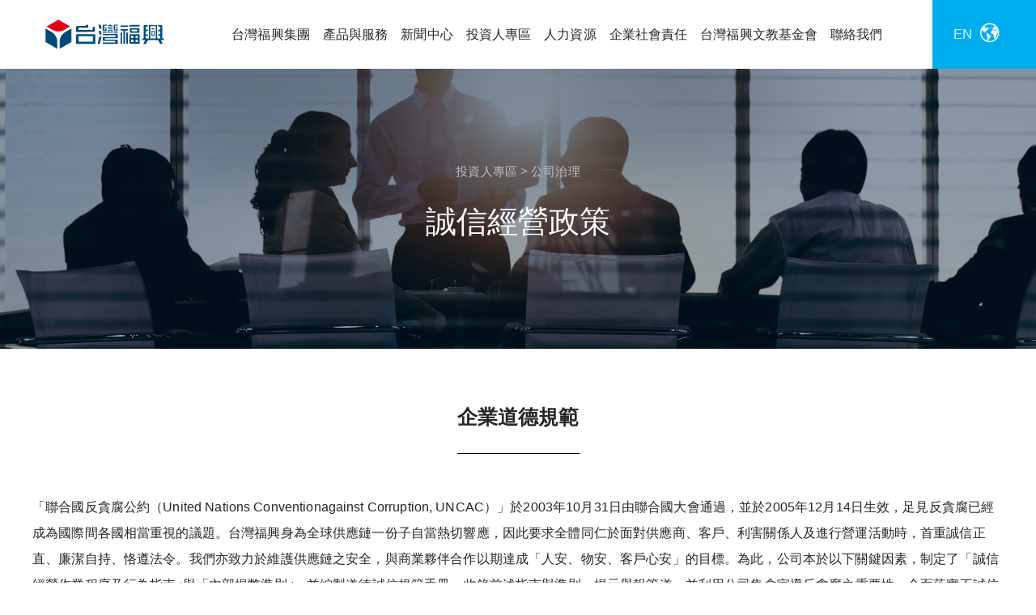

--- FILE ---
content_type: text/html; charset=UTF-8
request_url: https://www.fuhsing.com.tw/policy
body_size: 13111
content:
<!DOCTYPE html>
<html lang="zh-TW">
  <head>
    <!-- Title and Meta  ===========================================================-->
    <meta charset="UTF-8">
    <meta http-equiv="Content-Type" content="text/html; charset=utf-8">
    <title>誠信經營政策|台灣福興工業股份有限公司</title>
    <meta name="author" content="Design by 雲端數位科技 https://minmax.tw/">
    <meta name="description" content="台灣福興工業股份有限公司">
    <meta name="keywords" content="台灣福興工業股份有限公司">
    <meta name="viewport" content="width=device-width, initial-scale=1">
    <!-- Facebook Open Graph Meta ==================================================-->
    <meta property="og:title" content="誠信經營政策|台灣福興工業股份有限公司">
    <meta property="og:url" content="http://www.fuhsing.com.tw/policy">
    <meta property="og:site_name" content="台灣福興工業股份有限公司">
    <meta property="og:description" content="台灣福興工業股份有限公司">
    <meta property="og:image" content="">
    <link rel="icon" type="image/x-icon" href="/static/styles/images/web-icon.ico">
    <!-- IE 11 -->
    <meta http-equiv="X-UA-Compatible" content="IE=edge" />
    <link rel="stylesheet" type="text/css" href="/static/zh-Hant/styles/style.css">
    <script src="/static/zh-Hant/scripts/default/modernizr.js"></script>
    <!-- Global site tag (gtag.js) - Google Analytics -->

<script async src="https://www.googletagmanager.com/gtag/js?id=UA-136799974-1"></script>

<script>

  window.dataLayer = window.dataLayer || [];

  function gtag(){dataLayer.push(arguments);}

  gtag('js', new Date());

 

  gtag('config', 'UA-136799974-1');

</script>
  </head>
  <body>
  
    <div class="wrapper">
      <header id="header">
    <div class="container">
        <div class="logo"><a href="https://www.fuhsing.com.tw"><img class="dasktop" src="/files/images/CH_logo.svg" alt=""><img class="phone" src="/files/images/CH-w_logo.svg" alt=""></a></div>
        <div class="menu-toggle">
            <div class="hamburger"></div>
        </div>
        <div class="menu">
            <div class="top">
                <div class="container">
                    <div class="in-logo"><a href="https://www.fuhsing.com.tw"><img src="/files/images/CH-w_logo.svg" alt=""></a></div><a class="circle-link" href="https://www.facebook.com/taiwanfuhsing" title="台灣福興Facebook" target="_blank" rel="noopener"><i class="icon-facebook-circled"></i></a>
                </div>
            </div>
            <div class="nav">
                <ul class="nostyle">
                    <li class="toggle">
                        <div class="name">台灣福興集團</div>
                        <div class="sub-menu">
                            <div class="item"><a class="title" href="https://www.fuhsing.com.tw/about" title="關於我們">關於我們</a></div>
                            <div class="item"><a class="title" href="https://www.fuhsing.com.tw/products-index" title="核心能力">核心能力</a>
                                <ul class="sub-link">
                                    <li><a href="https://www.fuhsing.com.tw/precision" title="精密生產">精密生產</a></li>
                                    <li><a href="https://www.fuhsing.com.tw/r-and-d" title="研發中心">研發中心</a></li>
                                </ul>
                            </div>
                            <div class="item"><a class="title" href="https://www.fuhsing.com.tw/vision" title="願景與策略">願景與策略</a></div>
                            <div class="item"><a class="title" href="https://www.fuhsing.com.tw/essence" title="創業精神">創業精神</a>
                                <a class="title" href="https://www.fuhsing.com.tw/history" title="歷史沿革">歷史沿革</a>
                                <a class="title" href="https://www.fuhsing.com.tw/award" title="獲獎紀錄">獲獎紀錄</a>
                            </div>
                        </div>
                    </li>
                    <li class="toggle">
                        <div class="name">產品與服務</div>
                        <div class="sub-menu">
                            <div class="item"><a class="title bold" href="https://www.fuhsing.com.tw/product-line" title="門鎖(全產品線)">門鎖(全產品線)</a>                                                                                                     
                                                                                    <ul class="sub-link">
                                                                                                    <li class="product"><a class="title" href="https://www.fuhsing.com.tw/products-sort/B6ayn73iyBySFGzC" title="家用機械鎖">家用機械鎖</a></li>
                                                                                                    <li class="product"><a class="title" href="https://www.fuhsing.com.tw/commercial-sort/61FYnD4iY8Ys6su7" title="商用機械鎖">商用機械鎖</a></li>
                                                                                                    <li class="product"><a class="title" href="https://www.fuhsing.com.tw/products-sort/E6dYnE2Iy4yI3mP7" title="電子門控系統">電子門控系統</a></li>
                                                                                            </ul>
                                                                                                            
                            </div>
                            <div class="item"><a class="title bold" href="https://www.fortress-hardware.com/exec/product.php?mod=list&cid=44&lg=web.Menu.HardwareP" title="關門器與防火門用五金" target="_blank">關門器與防火門用五金</a></div>
                            <div class="item"><a class="title bold" href="https://www.fuhsing.com.tw/supply-chain" title="專業代工服務">專業代工服務</a></div>
                        </div>
                    </li>
                    <li class="toggle">
                        
                        <div class="name">新聞中心</div>
                        <div class="sub-menu">
                            <div class="item"><a class="title bold" href="https://www.fuhsing.com.tw/news" title="所有訊息">所有訊息</a>                                                                                                     
                                                                                    <ul class="sub-link">
                                                                                                    <li class="product"><a class="title" href="https://www.fuhsing.com.tw/news/F6AypDEzZ0qWAqt6" title="公司訊息">公司訊息</a></li>
                                                                                                    <li class="product"><a class="title" href="https://www.fuhsing.com.tw/news/f91yN44HnBSmAwq0" title="產品資訊">產品資訊</a></li>
                                                                                                    <li class="product"><a class="title" href="https://www.fuhsing.com.tw/news/885Yn8bHn7Sm7jS6" title="活動訊息">活動訊息</a></li>
                                                                                            </ul>
                                                                                                            
                            </div>
                        </div>
                    </li>
                    <li class="toggle">
                        <div class="name">投資人專區</div>
                        <div class="sub-menu">
                            <div class="item spacing">
                                <div class="title bold">公司治理</div>
                                <ul class="sub-link">
                                    <li><a href="https://www.fuhsing.com.tw/organization" title="組織治理單位與章程">組織治理單位與章程</a></li>
                                    <li><a href="https://www.fuhsing.com.tw/audit" title="內部稽核">內部稽核</a></li>
                                    <li><a href="https://www.fuhsing.com.tw/committee" title="董事會與委員會">董事會與委員會</a></li>
                                    <li><a href="https://www.fuhsing.com.tw/policy" title="誠信經營政策">誠信經營政策</a></li>
                                </ul>
                            </div>
                            <div class="item spacing">
                                <div class="title bold">財務資訊</div>
                                <ul class="sub-link">
                                    <li><a href="https://www.fuhsing.com.tw/operation" title="合併營收">合併營收</a></li>
                                    <li><a href="https://www.fuhsing.com.tw/finance" title="財務報告">財務報告</a></li>
                                    <li><a href="https://www.fuhsing.com.tw/pershare" title="每股盈餘">每股盈餘</a></li>
                                </ul>
                            </div>
                            <div class="item spacing">
                                <div class="title bold">股務資訊</div>
                                <ul class="sub-link">
                                    <li><a href="https://www.fuhsing.com.tw/annual-report" title="公司年報">公司年報</a></li>
                                    <li><a href="https://www.fuhsing.com.tw/inquiry" title="股利及股價查詢">股利及股價查詢</a></li>
                                    <li><a href="https://www.fuhsing.com.tw/shareholder" title="股東資訊">股東資訊</a></li>
                                    <li><a href="https://www.fuhsing.com.tw/meeting" title="股東會">股東會</a></li>
                                    <li><a href="https://www.fuhsing.com.tw/conference" title="法說會">法說會</a></li>
                                    <li><a href="https://www.fuhsing.com.tw/proxy" title="投資人聯絡資訊">投資人聯絡資訊</a></li>
                                    <li><a href="https://www.fuhsing.com.tw/important-info" title="重大訊息發布">重大訊息發布</a></li>
									<li><a href="https://www.youtube.com/playlist?list=PL8k-2-6IB5x2U4j0wpfbYo4x8MJ8ErC5R" title="股東會影音連結" target="_blank" >股東會影音連結</a></li>
                                </ul>
                            </div>
                        </div>
                    </li>
                    <li class="toggle">
                        <div class="name">人力資源</div>
                        <div class="sub-menu">
                            <div class="item"><a class="title" href="https://www.fuhsing.com.tw/hr" title="職涯發展">職涯發展</a></div>
                            <div class="item"><a class="title" href="https://www.fuhsing.com.tw/staff" title="員工關係">員工關係</a></div>
                            <div class="item"><a class="title" href="https://www.fuhsing.com.tw/join" title="加入台灣福興">加入台灣福興</a></div>
                        </div>
                    </li>
                    <li class="toggle">
                        <div class="name">企業社會責任</div>
                        <div class="sub-menu">
                            <div class="item">
                                <a class="title" href="https://www.fuhsing.com.tw/csr" title="經營者的話">經營者的話</a>
                                <a class="title" href="https://www.fuhsing.com.tw/operate" title="永續經營">永續經營</a>
                                <a class="title" href="https://www.fuhsing.com.tw/supply" title="供應鏈責任">供應鏈責任</a>
                                <a class="title" href="https://www.fuhsing.com.tw/green" title="綠色環境承諾">綠色環境承諾</a>
                                <a class="title" href="https://www.fuhsing.com.tw/friendly" title="友善職場">友善職場</a>
                                <a class="title" href="https://www.fuhsing.com.tw/work-report" title="歷年報告書">歷年報告書</a></div>
                        </div>
                    </li>
                    <li class="toggle">
                        <div class="name">台灣福興文教基金會</div>
                        <div class="sub-menu">
                            <div class="item">
                                <a class="title" href="https://www.fuhsing.com.tw/foundation" title="關於我們">關於我們</a>
                                <a class="title" href="https://www.fuhsing.com.tw/cup" title="福興盃">福興盃</a>
                                <a class="title" href="https://www.fuhsing.com.tw/art/1" title="文化藝術">文化藝術</a>
                                <a class="title" href="https://www.fuhsing.com.tw/art/2" title="教育培養">教育培養</a>
                                <a class="title" href="https://www.fuhsing.com.tw/art/3" title="運動推廣">運動推廣</a>
                                <a class="title" href="/activities" title="歷年活動">歷年活動</a>
                                <a class="title" href="https://www.fuhsing.com.tw/foundation-report" title="業務報告書">業務報告書</a>
                                
                                
                                    
                                    
                                
                            </div>
                            
                                
                                
                                    
                                    
                                    
                                    
                                
                            
                            
                                
                                
                                    
                                
                            
                        </div>
                    </li>
                    <li><a class="link" href="https://www.fuhsing.com.tw/contact" title="聯絡我們">聯絡我們</a></li>
                </ul>
            </div>
            <div class="blue-bar"><a  class="lang-btn" href="https://www.fuhsing.com.tw/en/policy"> <span class="name">EN</span><i class="icon-earth"></i></a></div>
        </div>
    </div>
</header>      <h1 class="hidden">誠信經營政策|台灣福興工業股份有限公司</h1>
            <main id="investors">
        <div class="inner">
          <div class="page-banner">
            <div class="pic-inner jqimgFill"><img src="/files/images/banner/investors-banner1.jpg" alt=""></div>
            <div class="text-inner">
              <div class="bread-crumbs"><span>投資人專區</span><span>公司治理</span></div>
              <h1 class="title">誠信經營政策</h1>
            </div>
          </div>
          <div class="main-content">
           <section class="pt60b80">
<div class="container min">
<h2 class="title-uline mation fade-InUp">企業道德規範</h2>
<p class="MsoNormal"><span style="font-size: 12.0pt; font-family: '微軟正黑體',sans-serif; mso-bidi-font-family: 新細明體; color: #262626; letter-spacing: .1pt; mso-font-kerning: 0pt; mso-ansi-language: EN-US; mso-fareast-language: ZH-TW; mso-bidi-language: AR-SA;">「聯合國反貪腐公約（<span lang="EN-US">United Nations Conventionagainst Corruption, UNCAC</span>）」於<span lang="EN-US">2003</span>年<span lang="EN-US">10</span>月<span lang="EN-US">31</span>日由聯合國大會通過，並於<span lang="EN-US">2005</span>年<span lang="EN-US">12</span>月<span lang="EN-US">14</span>日生效，足見反貪腐已經成為國際間各國相當重視的議題。</span><span style="font-size: 12.0pt; font-family: '微軟正黑體',sans-serif; mso-ascii-font-family: 'microsoft jhenghei'; mso-hansi-font-family: 'microsoft jhenghei'; mso-bidi-font-family: 新細明體; color: #262626; letter-spacing: .1pt; mso-font-kerning: 0pt; mso-ansi-language: EN-US; mso-fareast-language: ZH-TW; mso-bidi-language: AR-SA;">台灣福興身為全球供應鏈一份子自當熱切響應，因此要求全體同仁於面對供應商、客戶、利害關係人及進行營運活動時，首重誠信正直、廉潔自持、恪遵法令。</span><span style="font-size: 12.0pt; font-family: '微軟正黑體',sans-serif; mso-bidi-font-family: 新細明體; color: #262626; letter-spacing: .1pt; mso-font-kerning: 0pt; mso-ansi-language: EN-US; mso-fareast-language: ZH-TW; mso-bidi-language: AR-SA;">我們亦致力於維護供應鏈之安全，與商業夥伴合作以期達成「人安、物安、客戶心安」的目標。</span><span style="font-size: 12.0pt; font-family: '微軟正黑體',sans-serif; mso-ascii-font-family: 'microsoft jhenghei'; mso-hansi-font-family: 'microsoft jhenghei'; mso-bidi-font-family: 新細明體; color: #262626; letter-spacing: .1pt; mso-font-kerning: 0pt; mso-ansi-language: EN-US; mso-fareast-language: ZH-TW; mso-bidi-language: AR-SA;">為此，公司本於以下關鍵因素，制定了「誠信經營作業程序及行為指南｣與「內部揭弊準則｣，並編製道德誠信規範手冊，收錄前述指南與準則，揭示舉報管道，並利用公司集會宣導反貪腐之重要性，全面落實不誠信行為防範措施，樹立企業誠信經營文化。本公司設置隸屬於董事會之「永續委員會」，並下設「公司治理小組」，負責推動本集團誠信經營、反貪腐、反賄絡及法令遵循等公司治理事宜，並定期向本公司董事會報告其執行情形，最近一次向董事會報告相關執行情形日期為114年11月7日。</span></p>
<p class="MsoNormal"><span lang="EN-US" style="font-family: 'microsoft jhenghei';">為落實誠信經營及道德行為，本公司</span><span lang="EN-US" style="font-family: 'microsoft jhenghei';">114年度舉辦與誠信經營議題相關之內、外部教育訓練(含年度員工誠信經營法規遵行、新進人員員工行為守則教育訓練、工業安全及會計制度及內部控制等相關課程)計2,277人次，合計2,807人時。</span><span lang="EN-US" style="font-family: 'microsoft jhenghei';">&nbsp;</span></p>
<p class="MsoNormal">&nbsp;</p>
<p class="MsoNormal"><span style="font-family: 'microsoft jhenghei';">反貪腐管理體系的關鍵因素如下：<br /></span><span style="font-family: 'microsoft jhenghei';">￭反貪腐之目標<br /></span><span style="font-family: 'microsoft jhenghei';">￭<span style="font-size: 12.0pt; font-family: '微軟正黑體',sans-serif; mso-ascii-font-family: 'microsoft jhenghei'; mso-hansi-font-family: 'microsoft jhenghei'; mso-bidi-font-family: 新細明體; color: #262626; letter-spacing: .1pt; mso-font-kerning: 0pt; mso-ansi-language: EN-US; mso-fareast-language: ZH-TW; mso-bidi-language: AR-SA;">公司決策機制與組織現況</span><br /></span><span style="font-family: 'microsoft jhenghei';">￭<span style="font-size: 12.0pt; font-family: '微軟正黑體',sans-serif; mso-ascii-font-family: 'microsoft jhenghei'; mso-hansi-font-family: 'microsoft jhenghei'; mso-bidi-font-family: 新細明體; color: #262626; letter-spacing: .1pt; mso-font-kerning: 0pt; mso-ansi-language: EN-US; mso-fareast-language: ZH-TW; mso-bidi-language: AR-SA;">國內外反貪腐倡議情形</span><br /></span><span style="font-family: 'microsoft jhenghei';">￭貪腐風險評估<br /></span><span style="font-family: 'microsoft jhenghei';">￭人員遵法意識<br /></span><span style="font-family: 'microsoft jhenghei';">￭設置專責單位<br /></span><span style="font-family: 'microsoft jhenghei';">￭舉報管道<br /></span><span style="font-size: 12pt; font-family: 'microsoft jhenghei';">￭處置流程與獎懲</span></p>
<p class="MsoNormal" style="line-height: 16.0pt; mso-line-height-rule: exactly; mso-layout-grid-align: none; text-autospace: none;"><span style="mso-bidi-font-size: 12.0pt; font-family: '微軟正黑體',sans-serif; mso-bidi-font-family: 微軟正黑體; mso-font-kerning: 0pt;">本公司每年至少一次對現任董事</span><span style="mso-bidi-font-size: 12.0pt; font-family: '微軟正黑體',sans-serif; mso-bidi-font-family: 'Malgun Gothic Semilight'; mso-font-kerning: 0pt;">、</span><span style="mso-bidi-font-size: 12.0pt; font-family: '微軟正黑體',sans-serif; mso-bidi-font-family: 微軟正黑體; mso-font-kerning: 0pt;">經理人及受僱人辦理</span><span style="mso-bidi-font-size: 12.0pt; font-family: '微軟正黑體',sans-serif; mso-bidi-font-family: 'Malgun Gothic Semilight'; mso-font-kerning: 0pt;">「</span><span style="mso-bidi-font-size: 12.0pt; font-family: '微軟正黑體',sans-serif; mso-bidi-font-family: 微軟正黑體; mso-font-kerning: 0pt;">重大資訊處理作業程序</span><span style="mso-bidi-font-size: 12.0pt; font-family: '微軟正黑體',sans-serif; mso-bidi-font-family: 'Malgun Gothic Semilight'; mso-font-kerning: 0pt;">」</span><span style="mso-bidi-font-size: 12.0pt; font-family: '微軟正黑體',sans-serif; mso-bidi-font-family: 微軟正黑體; mso-font-kerning: 0pt;">及相關法令之教育宣導</span><span style="mso-bidi-font-size: 12.0pt; font-family: '微軟正黑體',sans-serif; mso-bidi-font-family: 'Malgun Gothic Semilight'; mso-font-kerning: 0pt;">，</span><span style="font-family: '微軟正黑體',sans-serif; color: #262626; letter-spacing: .1pt; background: white;">並提供實際案例宣導，加強遵法意識；</span><span style="mso-bidi-font-size: 12.0pt; font-family: '微軟正黑體',sans-serif; mso-bidi-font-family: 微軟正黑體; mso-font-kerning: 0pt;">對新任董事及經理人則於上任後</span><span lang="EN-US" style="mso-bidi-font-size: 12.0pt; font-family: '微軟正黑體',sans-serif; mso-bidi-font-family: CIDFont+F4; mso-font-kerning: 0pt;">3 </span><span style="mso-bidi-font-size: 12.0pt; font-family: '微軟正黑體',sans-serif; mso-bidi-font-family: 微軟正黑體; mso-font-kerning: 0pt;">個月內安排教育宣導</span><span style="mso-bidi-font-size: 12.0pt; font-family: '微軟正黑體',sans-serif; mso-bidi-font-family: 'Malgun Gothic Semilight'; mso-font-kerning: 0pt;">，</span><span style="font-family: '微軟正黑體',sans-serif; color: #262626; letter-spacing: .1pt; background: white;">對新任受僱人則由人資單位偕同法務單位於到職訓練時予以教育宣導</span><span style="mso-bidi-font-size: 12.0pt; font-family: '微軟正黑體',sans-serif; mso-bidi-font-family: 'Malgun Gothic Semilight'; mso-font-kerning: 0pt;">。</span></p>
<p class="MsoNormal" style="line-height: 16.0pt; mso-line-height-rule: exactly; mso-layout-grid-align: none; text-autospace: none;"><span style="mso-bidi-font-size: 12.0pt; font-family: '微軟正黑體',sans-serif; mso-bidi-font-family: CIDFont+F9; mso-font-kerning: 0pt;">■</span><span style="mso-bidi-font-size: 12.0pt; font-family: '微軟正黑體',sans-serif; mso-bidi-font-family: 微軟正黑體; mso-font-kerning: 0pt;">本公司</span><span lang="EN-US" style="mso-bidi-font-size: 12.0pt; font-family: '微軟正黑體',sans-serif; mso-bidi-font-family: CIDFont+F4; mso-font-kerning: 0pt;">114&nbsp;</span><span style="mso-bidi-font-size: 12.0pt; font-family: '微軟正黑體',sans-serif; mso-bidi-font-family: 微軟正黑體; mso-font-kerning: 0pt;">年度已於<span lang="EN-US">11</span>月7日對現任董事</span><span lang="EN-US" style="font-family: '微軟正黑體',sans-serif; color: #262626; letter-spacing: .1pt; background: white;">(</span><span style="font-family: '微軟正黑體',sans-serif; color: #262626; letter-spacing: .1pt; background: white;">計<span lang="EN-US">10</span>人次，課程時數<span lang="EN-US">1</span>小時<span lang="EN-US">)</span></span><span style="mso-bidi-font-size: 12.0pt; font-family: '微軟正黑體',sans-serif; mso-bidi-font-family: 微軟正黑體; mso-font-kerning: 0pt;">及對經理人</span><span lang="EN-US" style="font-family: '微軟正黑體',sans-serif; color: #262626; letter-spacing: .1pt; background: white;">(</span><span style="font-family: '微軟正黑體',sans-serif; color: #262626; letter-spacing: .1pt; background: white;">計<span lang="EN-US">30</span>人次，課程時數<span lang="EN-US">1</span>小時<span lang="EN-US">)</span></span><span style="mso-bidi-font-size: 12.0pt; font-family: '微軟正黑體',sans-serif; mso-bidi-font-family: 微軟正黑體; mso-font-kerning: 0pt;">教育宣導</span><span style="mso-bidi-font-size: 12.0pt; font-family: '微軟正黑體',sans-serif; mso-bidi-font-family: 'Malgun Gothic Semilight'; mso-font-kerning: 0pt;">。</span></p>
<p class="MsoNormal" style="line-height: 16.0pt; mso-line-height-rule: exactly; mso-layout-grid-align: none; text-autospace: none;"><span style="mso-bidi-font-size: 12.0pt; font-family: '微軟正黑體',sans-serif; mso-bidi-font-family: CIDFont+F9; mso-font-kerning: 0pt;">■</span><span style="mso-bidi-font-size: 12.0pt; font-family: '微軟正黑體',sans-serif; mso-bidi-font-family: 微軟正黑體; mso-font-kerning: 0pt;">課程內容包括</span><span style="mso-bidi-font-size: 12.0pt; font-family: '微軟正黑體',sans-serif; mso-bidi-font-family: 'Malgun Gothic Semilight'; mso-font-kerning: 0pt;">：</span><span style="mso-bidi-font-size: 12.0pt; font-family: '微軟正黑體',sans-serif; mso-bidi-font-family: 微軟正黑體; mso-font-kerning: 0pt;">重大訊息之保密作業</span><span style="mso-bidi-font-size: 12.0pt; font-family: '微軟正黑體',sans-serif; mso-bidi-font-family: 'Malgun Gothic Semilight'; mso-font-kerning: 0pt;">，</span><span style="mso-bidi-font-size: 12.0pt; font-family: '微軟正黑體',sans-serif; mso-bidi-font-family: 微軟正黑體; mso-font-kerning: 0pt;">以及內線交易形成原因</span><span style="mso-bidi-font-size: 12.0pt; font-family: '微軟正黑體',sans-serif; mso-bidi-font-family: 'Malgun Gothic Semilight'; mso-font-kerning: 0pt;">、</span><span style="mso-bidi-font-size: 12.0pt; font-family: '微軟正黑體',sans-serif; mso-bidi-font-family: 微軟正黑體; mso-font-kerning: 0pt;">認定過程及交易實例說明</span><span style="mso-bidi-font-size: 12.0pt; font-family: '微軟正黑體',sans-serif; mso-bidi-font-family: 'Malgun Gothic Semilight'; mso-font-kerning: 0pt;">，</span><span style="mso-bidi-font-size: 12.0pt; font-family: '微軟正黑體',sans-serif; mso-bidi-font-family: 微軟正黑體; mso-font-kerning: 0pt;">內部重大資訊範圍</span><span style="mso-bidi-font-size: 12.0pt; font-family: '微軟正黑體',sans-serif; mso-bidi-font-family: 'Malgun Gothic Semilight'; mso-font-kerning: 0pt;">、</span><span style="mso-bidi-font-size: 12.0pt; font-family: '微軟正黑體',sans-serif; mso-bidi-font-family: 微軟正黑體; mso-font-kerning: 0pt;">保密作業</span><span style="mso-bidi-font-size: 12.0pt; font-family: '微軟正黑體',sans-serif; mso-bidi-font-family: 'Malgun Gothic Semilight'; mso-font-kerning: 0pt;">、</span><span style="mso-bidi-font-size: 12.0pt; font-family: '微軟正黑體',sans-serif; mso-bidi-font-family: 微軟正黑體; mso-font-kerning: 0pt;">公開作業與違規處理</span><span style="mso-bidi-font-size: 12.0pt; font-family: '微軟正黑體',sans-serif; mso-bidi-font-family: 'Malgun Gothic Semilight'; mso-font-kerning: 0pt;">。</span></p>
<p class="MsoNormal" style="line-height: 16.0pt; mso-line-height-rule: exactly; mso-layout-grid-align: none; text-autospace: none;"><span style="mso-bidi-font-size: 12.0pt; font-family: '微軟正黑體',sans-serif; mso-bidi-font-family: CIDFont+F9; mso-font-kerning: 0pt;">■</span><span style="mso-bidi-font-size: 12.0pt; font-family: '微軟正黑體',sans-serif; mso-bidi-font-family: 微軟正黑體; mso-font-kerning: 0pt;">課程結束後</span><span style="font-family: '微軟正黑體',sans-serif; color: #262626; letter-spacing: .1pt; background: white;">由法務單位存檔課程簡報，供需求者隨時閱覽並提供相關諮詢。</span></p>
<p class="MsoNormal" style="line-height: 16.0pt; mso-line-height-rule: exactly; mso-layout-grid-align: none; text-autospace: none;"><span style="mso-bidi-font-size: 12.0pt; font-family: '微軟正黑體',sans-serif; mso-bidi-font-family: CIDFont+F9; mso-font-kerning: 0pt;">■</span><span style="mso-bidi-font-size: 12.0pt; font-family: '微軟正黑體',sans-serif; mso-bidi-font-family: 微軟正黑體; mso-font-kerning: 0pt;">本公司於每年宣導禁止內線交易之課程中提醒董事不得於年度財務報告公告前三十日</span><span style="mso-bidi-font-size: 12.0pt; font-family: '微軟正黑體',sans-serif; mso-bidi-font-family: 'Malgun Gothic Semilight'; mso-font-kerning: 0pt;">，</span><span style="mso-bidi-font-size: 12.0pt; font-family: '微軟正黑體',sans-serif; mso-bidi-font-family: 微軟正黑體; mso-font-kerning: 0pt;">和每季財務報告公告前十五日之封閉期間交易其股票</span><span style="mso-bidi-font-size: 12.0pt; font-family: '微軟正黑體',sans-serif; mso-bidi-font-family: 'Malgun Gothic Semilight'; mso-font-kerning: 0pt;">。</span></p>
<p class="mb40"><span style="font-size: 12.0pt; font-family: '微軟正黑體',sans-serif; mso-bidi-font-family: CIDFont+F9; mso-font-kerning: 0pt; mso-ansi-language: EN-US; mso-fareast-language: ZH-TW; mso-bidi-language: AR-SA;">■</span><span style="font-size: 12.0pt; font-family: '微軟正黑體',sans-serif; mso-bidi-font-family: 微軟正黑體; mso-font-kerning: 0pt; mso-ansi-language: EN-US; mso-fareast-language: ZH-TW; mso-bidi-language: AR-SA;">本公司於</span><span lang="EN-US" style="font-size: 12.0pt; font-family: '微軟正黑體',sans-serif; mso-bidi-font-family: CIDFont+F2; mso-font-kerning: 0pt; mso-ansi-language: EN-US; mso-fareast-language: ZH-TW; mso-bidi-language: AR-SA;">114&nbsp;</span><span style="font-size: 12.0pt; font-family: '微軟正黑體',sans-serif; mso-bidi-font-family: 微軟正黑體; mso-font-kerning: 0pt; mso-ansi-language: EN-US; mso-fareast-language: ZH-TW; mso-bidi-language: AR-SA;">年</span><span lang="EN-US" style="font-size: 12.0pt; font-family: '微軟正黑體',sans-serif; mso-bidi-font-family: CIDFont+F2; mso-font-kerning: 0pt; mso-ansi-language: EN-US; mso-fareast-language: ZH-TW; mso-bidi-language: AR-SA;">1 </span><span style="font-size: 12.0pt; font-family: '微軟正黑體',sans-serif; mso-bidi-font-family: 微軟正黑體; mso-font-kerning: 0pt; mso-ansi-language: EN-US; mso-fareast-language: ZH-TW; mso-bidi-language: AR-SA;">月3</span>&nbsp;<span style="font-size: 12.0pt; font-family: '微軟正黑體',sans-serif; mso-bidi-font-family: 微軟正黑體; mso-font-kerning: 0pt; mso-ansi-language: EN-US; mso-fareast-language: ZH-TW; mso-bidi-language: AR-SA;">日通知董事</span><span lang="EN-US" style="font-size: 12.0pt; font-family: '微軟正黑體',sans-serif; mso-bidi-font-family: CIDFont+F2; mso-font-kerning: 0pt; mso-ansi-language: EN-US; mso-fareast-language: ZH-TW; mso-bidi-language: AR-SA;">114&nbsp;</span><span style="font-size: 12.0pt; font-family: '微軟正黑體',sans-serif; mso-bidi-font-family: 微軟正黑體; mso-font-kerning: 0pt; mso-ansi-language: EN-US; mso-fareast-language: ZH-TW; mso-bidi-language: AR-SA;">年5</span>&nbsp;<span style="font-size: 12.0pt; font-family: '微軟正黑體',sans-serif; mso-bidi-font-family: 微軟正黑體; mso-font-kerning: 0pt; mso-ansi-language: EN-US; mso-fareast-language: ZH-TW; mso-bidi-language: AR-SA;">次董事會開會日期</span><span style="font-size: 12.0pt; font-family: '微軟正黑體',sans-serif; mso-bidi-font-family: 'Malgun Gothic Semilight'; mso-font-kerning: 0pt; mso-ansi-language: EN-US; mso-fareast-language: ZH-TW; mso-bidi-language: AR-SA;">，</span><span style="font-size: 12.0pt; font-family: '微軟正黑體',sans-serif; mso-bidi-font-family: 微軟正黑體; mso-font-kerning: 0pt; mso-ansi-language: EN-US; mso-fareast-language: ZH-TW; mso-bidi-language: AR-SA;">以及年度財務報告</span><span style="font-size: 12.0pt; font-family: '微軟正黑體',sans-serif; mso-bidi-font-family: 微軟正黑體; mso-font-kerning: 0pt; mso-ansi-language: EN-US; mso-fareast-language: ZH-TW; mso-bidi-language: AR-SA;"><span style="color: #333333; font-family: 全真細圓體, 新細明體;">、</span></span><span style="font-size: 12.0pt; font-family: '微軟正黑體',sans-serif; mso-bidi-font-family: 微軟正黑體; mso-font-kerning: 0pt; mso-ansi-language: EN-US; mso-fareast-language: ZH-TW; mso-bidi-language: AR-SA;">各季財務報告公告前之封閉期間</span><span style="font-size: 12.0pt; font-family: '微軟正黑體',sans-serif; mso-bidi-font-family: 'Malgun Gothic Semilight'; mso-font-kerning: 0pt; mso-ansi-language: EN-US; mso-fareast-language: ZH-TW; mso-bidi-language: AR-SA;">，</span><span style="font-size: 12.0pt; font-family: '微軟正黑體',sans-serif; mso-bidi-font-family: 微軟正黑體; mso-font-kerning: 0pt; mso-ansi-language: EN-US; mso-fareast-language: ZH-TW; mso-bidi-language: AR-SA;">避免董事誤觸該規範</span><span style="font-size: 12.0pt; font-family: '微軟正黑體',sans-serif; mso-bidi-font-family: CIDFont+F2; mso-font-kerning: 0pt; mso-ansi-language: EN-US; mso-fareast-language: ZH-TW; mso-bidi-language: AR-SA;">。</span></p>
</div>
<div class="container min">
<h2 class="title-uline mation fade-InUp">人權政策</h2>
</div>
<div class="container min"><span style="font-size: 12pt; font-family: 微軟正黑體, sans-serif; color: #000000;">近年來，國際間對於人權維護的議題愈發重視，各大企業更是透過自身力量倡導人性尊嚴與勞工人權之重要性，本公司為善盡人權保護責任，遵循「國際勞工組織工作基本原則與權利宣言」、「聯合國世界人權宣言」及「聯合國全球盟約十項原則」等各項國際人權公約所揭示之人權保護精神與基本原則，並致力恪守製造地勞動法規，期能充分保障員工之合法權益。茲分以下各面向說明之：</span></div>
<div class="container min"><br /><strong><span style="color: #000000;">一、<span style="font-size: 12pt; font-family: 微軟正黑體, sans-serif;">人權風險減緩措施</span></span><br /></strong><span style="font-size: 12pt; font-family: 微軟正黑體, sans-serif; color: #000000;">本公司特別將<span lang="EN-US">RBA </span>責任商業聯盟行為準則之五大範疇：勞工（<span lang="EN-US">labor</span>）、健康與安全（<span lang="EN-US">Health &amp; Safety</span>）、環境（<span lang="EN-US">Environmental</span>）、倫理規範（<span lang="EN-US">Ethics</span>）與管理系統（<span lang="EN-US">Management System</span>）與ESG永續相結合並加以落實，例如：本公司致力於空氣汙染防制，<span lang="EN-US">2021</span>年空氣汙染排放量符合行政院環境保護署規範之排放標準：</span></div>
<div class="container min">&nbsp;</div>
<table class="table-style1 mation fade-InUp mb40" style="height: 132px;">
<thead>
<tr style="height: 22px;">
<th style="height: 22px; width: 153.665px;">
<div class="title">項目</div>
</th>
<th style="height: 22px; width: 75.8239px;">
<div class="title">排放量(噸)</div>
</th>
<th style="height: 22px; width: 91.8182px;">
<div class="title">法規標準(噸)</div>
</th>
<th style="height: 22px; width: 144.006px;">
<div class="title">固定汙染源是否合規</div>
</th>
</tr>
</thead>
<tbody>
<tr style="height: 22px;">
<td style="height: 22px; width: 153.665px;" data-title="項目">
<div class="t-center bold">粒狀汙染物</div>
</td>
<td style="height: 22px; width: 75.8239px;" data-title="排放量(噸)">
<div class="t-center bold"><span lang="EN-US" style="font-size: 16px; font-family: 'microsoft jhenghei'; color: #000000;">0.00982</span></div>
</td>
<td style="height: 22px; width: 91.8182px;" data-title="法規標準(噸)">
<div class="t-center bold"><span lang="EN-US" style="font-size: 16px; font-family: 微軟正黑體, sans-serif; color: #000000;">0.2633</span></div>
</td>
<td style="height: 110px; width: 144.006px;" rowspan="4" data-title="固定汙染源是否合規">
<div class="t-center bold">符合</div>
</td>
</tr>
<tr style="height: 22px;">
<td style="height: 22px; width: 153.665px;" data-title="項目">
<div class="t-center bold">氮氧化物</div>
</td>
<td style="height: 22px; width: 75.8239px;" data-title="排放量(噸)">
<div class="t-center bold"><span lang="EN-US" style="font-size: 16px; font-family: 微軟正黑體, sans-serif; color: #000000;">0.05651</span></div>
</td>
<td style="height: 22px; width: 91.8182px;" data-title="法規標準(噸)">
<div class="t-center bold"><span lang="EN-US" style="font-size: 16px; font-family: 微軟正黑體, sans-serif; color: #000000;">0.1471</span></div>
</td>
</tr>
<tr style="height: 22px;">
<td style="height: 22px; width: 153.665px;" data-title="項目">
<div class="t-center bold">硫氧化物</div>
</td>
<td style="height: 22px; width: 75.8239px;" data-title="排放量(噸)">
<div class="t-center bold"><span style="font-size: 16px; color: #000000;">0</span></div>
</td>
<td style="height: 22px; width: 91.8182px;" data-title="法規標準(噸)">
<div class="t-center bold"><span style="font-size: 16px; color: #000000;">NA</span></div>
</td>
</tr>
<tr style="height: 22px;">
<td style="height: 22px; width: 153.665px;" data-title="項目">
<div class="t-center bold">揮發性有機物(製程)</div>
</td>
<td style="height: 22px; width: 75.8239px;" data-title="排放量(噸)">
<div class="t-center bold"><span lang="EN-US" style="font-size: 16px; font-family: 微軟正黑體, sans-serif; color: #000000;">0.03428</span></div>
</td>
<td style="height: 22px; width: 91.8182px;" data-title="法規標準(噸)">
<div class="t-center bold"><span lang="EN-US" style="font-size: 16px; font-family: 微軟正黑體, sans-serif; color: #000000;">0.198</span></div>
</td>
</tr>
</tbody>
</table>
<div class="container min">&nbsp;</div>
<div class="container min"><span style="color: #000000;"><span style="font-size: 12pt; font-family: 微軟正黑體, sans-serif;">另於，倫理規範與廉潔承諾部分，本公司制定誠信經營守則並編制專冊發送給各位員工，並利用公司集會向全體員工進行法規與案例宣導，宣達率達<span lang="EN-US">100%</span>。</span></span></div>
<div class="container min">&nbsp;</div>
<div class="container min"><strong><span style="color: #000000;">二、<span style="font-size: 12pt; font-family: 微軟正黑體, sans-serif;">人權關注事項與做法</span></span></strong></div>
<div class="container min">&nbsp;</div>
<table class="table-style1 mation fade-InUp mb40">
<thead>
<tr>
<th style="width: 45.1705px;">
<div class="title">&nbsp;</div>
</th>
<th style="width: 208.281px;">
<div class="title">提供友善職場環境</div>
</th>
<th style="width: 173.835px;">
<div class="title">杜絕不法歧視</div>
<div class="title">確保平等工作機會</div>
</th>
<th style="width: 187.017px;">
<div class="title">禁止職場性騷擾</div>
</th>
<th style="width: 206.165px;">
<div class="title">禁止強迫勞動</div>
</th>
<th style="width: 231.747px;">
<div class="title">健全員工身心發展與</div>
<div class="title">工作平衡</div>
</th>
</tr>
</thead>
<tbody>
<tr>
<td style="width: 45.1705px;" data-title="">
<div class="t-center bold">目標與</div>
<div class="t-center bold">作為</div>
</td>
<td style="width: 208.281px;" data-title="提供友善職場環境">
<div class="t-center bold">消弭潛伏於工作環境中之危險因子，降低職災風險</div>
</td>
<td style="width: 173.835px;" data-title="杜絕不法歧視確保平等工作機會">
<div class="t-center bold">不論性別（含性傾向）、種族、階級、年齡、婚姻、</div>
<div class="t-center bold">語言、 思想、宗教、黨派、籍貫、</div>
<div class="t-center bold">出生地、容貌、五官、身心障礙等，</div>
<div class="t-center bold">公司絕不允許任何差別待遇 或任何形式之歧視</div>
</td>
<td style="width: 187.017px;" data-title="禁止職場性騷擾">
<div class="t-center bold">營造多元、開放、平等且免</div>
<div class="t-center bold">於騷擾的工作環境，絕不允許任何違反 性別平等之行為</div>
</td>
<td style="width: 206.165px;" data-title="禁止強迫勞動">
<div class="t-center bold">響應禁止奴役、強迫勞動，致力營造勞工人權</div>
<div class="t-center bold">職場環境</div>
</td>
<td style="width: 231.747px;" data-title="健全員工身心發展與工作平衡">
<div class="t-center bold">尊重員工集會結社自由，並適度舉辦休閒活動，營造和諧雙贏的 勞資關係</div>
</td>
</tr>
<tr>
<td style="width: 45.1705px;" data-title="">
<div class="t-center bold">風險評估</div>
</td>
<td style="width: 208.281px;" data-title="提供友善職場環境">
<div class="t-center bold">定期實施勞安教育訓練。</div>
<div class="t-center bold">建立員工作業環境安全正</div>
<div class="t-center bold">確認知。 主動關懷同仁工作負擔。</div>
</td>
<td style="width: 173.835px;" data-title="杜絕不法歧視確保平等工作機會">
<div class="t-center bold">依據個資法與性別工作平等法規範確保平等工作機會</div>
</td>
<td style="width: 187.017px;" data-title="禁止職場性騷擾">
<div class="t-center bold">依據性騷擾防治法及性別工作平等法，落實兩性安心職場環境</div>
</td>
<td style="width: 206.165px;" data-title="禁止強迫勞動">
<div class="t-center bold">依據勞基法實施工時上限主動關切同仁情緒與負荷</div>
</td>
<td style="width: 231.747px;" data-title="健全員工身心發展與工作平衡">
<div class="t-center bold">健康風險因子。身心平衡。體能才藝均衡發展</div>
</td>
</tr>
<tr>
<td style="width: 45.1705px;" data-title="">
<div class="t-center bold">減緩措施</div>
</td>
<td style="width: 208.281px;" data-title="提供友善職場環境">
<div class="t-center bold">聘任廠醫、廠護提供</div>
<div class="t-center bold">諮詢。設置AED、急救箱。實施SER及勞安教育訓練。</div>
</td>
<td style="width: 173.835px;" data-title="杜絕不法歧視&lt;br&gt;確保平等工作機會">
<div class="t-center bold">招募程序注意公平公正。升遷評議合議制</div>
</td>
<td style="width: 187.017px;" data-title="禁止職場性騷擾">
<div class="t-center bold">宣導兩性平權觀念。提供諮詢管道</div>
</td>
<td style="width: 206.165px;" data-title="禁止強迫勞動">
<div class="t-center bold">差勤系統紀錄員工工時。避免員工高度加班情形</div>
</td>
<td style="width: 231.747px;" data-title="健全員工身心發展與工作平衡">
<div class="t-center bold">年度健檢、健康講座。鼓勵員工成立社團。員工團體旅遊</div>
</td>
</tr>
<tr>
<td style="width: 45.1705px;" data-title="">
<div class="t-center bold">補救方式</div>
</td>
<td style="width: 208.281px;" data-title="提供友善職場環境">
<div class="t-center bold">對於身體健康疑似有異</div>
<div class="t-center bold">之同仁，及時關心並於必要時進行工作 內容調整，避免過度負荷。</div>
</td>
<td style="width: 173.835px;" data-title="杜絕不法歧視確保平等工作機會">
<div class="t-center bold">無此疑慮</div>
</td>
<td style="width: 187.017px;" data-title="禁止職場性騷擾">
<div class="t-center bold">無此疑慮</div>
</td>
<td style="width: 206.165px;" data-title="禁止強迫勞動">
<div class="t-center bold">
<p class="MsoNormal" style="line-height: 18.0pt; mso-line-height-rule: exactly;"><span style="mso-bidi-font-size: 12.0pt; font-family: '微軟正黑體',sans-serif;">召募員工輪替工作。</span><span style="font-family: 微軟正黑體, sans-serif; font-size: 12pt;">現場單位注意製程規劃，避免製程塞車導致須加班解決</span></p>
</div>
</td>
<td style="width: 231.747px;" data-title="健全員工身心發展與工作平衡">
<div class="t-center bold">無此疑慮</div>
</td>
</tr>
<tr>
<td style="width: 45.1705px;" data-title="">
<div class="t-center bold">申訴管道</div>
</td>
<td style="width: 208.281px;" data-title="提供友善職場環境">
<div class="t-center bold">申訴專門電郵/</div>
<div class="t-center bold">公司臉書</div>
</td>
<td style="width: 173.835px;" data-title="杜絕不法歧視確保平等工作機會">
<div class="t-center bold">公司臉書/政府部門</div>
</td>
<td style="width: 187.017px;" data-title="禁止職場性騷擾">
<div class="t-center bold">性騷擾申訴受理人員/獨立評議機制</div>
</td>
<td style="width: 206.165px;" data-title="禁止強迫勞動">
<div class="t-center bold">公司臉書/</div>
<div class="t-center bold">申訴專門電郵/政府部門</div>
</td>
<td style="width: 231.747px;" data-title="健全員工身心發展與工作平衡">
<div class="t-center bold">公司臉書/</div>
<div class="t-center bold">申訴專門電郵</div>
</td>
</tr>
</tbody>
</table>
<div class="container min">&nbsp;</div>
<div class="container min"><strong>三、人權保障訓練做法<br /></strong>
<p class="MsoNormal" style="line-height: 20.0pt; mso-line-height-rule: exactly;"><span lang="EN-US" style="font-family: '微軟正黑體',sans-serif;">1.</span><span style="font-family: '微軟正黑體',sans-serif;">新進員工教育訓練</span></p>
<p class="MsoNormal" style="line-height: 20.0pt; mso-line-height-rule: exactly;"><span style="font-family: 微軟正黑體, sans-serif;">公司對於新進員工提供完整教育訓練，其中包括由人資單位說明勞動基準法規範之工時規定，宣導公司嚴禁強迫加班等強迫勞動行為；由法務單位宣導誠信經營守則，建立員工反貪腐之遵法意識。</span></p>
<p class="MsoNormal" style="line-height: 20.0pt; mso-line-height-rule: exactly;"><span lang="EN-US" style="font-family: '微軟正黑體',sans-serif;">2.</span><span style="font-family: '微軟正黑體',sans-serif;">禁用童工</span></p>
<p class="MsoNormal" style="line-height: 20.0pt; mso-line-height-rule: exactly;"><span style="font-family: 微軟正黑體, sans-serif;">公司響應禁用童工之國際人權趨勢，並加強自我要求禁用</span><span lang="EN-US" style="font-family: 微軟正黑體, sans-serif;">18</span><span style="font-family: 微軟正黑體, sans-serif;">歲以下之人，避免揠苗助長之不當情形發生。</span></p>
<p class="MsoNormal" style="line-height: 20.0pt; mso-line-height-rule: exactly;"><span lang="EN-US" style="font-family: '微軟正黑體',sans-serif;">3.</span><span style="font-family: '微軟正黑體',sans-serif;">全方位關懷外籍員工</span></p>
<p class="MsoNormal" style="line-height: 20.0pt; mso-line-height-rule: exactly;"><span style="font-family: 微軟正黑體, sans-serif; text-indent: -10.45pt;">提供外籍員工專用宿舍，專人維護管理，營造宿舍良好環境；專人擔任翻譯，適切反映外籍員工需求，確保與公司溝通無落差。</span></p>
<p class="MsoNormal" style="line-height: 20.0pt; mso-line-height-rule: exactly;"><span lang="EN-US" style="font-family: '微軟正黑體',sans-serif;">4.</span><span style="font-family: '微軟正黑體',sans-serif;">提供完整職業安全教育訓練</span></p>
<span style="font-size: 12.0pt; mso-bidi-font-size: 11.0pt; font-family: '微軟正黑體',sans-serif; mso-bidi-font-family: 'Times New Roman'; mso-bidi-theme-font: minor-bidi; mso-ansi-language: EN-US; mso-fareast-language: ZH-TW; mso-bidi-language: AR-SA;">示範<span lang="EN-US">AED</span>使用方法，並讓同仁實際操作；針對全廠人員進行消防訓練；分別送各單位有需求人員進行勞工安全衛生在職教育訓練、護理人員執業教育訓練、天車、堆高機及高壓氣體證照考試及教育訓練。</span></div>
<div class="container min">&nbsp;</div>
<div class="container min"><span style="font-size: 12.0pt; mso-bidi-font-size: 11.0pt; font-family: '微軟正黑體',sans-serif; mso-bidi-font-family: 'Times New Roman'; mso-bidi-theme-font: minor-bidi; mso-ansi-language: EN-US; mso-fareast-language: ZH-TW; mso-bidi-language: AR-SA;">在具體時數統計方面，民國<span lang="EN-US">113</span>年針對公司同仁實施人權保障相關教育訓練，<span style="background: #ffffff;">總時數為<span lang="EN-US">1,276.5</span>小時，共計<span lang="EN-US">1,240</span>人次完成訓練，參與率100<span lang="EN-US">%</span>。</span>展望未來，公司仍將繼續響應國際人權趨勢，關注聯合國等組織對於人權議題之倡議內容，持續教育同仁關於人權保障之意識，降低危害發生之風險。</span></div>
<div class="container min">&nbsp;</div>
<table class="table-style1 mation fade-InUp mb40">
<thead>
<tr>
<th>
<div class="title">對象</div>
</th>
<th>
<div class="title">受影響對象</div>
</th>
<th>
<div class="title">人權議題</div>
</th>
<th>
<div class="title">評估管道/處理情形</div>
</th>
<th>
<div class="title">相應做法</div>
</th>
</tr>
</thead>
<tbody>
<tr>
<td data-title="對象">
<div class="t-center bold">員工</div>
</td>
<td data-title="受影響對象">
<div class="t-center bold">所有員工</div>
</td>
<td data-title="人權議題">
<div class="t-center bold">健康</div>
</td>
<td data-title="評估管道/處理情形">
<div class="t-center bold">身心健康評估與改善</div>
</td>
<td data-title="相應做法">
<div class="t-center bold">聘任廠醫、廠護</div>
</td>
</tr>
<tr>
<td data-title="對象">
<div class="t-center bold">員工</div>
</td>
<td data-title="受影響對象">
<div class="t-center bold">員工眷屬</div>
</td>
<td data-title="人權議題">
<div class="t-center bold">身心健康</div>
</td>
<td data-title="評估管道/處理情形">
<div class="t-center bold">參加意願調查</div>
</td>
<td data-title="相應做法">
<div class="t-center bold">家庭日活動、健檢</div>
</td>
</tr>
<tr>
<td data-title="對象">
<div class="t-center bold">員工</div>
</td>
<td data-title="受影響對象">
<div class="t-center bold">所有員工</div>
</td>
<td data-title="人權議題">
<div class="t-center bold">職場安全</div>
</td>
<td data-title="評估管道/處理情形">
<div class="t-center bold">心肌梗塞、工作傷害</div>
</td>
<td data-title="相應做法">
<div class="t-center bold">設置AED、急救箱</div>
</td>
</tr>
<tr>
<td data-title="對象">
<div class="t-center bold">供應商</div>
</td>
<td data-title="受影響對象">
<div class="t-center bold">進廠包商</div>
</td>
<td data-title="人權議題">
<div class="t-center bold">職場安全</div>
</td>
<td data-title="評估管道/處理情形">
<div class="t-center bold">教育場所危險因子</div>
</td>
<td data-title="相應做法">
<div class="t-center bold">勞安教育訓練</div>
</td>
</tr>
<tr>
<td data-title="對象">
<div class="t-center bold">社區</div>
</td>
<td data-title="受影響對象">
<div class="t-center bold">社區民眾</div>
</td>
<td data-title="人權議題">
<div class="t-center bold">噪音防治</div>
</td>
<td data-title="評估管道/處理情形">
<div class="t-center bold">敦親睦鄰訪談</div>
</td>
<td data-title="相應做法">
<div class="t-center bold">添置分貝機監控</div>
</td>
</tr>
</tbody>
</table>
<section class="pt60b80">
<div class="container min">
<p class="mb20">&nbsp;</p>
<div class="download-box col-2"> <a class="download-btn" href="/files/pdf/RULE/誠信經營作業程序及行為指南_20150617股東會通過.pdf" title="誠實經營作業程序及行為指南" download><span class="name">誠實經營作業程序及行為指南</span><i class="icon-download"></i></a> <a class="download-btn" href="/files/pdf/RULE/內部揭弊準則_20230505(通過版).pdf" title="內部揭弊準則" download><span class="name">內部揭弊準則</span><i class="icon-download"></i></a> <a class="download-btn" href="/files/pdf/RULE/(台灣福興)公司治理實務守則1120505(通過版).pdf" title="公司治理實務守則" download><span class="name">公司治理實務守則</span><i class="icon-download"></i></a> <a class="download-btn" href="/files/pdf/RULE/20250903.pdf" title="人權承諾與政策" download><span class="name">人權承諾與政策</span><i class="icon-download"></i></a> <a class="download-btn" href="/files/pdf/RULE/重大資訊處理作業程序_20221104董事會通過版本.pdf" title="重大資訊處理作業程序" download><span class="name">重大資訊處理作業程序</span><i class="icon-download"></i></a> <a class="download-btn" href="/files/pdf/RULE/AD-0-MA-25-A03 社會與環境責任聲明.pdf" title="社會與環境責任聲明書" download><span class="name">社會與環境責任聲明書</span><i class="icon-download"></i></a></div>
</div>
</section>
</section>
          </div>
        </div>
      </main>


      <div class="goTop"></div>
<footer class="animated fadeIn" id="footer">
    <address class="container max">
        <div class="top">
            <div class="sitemap">
                <div class="item">
                    <div class="title"> 台灣福興集團</div>
                    <ul class="nostyle">
                        <li><a href="/about" title="關於我們">關於我們</a></li>
                        <li><a href="/products-index" title="核心能力">核心能力</a></li>
                        <li><a href="/vision" title="願景與策略">願景與策略</a></li>
                        <li><a href="/essence" title="創業精神">創業精神</a></li>
                        <li><a href="/history" title="歷史沿革">歷史沿革</a></li>
                        <li><a href="/award" title="獲獎紀錄">獲獎紀錄</a></li>
                    </ul>
                </div>
                <div class="item">
                    <div class="title">產品與服務</div>
                    <ul class="nostyle">
                        <li><a href="/product-line" title="門鎖(全產品線)">門鎖(全產品線)</a></li>
                        <li><a href="https://www.fortress-hardware.com/exec/product.php?mod=list&cid=44&lg=web.Menu.HardwareP" title="關門器與防火門用五金" target="_blank">關門器與防火門用五金</a></li>
                        <li><a href="/supply-chain" title="專業代工服務">專業代工服務</a></li>
                    </ul>
                </div>
                <div class="item">
                    <div class="title">新聞中心</div>
                    <ul class="nostyle">
                                                                                    <li><a href="/news/F6AypDEzZ0qWAqt6" title="公司訊息">公司訊息</a></li>
                                                            <li><a href="/news/f91yN44HnBSmAwq0" title="產品資訊">產品資訊</a></li>
                                                            <li><a href="/news/885Yn8bHn7Sm7jS6" title="活動訊息">活動訊息</a></li>
                                                    

                    </ul>
                </div>
                <div class="item">
                    <div class="title">投資人專區</div>
                    <ul class="nostyle">
                        <li><a href="/organization" title="組織治理單位與章程">組織治理單位與章程</a></li>
                        <li><a href="/audit" title="內部稽核">內部稽核</a></li>                        
                        <li><a href="/committee" title="董事會與委員會">董事會與委員會</a></li>
                        <li><a href="/policy" title="誠信經營政策">誠信經營政策</a></li>
                        <li><a href="/operation" title="合併營收">合併營收</a></li>
                        <li><a href="/finance" title="財務報告">財務報告</a></li>
                        <li><a href="/pershare" title="每股盈餘">每股盈餘</a></li>
                        <li><a href="/annual-report" title="公司年報">公司年報</a></li>
                    </ul>
                    <ul class="nostyle">
                        <li><a href="/inquiry" title="股利及股價查詢">股利及股價查詢</a></li>
                        <li><a href="/shareholder" title="股東資訊">股東資訊</a></li>
                        <li><a href="/meeting" title="股東會">股東會</a></li>
                        <li><a href="/conference" title="法說會">法說會</a></li>
                        <li><a href="/proxy" title="投資人聯絡資訊">投資人聯絡資訊</a></li>
                        <li><a href="/important-info" title="重大訊息發布">重大訊息發布</a></li>
                        <li><a href="https://www.youtube.com/playlist?list=PL8k-2-6IB5x2U4j0wpfbYo4x8MJ8ErC5R" title="股東會影音連結" target="_blank" >股東會影音連結</a></li>
                    </ul>
                </div>
                <div class="item">
                    <div class="title">人力資源</div>
                    <ul class="nostyle">
                        <li><a href="/hr" title="職涯發展">職涯發展</a></li>
                        <li><a href="/staff" title="員工關係">員工關係</a></li>
                        <li><a href="/join" title="加入台灣福興">加入台灣福興</a></li>
                    </ul>
                </div>
                <div class="item">
                    <div class="title">企業社會責任</div>
                    <ul class="nostyle">
                        <li><a href="/csr" title="經營者的話">經營者的話</a></li>
                        <li><a href="/operate" title="永續經營">永續經營</a></li>
                        <li><a href="/supply" title="供應鏈責任">供應鏈責任</a></li>
                        <li><a href="/green" title="綠色環境承諾">綠色環境承諾</a></li>
                        <li><a href="/friendly" title="友善職場">友善職場</a></li>
                        <li><a href="/work-report" title="歷年報告書">歷年報告書</a></li>
                    </ul>
                </div>
                <div class="item">
                    <div class="title">台灣福興文教基金會</div>
                    <ul class="nostyle">
                        <li><a href="/foundation" title="關於我們">關於我們</a></li>
                        <li><a href="/cup" title="福興盃">福興盃</a></li>
                                                                                    <li><a href="https://www.fuhsing.com.tw/art/1" title="文化藝術">文化藝術</a></li>
                                                            <li><a href="https://www.fuhsing.com.tw/art/2" title="教育培養">教育培養</a></li>
                                                            <li><a href="https://www.fuhsing.com.tw/art/3" title="運動推廣">運動推廣</a></li>
                                                    

                        <li><a href="/activities" title="歷年活動">歷年活動</a></li>
                        <li><a href="/foundation-report" title="業務報告書">業務報告書</a></li>
                    </ul>
                </div>
            </div>
        </div>
        <div class="btm">
            <div class="copyright">台灣福興工業股份有限公司 Copyright © 2026<a href="https://minmax.tw/" target="_blank" rel="author" title="雲端數位科技：頂級網站設計公司、企業雲端化系統建置與整合專家" style="color:#FFF!important">.</a></div>
            <div class="contact-info"><span></span><a href="https://goo.gl/maps/uaSm3VLYAhUqoyuNA" title="" target="_blank" rel="noopener">820高雄市岡山區本洲里育才路88號</a><a href="tel:+886-7-6225151">TEL:+886-7-6225151</a><a href="tel:+886-7-6225151">FAX:+886-7-6225403</a><a class="fb-link" href="https://www.facebook.com/taiwanfuhsing" title="台灣福興Facebook" target="_blank" rel="noopener"><i class="icon-facebook-circled">  </i></a>
                <div class="link-nav"><a href="/contact" title="聯絡我們 ">聯絡我們 </a><a href="/privacy" title="隱私權政策">隱私權政策</a></div>
            </div><a class="footer-logo" href="/" title="台灣福興"><img src="/files/images/EN_logo.svg" alt="台灣福興"></a>
        </div>
    </address>
</footer>    </div>
    <script src="/static/zh-Hant/scripts/default/jquery.min.js"></script>
<script src="/static/zh-Hant/scripts/default/jquery.easing.1.3.js"></script>
<script src="/static/zh-Hant/scripts/plugins/slick.js"> </script>
<script src="/static/zh-Hant/scripts/plugins/imgLiquid.js"></script>
<script src="/static/zh-Hant/scripts/plugins/animation-element.js"></script>
<script src="/static/zh-Hant/scripts/plugins/textillate/fittext.js"></script>
<script src="/static/zh-Hant/scripts/plugins/textillate/lettering.js"></script>
<script src="/static/zh-Hant/scripts/plugins/textillate/textillate.js"></script>
<script src="/static/zh-Hant/scripts/plugins/lightcase.js"></script>
<script src="/static/zh-Hant/scripts/default/animate.js"></script>
<script src="/static/zh-Hant/scripts/default/ui.js"></script>

    
  </body>
</html>

--- FILE ---
content_type: text/css; charset=UTF-8
request_url: https://www.fuhsing.com.tw/static/zh-Hant/styles/style.css
body_size: 196549
content:
@charset "UTF-8";
@import url("https://fonts.googleapis.com/css?family=Poppins:300,400,500");
@import url(plugins/bootstrap-reboot.css);
@import url(fonts/css/fontello.css);
@import url(plugins/animate.css);
@import url(plugins/slick.css);
@import url(plugins/slick-theme.css);
@import url(plugins/mCustomScrollbar.css);
@import url(plugins/lightcase.css);
/* ==========================================================================
 *   共用編輯器
 *==========================================================================*/
.editor {
  font-size: 1.12em;
  line-height: 1.8; }
  .editor .left {
    margin-right: 40px;
    margin-bottom: 20px; }
    @media screen and (max-width: 991px) {
      .editor .left {
        margin-right: 20px; } }
    @media screen and (max-width: 991px) {
      .editor .left {
        margin-bottom: 17px; } }
    @media screen and (max-width: 600px) {
      .editor .left {
        margin-bottom: 10px; } }
  .editor .right {
    margin-left: 40px;
    margin-bottom: 20px; }
    @media screen and (max-width: 991px) {
      .editor .right {
        margin-left: 20px; } }
    @media screen and (max-width: 991px) {
      .editor .right {
        margin-bottom: 17px; } }
    @media screen and (max-width: 600px) {
      .editor .right {
        margin-bottom: 10px; } }
  .editor p {
    text-align: justify; }

.fw400 {
  font-weight: 400; }

.t-justify {
  text-align: justify !important; }

.t-left {
  text-align: left !important; }

/* ==========================================================================
 *   共用元素
 *==========================================================================*/
.circle-pic {
  border-radius: 50%;
  overflow: hidden; }
  .circle-pic img {
    max-width: none;
    width: 100%;
    height: 100%;
    -o-object-fit: cover;
       object-fit: cover; }

.block_Bborder {
  border-bottom: 10px solid #FCFCFC; }

.select-nav {
  display: -webkit-box;
  display: -ms-flexbox;
  display: flex;
  -ms-flex-wrap: wrap;
      flex-wrap: wrap;
  -webkit-box-align: center;
      -ms-flex-align: center;
          align-items: center;
  -webkit-box-pack: justify;
      -ms-flex-pack: justify;
          justify-content: space-between;
  margin-top: -20px !important;
  margin-bottom: 20px !important; }
  .select-nav li {
    width: calc(100% / 3); }
    .select-nav li:last-child {
      text-align: right; }
  .select-nav .unit {
    display: block;
    font-size: 16px;
    color: #606060;
    text-align: center; }

.search-box {
  border: 1px solid #00AEEF; }
  .search-box form {
    display: -webkit-inline-box;
    display: -ms-inline-flexbox;
    display: inline-flex;
    -webkit-box-align: center;
        -ms-flex-align: center;
            align-items: center;
    -webkit-box-pack: justify;
        -ms-flex-pack: justify;
            justify-content: space-between;
    width: 100%;
    height: 55px; }
  .search-box input {
    border: none;
    outline: none;
    padding: 0 20px; }
  .search-box .btn {
    cursor: pointer;
    width: 55px;
    height: 55px;
    background-color: #00AEEF;
    border: none;
    color: #FFF;
    font-size: 24px;
    -webkit-transition: background 0.25s ease-in-out;
    transition: background 0.25s ease-in-out; }
  @media screen and (min-width: 992px) {
    .search-box .btn:hover {
      background-color: rgba(0, 174, 239, 0.8); } }

/* ==========================================================================
 *   共用區塊
 *==========================================================================*/
.after-line {
  position: relative; }
  .after-line::before {
    content: '';
    display: block;
    width: 1px;
    height: 80px;
    background-color: #E5E5E5;
    position: absolute;
    bottom: -26px;
    left: 0;
    right: 0;
    margin: 0 auto;
    z-index: 5; }
  @media screen and (max-width: 991px) {
    .after-line::before {
      bottom: 0;
      height: 60px; } }

.banner {
  position: relative;
  overflow: hidden; }
  .banner .box {
    width: 100%;
    height: 36.45vw;
    display: block; }
  .banner .text-inner {
    text-align: center;
    max-width: 900px;
    line-height: 1.45;
    position: absolute;
    top: calc(50% - 65px);
    left: 50%;
    -webkit-transform: translate(-50%, -50%);
            transform: translate(-50%, -50%);
    z-index: 5; }
    .banner .text-inner .title {
      font-family: 'Poppins', Arial, "Microsoft JhengHei", sans-serif;
      font-size: 3.33em;
      font-style: normal;
      letter-spacing: 0;
      color: #FFF; }
    .banner .text-inner p {
      font-size: 2.6em;
      font-weight: 300;
      color: #FFF;
      margin-bottom: 0; }
  .banner .pic-inner {
    position: relative; }
    .banner .pic-inner::after {
      content: '';
      display: block;
      width: 100%;
      height: 100%;
      background-image: url("images/banner/banner-mask.png");
      position: absolute;
      top: 0;
      left: 0; }
  .banner .slick-dots {
    display: -webkit-box;
    display: -ms-flexbox;
    display: flex;
    -webkit-box-orient: vertical;
    -webkit-box-direction: normal;
        -ms-flex-direction: column;
            flex-direction: column;
    -webkit-box-pack: center;
        -ms-flex-pack: center;
            justify-content: center;
    width: 80px;
    position: absolute;
    top: 50%;
    right: 0;
    -webkit-transform: translateY(-50%);
            transform: translateY(-50%);
    z-index: 50; }
    .banner .slick-dots li {
      display: -webkit-box;
      display: -ms-flexbox;
      display: flex;
      -webkit-box-align: center;
          -ms-flex-align: center;
              align-items: center;
      -webkit-box-pack: justify;
          -ms-flex-pack: justify;
              justify-content: space-between;
      width: 100%;
      font-family: 'Poppins', sans-serif;
      font-size: 1.12em;
      letter-spacing: 1px;
      color: transparent;
      margin: 0;
      -webkit-transition: color 0.25s ease-in-out;
      transition: color 0.25s ease-in-out; }
      .banner .slick-dots li::after {
        content: '';
        display: block;
        width: 45px;
        height: 1px;
        background-color: #D0D0D0;
        -webkit-transition: background 0.25s ease-in-out;
        transition: background 0.25s ease-in-out; }
      .banner .slick-dots li.slick-active {
        color: #00AEEF; }
        .banner .slick-dots li.slick-active::after {
          background-color: #fff; }
  .banner.no-mask .pic-inner::after {
    display: none; }
  .banner.fill .box {
    height: calc(100vh - 85px); }
  .banner.fill::before, .banner.fill::after {
    position: absolute;
    z-index: 50; }
  .banner.fill::before {
    content: 'Scroll down';
    font-size: 16px;
    color: #FFF;
    bottom: 110px;
    left: 50%;
    -webkit-transform: translateX(-50%);
            transform: translateX(-50%); }
  .banner.fill::after {
    content: '';
    display: block;
    width: 2px;
    height: 87px;
    background-color: #D0D0D0;
    bottom: 0;
    left: 0;
    right: 0;
    margin: 0 auto; }
  @media screen and (max-width: 991px) {
    .banner .text-inner {
      width: 80%;
      max-width: none; }
      .banner .text-inner .title {
        font-size: 3em;
        line-height: 1.2; }
      .banner .text-inner p {
        font-size: 2em; }
    .banner.fill .box {
      height: 100vh; }
    .banner.fill .text-inner {
      top: 45%; }
    .banner.fill::after {
      height: 60px; }
    .banner.fill::before {
      bottom: 80px; } }
  @media screen and (max-width: 479px) {
    .banner .text-inner {
      width: 90%;
      top: 48%; }
      .banner .text-inner .title {
        font-size: 55px;
        font-weight: 600;
        line-height: 1;
        letter-spacing: 1px;
        display: block;
        margin-bottom: 20px; }
      .banner .text-inner p {
        font-size: 20px;
        font-weight: 600;
        line-height: 1.6; } }

.near-full_banner {
  height: calc(100vh - 100px); }
  .near-full_banner .pic-inner {
    position: relative; }
    .near-full_banner .pic-inner::after {
      content: '';
      display: block;
      width: 100%;
      height: 100%;
      background-image: url("images/banner/blue-pic_mask.png");
      background-size: cover;
      position: absolute;
      top: 0;
      left: 0; }
  .near-full_banner .text-inner {
    width: 80%;
    color: #FFF;
    max-width: 1000px;
    text-align: center;
    position: absolute;
    left: 0;
    right: 0;
    bottom: 130px;
    margin: 0 auto; }
  .near-full_banner .sub {
    font-size: 15px;
    color: #BFBFBF;
    margin-bottom: 20px; }
    @media screen and (max-width: 991px) {
      .near-full_banner .sub {
        margin-bottom: 17px; } }
    @media screen and (max-width: 600px) {
      .near-full_banner .sub {
        margin-bottom: 10px; } }
  .near-full_banner .title {
    font-size: 2.2222em;
    margin-bottom: 50px; }
    @media screen and (max-width: 991px) {
      .near-full_banner .title {
        margin-bottom: 42.5px; } }
    @media screen and (max-width: 600px) {
      .near-full_banner .title {
        margin-bottom: 25px; } }
  .near-full_banner .en-title {
    font-family: 'Poppins', sans-serif;
    font-size: 1.3888em;
    margin-bottom: 10px; }
  .near-full_banner p {
    font-size: 1.1111em;
    line-height: 2em; }
  @media screen and (max-width: 991px) {
    .near-full_banner {
      height: auto;
      z-index: 1; }
      .near-full_banner .text-inner {
        position: static;
        padding-top: 120px;
        padding-bottom: 80px; }
      .near-full_banner .pic-inner {
        position: absolute;
        z-index: -1; }
      .near-full_banner .title {
        font-size: 2em; }
      .near-full_banner p {
        font-size: 1em;
        line-height: 2em; } }
  @media screen and (max-width: 767px) {
    .near-full_banner .title {
      font-size: 1.7em; } }

.bread-crumbs {
  font-size: 15px;
  color: #BFBFBF; }
  .bread-crumbs > *::before {
    content: ' > '; }
  .bread-crumbs > *:first-child::before {
    display: none; }
  .bread-crumbs a {
    color: #BFBFBF;
    -webkit-transition: opacity 0.25s ease-in-out;
    transition: opacity 0.25s ease-in-out; }
  @media screen and (min-width: 992px) {
    .bread-crumbs a:hover {
      opacity: .8; } }

.page-banner {
  position: relative;
  height: 18vw;
  min-height: 346px; }
  .page-banner .pic-inner::before {
    content: '';
    display: block;
    width: 100%;
    height: 100%;
    background-color: rgba(0, 34, 66, 0.4);
    position: absolute;
    left: 0;
    top: 0; }
  .page-banner .text-inner {
    width: 100%;
    text-align: center;
    color: #FFF;
    position: absolute;
    top: 50%;
    left: 50%;
    -webkit-transform: translate(-50%, -50%);
            transform: translate(-50%, -50%);
    padding: 0 20px; }
    .page-banner .text-inner .title {
      font-size: 2.222em;
      font-weight: 400;
      margin-top: 10px; }
  .page-banner.no-mask .pic-inner::before {
    display: none; }
  @media screen and (max-width: 479px) {
    .page-banner {
      min-height: 320px; }
      .page-banner .text-inner .title {
        font-size: 2em; } }

.black-mask .pic-inner::after, .black-mask .pic-inner::before {
  background-image: none !important;
  background-color: rgba(0, 0, 0, 0.2) !important; }

/* layout 相關*/
.main-block {
  width: 100%;
  display: -webkit-box;
  display: -ms-flexbox;
  display: flex;
  -ms-flex-wrap: wrap;
      flex-wrap: wrap; }
  .main-block .item {
    display: inline-block;
    min-height: 370px;
    position: relative; }
    .main-block .item .pic-inner {
      width: 100%;
      height: 100%;
      position: relative; }
      .main-block .item .pic-inner img {
        width: 100%;
        height: 100%;
        -o-object-fit: cover;
           object-fit: cover; }
      .main-block .item .pic-inner::before {
        content: '';
        display: block;
        width: 100%;
        height: 100%;
        background-color: rgba(0, 0, 0, 0.5);
        position: absolute;
        top: 0;
        left: 0;
        -webkit-transition: background 0.25s ease-in-out;
        transition: background 0.25s ease-in-out; }
    .main-block .item .text-inner {
      width: 100%;
      text-align: center;
      position: absolute;
      top: 50%;
      -webkit-transform: translateY(-50%);
              transform: translateY(-50%);
      padding: 5% 12%; }
      .main-block .item .text-inner .title {
        font-size: 1.66em;
        font-weight: 600;
        line-height: 1.2;
        color: #FFF;
        margin-bottom: 0; }
      .main-block .item .text-inner .en {
        display: block;
        font-size: 1.33em;
        font-weight: 300;
        font-style: normal;
        color: #FFF;
        margin-bottom: 26px; }
        @media screen and (max-width: 991px) {
          .main-block .item .text-inner .en {
            margin-bottom: 22.1px; } }
        @media screen and (max-width: 600px) {
          .main-block .item .text-inner .en {
            margin-bottom: 13px; } }
      .main-block .item .text-inner .brief {
        height: 0;
        overflow: hidden;
        color: #FFF;
        opacity: .9; }
        .main-block .item .text-inner .brief .sub-title {
          font-weight: 300;
          font-size: 1.111em;
          margin-bottom: 20px; }
          @media screen and (max-width: 991px) {
            .main-block .item .text-inner .brief .sub-title {
              margin-bottom: 17px; } }
          @media screen and (max-width: 600px) {
            .main-block .item .text-inner .brief .sub-title {
              margin-bottom: 10px; } }
        .main-block .item .text-inner .brief p {
          font-size: 1em;
          font-weight: 300;
          text-align: left;
          margin-bottom: 30px; }
          @media screen and (max-width: 991px) {
            .main-block .item .text-inner .brief p {
              margin-bottom: 25.5px; } }
          @media screen and (max-width: 600px) {
            .main-block .item .text-inner .brief p {
              margin-bottom: 15px; } }
    .main-block .item.textOnpic {
      position: relative; }
      .main-block .item.textOnpic .text {
        width: 90%;
        position: absolute;
        top: 50%;
        left: 50%;
        -webkit-transform: translate(-50%, -50%);
                transform: translate(-50%, -50%);
        text-align: center;
        color: #FFF;
        font-size: 1.3888em;
        font-weight: 600; }
      .main-block .item.textOnpic .pic-inner::before {
        content: '';
        display: block !important;
        width: 100%;
        height: 100%;
        background-color: rgba(0, 0, 0, 0.2) !important;
        position: absolute;
        top: 0;
        left: 0;
        -webkit-transition: background 0.25s ease-in-out;
        transition: background 0.25s ease-in-out; }
    .main-block .item .main-btn:hover {
      border-color: #FFF; }
    .main-block .item:hover .pic-inner::before {
      background-color: rgba(0, 0, 0, 0.8); }
    .main-block .item:hover .text-inner .title, .main-block .item:hover .text-inner .en {
      height: 0;
      overflow: hidden;
      margin-bottom: 0; }
    .main-block .item:hover .text-inner .brief {
      height: auto; }
  .main-block.only-pic .item .pic-inner::before {
    background-color: rgba(0, 34, 66, 0.2) !important; }
  .main-block.only-pic.qty3 .item {
    height: 18vw;
    min-height: 200px; }
  .main-block.no-mask .item .pic-inner::before {
    display: none; }
  .main-block.qty3 .item {
    width: 33.3333%;
    height: 21vw; }
  .main-block.qty2 .item {
    width: 50%; }
  @media screen and (max-width: 991px) {
    .main-block .item {
      min-height: 320px; } }
  @media screen and (max-width: 767px) {
    .main-block.qty3 .item {
      width: 100%; } }
  @media screen and (max-width: 600px) {
    .main-block .item .text-inner {
      padding: 5% 8%; }
    .main-block.qty2 .item, .main-block.qty3 .item {
      width: 100%; }
    .main-block.cross-sort .item:nth-child(odd) {
      -webkit-box-ordinal-group: 3;
          -ms-flex-order: 2;
              order: 2; }
    .main-block.cross-sort .item:nth-child(even) {
      -webkit-box-ordinal-group: 2;
          -ms-flex-order: 1;
              order: 1; } }

.l_iconlist {
  display: -webkit-box;
  display: -ms-flexbox;
  display: flex;
  margin-bottom: 40px; }
  @media screen and (max-width: 991px) {
    .l_iconlist {
      margin-bottom: 34px; } }
  @media screen and (max-width: 600px) {
    .l_iconlist {
      margin-bottom: 20px; } }
  .l_iconlist:last-child {
    margin-bottom: 0; }
  .l_iconlist .icon {
    -webkit-box-flex: 0;
        -ms-flex: 0 0 70px;
            flex: 0 0 70px;
    margin-right: 20px; }
  .l_iconlist .title {
    font-size: 18px;
    margin-bottom: 0; }
  .l_iconlist p {
    font-size: 16px;
    line-height: 1.6;
    margin-bottom: 0; }
  .l_iconlist.half {
    display: -webkit-inline-box;
    display: -ms-inline-flexbox;
    display: inline-flex;
    width: calc(49% - 40px);
    margin: 20px; }
  @media screen and (max-width: 767px) {
    .l_iconlist.half {
      width: 100%;
      margin: 12px 10px; } }

.full-block .item {
  position: relative; }

.full-block .text-inner {
  width: 40%;
  position: relative;
  padding: 6% 4%;
  z-index: 10; }

.full-block .pic-inner {
  width: 100%;
  height: 100%;
  position: absolute; }
  .full-block .pic-inner::after {
    content: '';
    display: block;
    width: 100%;
    height: 100%;
    position: absolute;
    top: 0;
    left: 0;
    background-color: rgba(0, 0, 0, 0.4); }

.full-block.t-center .text-inner {
  width: 100%;
  text-align: center; }

.full-block.cross-sort_RL .item:nth-child(odd) .text-inner {
  left: 50%; }

.full-block.cross-sort_RL .item:nth-child(even) .text-inner {
  left: 10%; }

.full-block.cross-sort_LR .item:nth-child(odd) .text-inner {
  left: 10%; }

.full-block.cross-sort_LR .item:nth-child(even) .text-inner {
  left: 50%; }

@media screen and (max-width: 1199px) {
  .full-block .text-inner {
    width: 50%; }
  .full-block.cross-sort_RL .item:nth-child(even) .text-inner {
    left: 0%; }
  .full-block.cross-sort_LR .item:nth-child(odd) .text-inner {
    left: 0%; } }

@media screen and (max-width: 767px) {
  .full-block .text-inner {
    width: 100%;
    padding: 8% 20px; }
  .full-block.cross-sort_RL .item:nth-child(odd) .text-inner, .full-block.cross-sort_LR .item:nth-child(odd) .text-inner {
    left: 0; }
  .full-block.cross-sort_RL .item:nth-child(even) .text-inner, .full-block.cross-sort_LR .item:nth-child(even) .text-inner {
    left: 0; } }

.half-block .item {
  display: -webkit-box;
  display: -ms-flexbox;
  display: flex; }
  .half-block .item > * {
    -webkit-box-flex: 0;
        -ms-flex: 0 0 50%;
            flex: 0 0 50%;
    width: 50%; }

.half-block .slider *:not(.slick-arrow) {
  width: 100%;
  height: 100%; }

.half-block .text-inner {
  padding: 4% 10%; }
  @media screen and (max-width: 991px) {
    .half-block .text-inner {
      padding: 3.4% 5%; } }
  @media screen and (max-width: 479px) {
    .half-block .text-inner {
      padding: 2% 5%; } }
  .half-block .text-inner.p4 {
    padding: 4%; }

.half-block .slick-arrow {
  z-index: 10; }
  .half-block .slick-arrow::before {
    font-size: 40px !important; }

.half-block .slick-prev {
  left: 2% !important; }

.half-block .slick-next {
  right: 2% !important; }

@media screen and (max-width: 1440px) {
  .half-block .text-inner {
    padding: 4%; } }

@media screen and (max-width: 1199px) {
  .half-block .item {
    -ms-flex-wrap: wrap;
        flex-wrap: wrap; }
    .half-block .item > * {
      -webkit-box-flex: 0;
          -ms-flex: 0 0 100%;
              flex: 0 0 100%;
      width: 100%; }
  .half-block .text-inner {
    -webkit-box-ordinal-group: 2;
        -ms-flex-order: 1;
            order: 1; }
  .half-block .pic-inner {
    -webkit-box-ordinal-group: 3;
        -ms-flex-order: 2;
            order: 2;
    height: 30vw; } }

.main-textCbar {
  display: -webkit-box;
  display: -ms-flexbox;
  display: flex;
  width: 100%;
  -webkit-box-orient: vertical;
  -webkit-box-direction: normal;
      -ms-flex-direction: column;
          flex-direction: column;
  -webkit-box-pack: center;
      -ms-flex-pack: center;
          justify-content: center;
  -webkit-box-align: center;
      -ms-flex-align: center;
          align-items: center;
  text-align: center;
  min-height: 280px;
  padding: 60px 40px; }
  @media screen and (max-width: 991px) {
    .main-textCbar {
      padding: 51px 20px; } }
  @media screen and (max-width: 479px) {
    .main-textCbar {
      padding: 30px 20px; } }
  .main-textCbar p {
    font-size: 1.11em;
    line-height: 2em; }
  .main-textCbar .main-btn {
    margin-top: 24px; }
    @media screen and (max-width: 991px) {
      .main-textCbar .main-btn {
        margin-top: 20.4px; } }
    @media screen and (max-width: 600px) {
      .main-textCbar .main-btn {
        margin-top: 12px; } }
  .main-textCbar.blue {
    background-color: #006383;
    background-size: cover;
    background-image: url("images/bluebar-mask.png");
    color: #FFF; }

.main-content {
  font-size: 16px;
  line-height: 2;
  color: #262626; }
  .main-content.two-tone > *:nth-child(even) {
    background-color: #FCFCFC; }
  .main-content.under-line > * {
    border-bottom: 10px solid #FCFCFC; }
    .main-content.under-line > *:last-child {
      border: none; }
  .main-content .headline-box {
    position: relative; }
    .main-content .headline-box .main-select {
      position: absolute;
      top: 0;
      right: 0; }
    .main-content .headline-box .arrows .arrow {
      position: absolute;
      top: 10px; }
    .main-content .headline-box .arrows .prev {
      left: 0; }
    .main-content .headline-box .arrows .next {
      right: 0; }
  @media screen and (max-width: 991px) {
    .main-content .headline-box {
      margin-bottom: 40px; } }
  @media screen and (max-width: 991px) and (max-width: 991px) {
    .main-content .headline-box {
      margin-bottom: 34px; } }
  @media screen and (max-width: 991px) and (max-width: 600px) {
    .main-content .headline-box {
      margin-bottom: 20px; } }
  @media screen and (max-width: 991px) {
      .main-content .headline-box form {
        text-align: center; }
      .main-content .headline-box .main-select {
        position: static;
        margin: 0 auto; } }
  @media screen and (max-width: 479px) {
    .main-content {
      line-height: 1.8; } }

.sort-layout1 {
  width: calc(100% + 40px);
  -webkit-box-pack: justify;
      -ms-flex-pack: justify;
          justify-content: space-between;
  margin: 0 -20px;
  display: -webkit-box;
  display: -ms-flexbox;
  display: flex;
  -ms-flex-wrap: wrap;
      flex-wrap: wrap; }
  .sort-layout1 .item {
    display: -webkit-inline-box;
    display: -ms-inline-flexbox;
    display: inline-flex;
    min-width: 240px;
    -webkit-box-orient: vertical;
    -webkit-box-direction: normal;
        -ms-flex-direction: column;
            flex-direction: column;
    -webkit-box-align: center;
        -ms-flex-align: center;
            align-items: center;
    -webkit-box-flex: 1;
        -ms-flex-positive: 1;
            flex-grow: 1;
    border-right: 1px solid #E5E5E5;
    margin-bottom: 40px; }
    .sort-layout1 .item:last-child {
      border: none; }
    .sort-layout1 .item .top {
      width: 110px;
      height: 110px;
      margin-bottom: 12px; }
    .sort-layout1 .item .btm {
      max-width: 200px; }
      .sort-layout1 .item .btm .title {
        text-align: center;
        margin-bottom: 10px; }
        @media screen and (max-width: 991px) {
          .sort-layout1 .item .btm .title {
            margin-bottom: 8.5px; } }
        @media screen and (max-width: 600px) {
          .sort-layout1 .item .btm .title {
            margin-bottom: 5px; } }
      .sort-layout1 .item .btm p {
        line-height: 1.86; }
  @media screen and (max-width: 1199px) {
    .sort-layout1 .item {
      min-width: 280px; }
      .sort-layout1 .item .btm {
        max-width: 260px; } }
  @media screen and (max-width: 991px) {
    .sort-layout1 .item:nth-child(even) {
      border: none; } }
  @media screen and (max-width: 479px) {
    .sort-layout1 {
      width: 100%;
      margin: 0; }
      .sort-layout1 .item {
        width: 100%;
        min-width: auto;
        border: none; }
        .sort-layout1 .item .btm {
          max-width: 100%; }
          .sort-layout1 .item .btm p {
            text-align: center; } }

.card-layout1 {
  display: -webkit-box;
  display: -ms-flexbox;
  display: flex;
  -ms-flex-wrap: wrap;
      flex-wrap: wrap;
  -ms-flex-pack: distribute;
      justify-content: space-around;
  margin: 40px -12px 0; }
  .card-layout1 .card {
    display: -webkit-inline-box;
    display: -ms-inline-flexbox;
    display: inline-flex;
    border: 1px solid #E5E5E5;
    padding: 40px 50px;
    margin: 0 12px 24px; }
    @media screen and (max-width: 991px) {
      .card-layout1 .card {
        padding: 34px 25px; } }
    @media screen and (max-width: 479px) {
      .card-layout1 .card {
        padding: 20px 25px; } }
    .card-layout1 .card .icon {
      width: 60px;
      height: 60px;
      margin: 6px 0; }
    .card-layout1 .card .text {
      width: calc(100% - 60px);
      word-break: break-all;
      color: #404040;
      padding-left: 35px; }
      .card-layout1 .card .text .em {
        font-size: 16.6px;
        font-weight: 600;
        color: #00AEEF; }
      .card-layout1 .card .text .title {
        font-size: 16.6px;
        font-weight: 600;
        margin-bottom: 5px; }
      .card-layout1 .card .text .contact-list a {
        color: #404040;
        -webkit-transition: color 0.25s ease-in-out;
        transition: color 0.25s ease-in-out; }
        .card-layout1 .card .text .contact-list a:hover {
          color: #00AEEF; }
      .card-layout1 .card .text blockquote {
        color: #8C8C8C;
        margin-top: 20px;
        margin-bottom: 0; }
  .card-layout1 a.card:hover {
    border-color: #00AEEF; }
  .card-layout1.col-2 .card {
    width: calc(50% - 24px);
    min-width: 600px; }
  @media screen and (max-width: 767px) {
    .card-layout1.col-2 .card {
      width: calc(100% - 24px);
      min-width: auto; } }
  @media screen and (max-width: 600px) {
    .card-layout1 .card {
      -webkit-box-orient: vertical;
      -webkit-box-direction: normal;
          -ms-flex-direction: column;
              flex-direction: column;
      padding: 25px; }
      .card-layout1 .card .icon {
        margin-bottom: 20px; }
      .card-layout1 .card .text {
        width: 100%;
        padding-left: 0; } }

.ckFilter-obj {
  overflow: hidden; }

.aside-layout {
  padding: 0 14px;
  margin: 60px 0; }
  @media screen and (max-width: 991px) {
    .aside-layout {
      margin: 51px 0; } }
  @media screen and (max-width: 600px) {
    .aside-layout {
      margin: 30px 0; } }
  .aside-layout aside {
    width: 308px;
    z-index: 10; }
  .aside-layout .aside-inner {
    width: calc(100% - (308px + 80px));
    margin-left: 80px; }
  @media screen and (min-width: 992px) {
    .aside-layout {
      display: -webkit-box;
      display: -ms-flexbox;
      display: flex; } }
  @media screen and (max-width: 991px) {
    .aside-layout aside, .aside-layout .aside-inner {
      width: 100%; }
    .aside-layout .aside-inner {
      margin-left: 0; } }

.sort-lists > li.open .sort_subnav {
  display: block; }

.sort-lists .toggle {
  display: -webkit-box;
  display: -ms-flexbox;
  display: flex;
  -webkit-box-pack: justify;
      -ms-flex-pack: justify;
          justify-content: space-between;
  -webkit-box-align: center;
      -ms-flex-align: center;
          align-items: center;
  cursor: pointer;
  font-size: 16.6px;
  font-weight: 600;
  padding: 14px 18px;
  color: #262626;
  border-bottom: 1px solid #A6A6A6; }
  .sort-lists .toggle::after {
    content: ' + ';
    float: right;
    width: 20px;
    text-align: center;
    font-size: 22px;
    line-height: normal;
    font-weight: 700;
    color: #00AEEF; }
  .sort-lists .toggle a {
    color: #262626; }
  .sort-lists .toggle.active::after {
    content: ' - '; }

.sort-lists .sort_subnav {
  display: none;
  margin: 16px 0 16px 20px; }
  .sort-lists .sort_subnav li {
    font-size: 16.6px;
    border-bottom: 1px solid #D9D9D9;
    padding: 8px 14px; }
    .sort-lists .sort_subnav li:last-child {
      border: none; }
    .sort-lists .sort_subnav li a {
      display: block;
      color: #4D4D4D; }
    .sort-lists .sort_subnav li.active a {
      font-weight: 600;
      color: #008EF8; }

.sort-lists .sub-toggle {
  display: -webkit-box;
  display: -ms-flexbox;
  display: flex;
  -webkit-box-pack: justify;
      -ms-flex-pack: justify;
          justify-content: space-between;
  -webkit-box-align: center;
      -ms-flex-align: center;
          align-items: center;
  cursor: pointer;
  font-size: 16.6px;
  color: #404040;
  margin-bottom: 4px; }
  .sort-lists .sub-toggle::after {
    content: '\f106';
    font-family: "fontello";
    float: right;
    width: 27px;
    text-align: center;
    font-size: 20px;
    line-height: normal;
    -webkit-transition: transform 0.25s ease-in-out;
    -webkit-transition: -webkit-transform 0.25s ease-in-out;
    transition: -webkit-transform 0.25s ease-in-out;
    transition: transform 0.25s ease-in-out;
    transition: transform 0.25s ease-in-out, -webkit-transform 0.25s ease-in-out; }
  .sort-lists .sub-toggle.active::after {
    -webkit-transform: rotate(180deg);
            transform: rotate(180deg);
    -webkit-transform-origin: center;
            transform-origin: center; }

.sort-lists .sort_insubnav {
  display: none;
  border-top: 1px solid #D9D9D9;
  padding-top: 4px;
  padding-left: 6px; }
  .sort-lists .sort_insubnav > li {
    border: none; }

.sort-lists .sub-toggle.active + .sort_insubnav {
  display: block; }

@media screen and (min-width: 992px) {
  .sort-lists .toggle {
    -webkit-transition: color 0.25s ease-in-out;
    transition: color 0.25s ease-in-out; }
    .sort-lists .toggle:hover {
      color: #00AEEF !important; }
  .sort-lists .sort_subnav li a {
    -webkit-transition: color 0.25s ease-in-out;
    transition: color 0.25s ease-in-out; }
    .sort-lists .sort_subnav li a:hover {
      color: #00AEEF; } }

/* table style*/
.tr_color tbody tr:nth-child(even) {
  background-color: #FCFCFC; }

.table-style1 {
  width: 100%;
  font-size: 16px; }
  .table-style1 th.r-border, .table-style1 td.r-border {
    border-right: 10px solid #FFF; }
    .table-style1 th.r-border::after, .table-style1 td.r-border::after {
      display: none; }
  .table-style1 thead tr {
    background-color: #F2F2F2; }
  .table-style1 thead th {
    color: #262626;
    padding: 10px 0;
    position: relative; }
    .table-style1 thead th::after {
      content: '';
      display: block;
      width: 1px;
      height: 25px;
      background-color: #262626;
      position: absolute;
      top: 50%;
      right: 0;
      -webkit-transform: translateY(-50%);
              transform: translateY(-50%); }
    .table-style1 thead th .title {
      display: block;
      text-align: center;
      font-size: 16.6px;
      font-weight: 600;
      padding: 0 20px; }
    .table-style1 thead th:last-child::after {
      display: none; }
    .table-style1 thead th:last-child .title {
      border: none; }
  .table-style1 tbody tr {
    border-bottom: 1px solid #E5E5E5; }
    .table-style1 tbody tr:first-child {
      border-top: 1px solid #262626; }
      .table-style1 tbody tr:first-child td {
        padding-top: 30px; }
    .table-style1 tbody tr:last-child {
      border: none; }
  .table-style1 tbody td {
    color: #404040;
    padding: 10px 20px; }
  .table-style1.higher tbody tr:first-child td {
    padding-top: 26px; }
  .table-style1.higher tbody td {
    padding: 16px 2%; }
  .table-style1 .topLine {
    position: relative; }
    .table-style1 .topLine::before {
      content: '';
      width: 95%;
      height: 1px;
      background-color: #262626;
      position: absolute;
      -webkit-transform: rotate(30deg);
              transform: rotate(30deg);
      top: 14%; }
    .table-style1 .topLine .title {
      text-align: left; }
  .table-style1 .out {
    border-top: 40px #D6D3D6 solid;
    width: 0px;
    height: 0px;
    border-left: 80px #FFF solid;
    position: relative; }
    .table-style1 .out b, .table-style1 .out em {
      font-size: 16.6px;
      font-weight: 600;
      font-style: normal;
      position: absolute; }
    .table-style1 .out b {
      top: -14px;
      right: 20px; }
    .table-style1 .out em {
      bottom: 0; }
  @media screen and (max-width: 1199px) {
    .table-style1 thead th .title {
      padding: 0 10px; }
    .table-style1 tbody td > * {
      max-width: 50vw; }
    .table-style1.higher tbody td {
      padding: 16px 2.5%; } }
  @media screen and (max-width: 600px) {
    .table-style1.rwd {
      display: block; }
      .table-style1.rwd th.r-border, .table-style1.rwd td.r-border {
        border-right: none; }
      .table-style1.rwd thead {
        display: none; }
      .table-style1.rwd tbody {
        display: block; }
        .table-style1.rwd tbody tr {
          display: block; }
        .table-style1.rwd tbody td {
          display: -webkit-box;
          display: -ms-flexbox;
          display: flex;
          padding: 0 !important; }
          .table-style1.rwd tbody td::before {
            content: attr(data-title);
            width: 40%;
            background-color: #F2F2F2;
            font-weight: 600;
            border-bottom: 1px solid #FFF;
            padding: 10px; }
          .table-style1.rwd tbody td > * {
            width: 60%;
            max-width: none;
            text-align: left !important;
            padding: 10px; }
          .table-style1.rwd tbody td .download-row {
            -webkit-box-pack: justify;
                -ms-flex-pack: justify;
                    justify-content: space-between; } }
  @media screen and (max-width: 479px) {
    .table-style1.rwd tbody td::before {
      width: 46%; }
    .table-style1.rwd tbody td > * {
      width: 54%; } }

.table-style2 {
  width: 100%;
  margin: 10px 0; }
  .table-style2 th, .table-style2 td {
    text-align: center;
    font-size: 16px;
    line-height: 1.4;
    padding: 10px 10px; }
  .table-style2 thead tr {
    background-color: #3A90AC;
    color: #FFF; }
  .table-style2 tbody tr {
    border-bottom: 1px solid #A6A6A6; }
    .table-style2 tbody tr:last-child {
      border-bottom: 1px solid #262626; }
  .table-style2 .borderT10 {
    border-radius: 10px 10px 0 0; }
  .table-style2 .borderTL10 {
    border-radius: 10px 0 0 0; }
  .table-style2 .borderTR10 {
    border-radius: 0 10px 0 0; }

@media screen and (max-width: 991px) {
  .table-box {
    width: 100%;
    overflow-x: auto;
    overflow-y: hidden; } }

/* ==========================================================================
 *   文字相關
 *==========================================================================*/
/* 前言 box*/
.foreword-box {
  text-align: center;
  border-bottom: 10px solid #FCFCFC;
  font-size: 1em;
  line-height: 2em;
  font-weight: 600;
  color: #404040;
  padding: 50px 0;
  position: relative; }
  @media screen and (max-width: 991px) {
    .foreword-box {
      padding: 42.5px 0; } }
  @media screen and (max-width: 479px) {
    .foreword-box {
      padding: 25px 0; } }
  .foreword-box::before {
    content: '';
    display: block;
    width: 1px;
    height: 80px;
    background-color: #E5E5E5;
    position: absolute;
    top: -54px;
    left: 0;
    right: 0;
    margin: 0 auto; }
  .foreword-box .title {
    font-size: 1.5625‬em;
    color: #262626; }
  .foreword-box .em {
    font-size: 1.66em;
    margin: 0 5px; }
  .foreword-box p {
    margin-bottom: 0; }

/* title style */
.title-uline {
  display: table;
  font-size: 1.54em;
  margin: 0 auto;
  margin-bottom: 50px; }
  @media screen and (max-width: 991px) {
    .title-uline {
      margin-bottom: 42.5px; } }
  @media screen and (max-width: 600px) {
    .title-uline {
      margin-bottom: 25px; } }
  .title-uline::after {
    content: '';
    display: block;
    width: 100%;
    height: 1px;
    background-color: #000;
    margin-top: 20px; }
    @media screen and (max-width: 991px) {
      .title-uline::after {
        margin-top: 17px; } }
    @media screen and (max-width: 600px) {
      .title-uline::after {
        margin-top: 10px; } }
  @media screen and (max-width: 479px) {
    .title-uline {
      font-size: 1.4em; } }

.title-uline.mid::after {
  width: 40%;
  margin: 30px auto 0; }

.title-uline_center::after {
  content: '';
  display: block;
  width: 48px;
  height: 1px;
  background-color: #606060;
  margin: 30px auto 0; }

@media screen and (max-width: 767px) {
  .title-uline_center::after {
    margin: 10px auto 0; } }

.title-uline_center + * {
  margin-top: 50px; }
  @media screen and (max-width: 991px) {
    .title-uline_center + * {
      margin-top: 30px; } }
  @media screen and (max-width: 767px) {
    .title-uline_center + * {
      margin-top: 20px; } }

.brief {
  font-size: 16.6px;
  font-weight: 600;
  line-height: 1.6; }
  .brief .em {
    font-size: 20px; }

.main-ol {
  padding-left: 20px;
  font-weight: 600; }
  .main-ol .title {
    font-size: 16.6px;
    font-weight: 600; }
  .main-ol p {
    font-weight: 400;
    line-height: 2.4em; }

.pic-Bordertitle_item {
  text-align: center;
  margin: 20px; }
  .pic-Bordertitle_item .borderTitle {
    display: -webkit-inline-box;
    display: -ms-inline-flexbox;
    display: inline-flex;
    -webkit-box-align: center;
        -ms-flex-align: center;
            align-items: center;
    -webkit-box-pack: center;
        -ms-flex-pack: center;
            justify-content: center;
    min-width: 180px;
    min-height: 40px;
    border-radius: 40px;
    font-size: 16.6px;
    font-weight: 600;
    color: #000;
    border: 1px solid #4D4D4D;
    margin-top: 30px; }
    @media screen and (max-width: 991px) {
      .pic-Bordertitle_item .borderTitle {
        margin-top: 25.5px; } }
    @media screen and (max-width: 600px) {
      .pic-Bordertitle_item .borderTitle {
        margin-top: 15px; } }

/* ==========================================================================
 *   共用元素
 *==========================================================================*/
.filter-nav {
  display: table;
  width: 100%;
  text-align: center;
  padding: 40px 40px;
  /* hover */ }
  @media screen and (max-width: 991px) {
    .filter-nav {
      padding: 34px 20px; } }
  @media screen and (max-width: 479px) {
    .filter-nav {
      padding: 20px 20px; } }
  .filter-nav .toggle {
    display: none; }
  .filter-nav ul {
    padding: 0;
    margin: 0; }
  .filter-nav .select-row li {
    display: inline-block;
    margin: 0 10px; }
  .filter-nav .btn {
    display: inline-block;
    text-align: center;
    background-color: transparent;
    font-size: 16.6px;
    width: auto;
    min-width: 12%;
    letter-spacing: .1px;
    color: #606060;
    border: 1px solid #606060;
    cursor: pointer;
    margin: 10px 10px;
    -webkit-transition: all 0.25s ease-in-out;
    transition: all 0.25s ease-in-out; }
    .filter-nav .btn.active {
      background-color: #00AEEF;
      border-color: #00AEEF;
      font-weight: 600;
      color: #FFF; }
      .filter-nav .btn.active a {
        color: #FFF;
        -webkit-transition: color 0.25s ease-in-out;
        transition: color 0.25s ease-in-out; }
    .filter-nav .btn a {
      display: block;
      color: #606060;
      padding: 12px 20px; }
      @media screen and (max-width: 991px) {
        .filter-nav .btn a {
          padding: 10.2px 10px; } }
      @media screen and (max-width: 479px) {
        .filter-nav .btn a {
          padding: 6px 10px; } }
    .filter-nav .btn:active {
      -webkit-box-shadow: 0 0 0 0;
              box-shadow: 0 0 0 0; }
  .filter-nav .main-select {
    border-radius: 0;
    border-color: #BFBFBF;
    background-color: #fff; }
  @media screen and (max-width: 767px) {
    .filter-nav {
      padding: 10px; }
      .filter-nav .toggle {
        display: -webkit-box;
        display: -ms-flexbox;
        display: flex;
        -webkit-box-pack: justify;
            -ms-flex-pack: justify;
                justify-content: space-between;
        -webkit-box-align: center;
            -ms-flex-align: center;
                align-items: center;
        border: 1px solid #E5E5E5;
        border-radius: 4px;
        font-weight: 600;
        line-height: 36px;
        padding: 10px 0;
        margin: 8px -10px;
        line-height: 36px;
        position: relative; }
        .filter-nav .toggle .name {
          width: 100%;
          text-align: center; }
        .filter-nav .toggle i {
          position: absolute;
          right: 20px; }
      .filter-nav ul {
        display: none;
        width: calc(100% + 20px);
        margin: 0 -10px 20px; }
      .filter-nav li {
        display: block; }
      .filter-nav .btn {
        width: 100%;
        border: none !important;
        border-bottom: 1px solid #E5E5E5 !important;
        font-size: 16px;
        padding: 4px 0;
        margin: 0 !important; } }
  @media screen and (min-width: 768px) {
    .filter-nav .btn:hover {
      background-color: rgba(96, 96, 96, 0.1); }
    .filter-nav .btn.active:hover {
      background-color: #00AEEF; } }
  @media screen and (max-width: 991px) {
    .filter-nav {
      padding: 20px; } }

.main-select {
  min-width: 200px;
  height: 50px;
  line-height: 50px;
  border-color: #E5E5E5;
  color: #404040;
  border-radius: 5px;
  margin: 10px 0;
  padding: 0 15px;
  appearance: none;
  -moz-appearance: none;
  -webkit-appearance: none;
  background: url("images/select-arrow.svg") no-repeat right 15px center transparent;
  background-size: 14px; }
  .main-select::-ms-expand {
    display: none; }

/* 按鈕類別 */
.circle-link {
  display: -webkit-box;
  display: -ms-flexbox;
  display: flex;
  -webkit-box-pack: center;
      -ms-flex-pack: center;
          justify-content: center;
  -webkit-box-align: center;
      -ms-flex-align: center;
          align-items: center;
  width: 36px;
  height: 36px;
  font-size: 36px; }

.video-btn {
  display: -webkit-box;
  display: -ms-flexbox;
  display: flex;
  -webkit-box-pack: center;
      -ms-flex-pack: center;
          justify-content: center;
  -webkit-box-align: center;
      -ms-flex-align: center;
          align-items: center;
  width: 36px;
  height: 36px;
  border-radius: 50%;
  border: 2px solid #FFF;
  opacity: .65;
  padding-left: 3px;
  -webkit-transition: all 0.25s ease-in-out;
  transition: all 0.25s ease-in-out;
  margin-top: 20px;
  /*----hover----*/ }
  @media screen and (max-width: 991px) {
    .video-btn {
      margin-top: 17px; } }
  @media screen and (max-width: 600px) {
    .video-btn {
      margin-top: 10px; } }
  .video-btn::before {
    font-family: "fontello";
    font-size: 14px;
    content: '\e804';
    color: #FFF; }
  @media screen and (min-width: 768px) {
    .video-btn:hover {
      -webkit-transform: rotate(360deg);
              transform: rotate(360deg);
      opacity: 1; } }

.main-btn {
  display: table;
  min-width: 146px;
  font-size: 1em;
  font-weight: 600;
  border: 1px solid transparent;
  border-radius: 40px;
  text-align: center;
  padding: 6px 15px;
  margin: 0 auto;
  -webkit-transition: all 0.25s ease-in-out;
  transition: all 0.25s ease-in-out;
  /*----hover----*/ }
  .main-btn.blue {
    background-color: #00AEEF;
    color: #FFF; }
  .main-btn.white {
    background-color: #fff;
    color: #00AEEF; }
  .main-btn.w-border {
    border-color: #B6EFFF;
    color: #B6EFFF; }
  .main-btn.b-border {
    border-color: #808080;
    color: #808080; }
  @media screen and (min-width: 992px) {
    .main-btn:hover.blue {
      background-color: #fff;
      color: #00AEEF;
      border-color: #00AEEF; }
    .main-btn:hover.white {
      background-color: #00AEEF;
      color: #FFF; }
    .main-btn:hover.w-border {
      border-color: #fff;
      background-color: #fff;
      color: #00AEEF; }
    .main-btn:hover.b-border {
      border-color: #808080;
      background-color: #808080;
      color: #FFF; } }

.square-btn {
  display: inline-block;
  text-align: center;
  background-color: transparent;
  font-size: 16.6px;
  min-width: 16%;
  letter-spacing: .1px;
  font-weight: 600;
  color: #606060;
  border: 1px solid #606060;
  cursor: pointer;
  padding: 12px 2%;
  margin: 10px 10px;
  -webkit-transition: all 0.25s ease-in-out;
  transition: all 0.25s ease-in-out; }
  @media screen and (max-width: 991px) {
    .square-btn {
      padding: 10.2px 1%; } }
  @media screen and (max-width: 479px) {
    .square-btn {
      padding: 6px 1%; } }
  .square-btn.active {
    background-color: #00AEEF;
    border-color: #00AEEF;
    font-weight: 600;
    color: #FFF; }
    .square-btn.active a {
      color: #FFF;
      -webkit-transition: color 0.25s ease-in-out;
      transition: color 0.25s ease-in-out; }
  .square-btn a {
    color: #606060; }
  .square-btn:active {
    -webkit-box-shadow: 0 0 0 0;
            box-shadow: 0 0 0 0; }
  .square-btn.w-border {
    border-color: #FFF;
    color: #FFF; }
  @media screen and (min-width: 768px) {
    .square-btn:hover {
      background-color: rgba(96, 96, 96, 0.1); }
      .square-btn:hover.w-border {
        background-color: #fff;
        color: #00AEEF; }
    .square-btn.active:hover {
      background-color: #00AEEF; } }

/*---- arrow style ----*/
.slick-dotted.slick-slider {
  margin-bottom: 0; }

.arrows .slick-arrow {
  width: auto;
  height: auto; }
  .arrows .slick-arrow::before {
    font-family: "fontello";
    color: #606060;
    -webkit-transition: color 0.25s ease-in-out;
    transition: color 0.25s ease-in-out; }

.arrows .arrow::before, .arrows .arrow::after {
  font-family: "fontello"; }

.arrows.style1 .slick-arrow::before {
  font-size: 26px;
  color: #CACACA; }

.arrows.style1 .slick-arrow:hover::before {
  color: #606060; }

.arrows.style1 .slick-prev::before {
  content: '\e801'; }

.arrows.style1 .slick-next::before {
  content: '\e800'; }

.arrows.style1.big-arrow .slick-arrow::before {
  font-size: 38px; }

.arrows.style1.deep .slick-arrow::before {
  color: #B0B0B0; }

.arrows.style2 .arrow {
  display: -webkit-inline-box;
  display: -ms-inline-flexbox;
  display: inline-flex;
  font-size: 1.125em;
  font-weight: 600;
  color: #8C8C8C; }
  .arrows.style2 .arrow::before, .arrows.style2 .arrow::after {
    display: inline-block;
    width: 38px;
    height: 38px;
    line-height: 38px;
    text-align: center;
    background-color: #fff;
    border: 1px solid #8C8C8C;
    font-size: 24px;
    font-weight: 400;
    color: #8C8C8C;
    -webkit-transition: color .25s ease-in-out,background .25s ease-in-out;
    transition: color .25s ease-in-out,background .25s ease-in-out; }
  .arrows.style2 .arrow:hover::before, .arrows.style2 .arrow:hover::after {
    background-color: #8C8C8C;
    color: #FFF; }

.arrows.style2 .slick-arrow {
  display: -webkit-inline-box;
  display: -ms-inline-flexbox;
  display: inline-flex;
  -webkit-box-align: center;
      -ms-flex-align: center;
          align-items: center;
  -webkit-box-pack: center;
      -ms-flex-pack: center;
          justify-content: center;
  width: 38px;
  height: 38px;
  background-color: #fff;
  border: 1px solid #8C8C8C;
  -webkit-transition: background 0.25s ease-in-out;
  transition: background 0.25s ease-in-out; }
  .arrows.style2 .slick-arrow::before {
    font-size: 24px;
    color: #8C8C8C; }
  .arrows.style2 .slick-arrow:hover {
    background-color: #8C8C8C; }
    .arrows.style2 .slick-arrow:hover::before {
      color: #FFF; }

.arrows.style2 .slick-prev::before,
.arrows.style2 .prev::before {
  content: '\e801'; }

.arrows.style2 .slick-next::before,
.arrows.style2 .next::after {
  content: '\e800'; }

.arrows.style2 .prev::before {
  margin-right: 15px; }

.arrows.style2 .next::after {
  margin-left: 15px; }

.arrows.style3 .slick-arrow::before {
  font-size: 26px;
  color: #CACACA; }

.arrows.style3 .slick-arrow:hover::before {
  color: #606060; }

.arrows.style3 .slick-prev {
  left: -50px; }
  .arrows.style3 .slick-prev::before {
    content: '\e806'; }

.arrows.style3 .slick-next {
  right: -50px; }
  .arrows.style3 .slick-next::before {
    content: '\e807'; }

.arrows.style3.big-arrow .slick-prev {
  left: -14%; }

.arrows.style3.big-arrow .slick-next {
  right: -14%; }

.arrows.style3.big-arrow .slick-arrow::before {
  font-size: 60px; }

@media screen and (max-width: 1440px) {
  .arrows.style3.big-arrow .slick-prev {
    left: -8%; }
  .arrows.style3.big-arrow .slick-next {
    right: -8%; } }

@media screen and (max-width: 991px) {
  .arrows.style3.big-arrow .slick-prev {
    left: -14%; }
  .arrows.style3.big-arrow .slick-next {
    right: -14%; }
  .arrows.style3.big-arrow .slick-arrow::before {
    font-size: 40px; } }

@media screen and (max-width: 479px) {
  .arrows.style3.big-arrow .slick-arrow::before {
    font-size: 30px; } }

/*---- download ----*/
.download-box {
  margin: 0 -10px; }
  @media screen and (max-width: 767px) {
    .download-box {
      margin: 0; } }
  .download-box.col-2 .download-btn {
    width: calc(50% - 24px); }
  .download-box.col-3 .download-btn {
    width: calc(33.3333% - 24px); }

.download-btn {
  display: -webkit-inline-box;
  display: -ms-inline-flexbox;
  display: inline-flex;
  -webkit-box-pack: justify;
      -ms-flex-pack: justify;
          justify-content: space-between;
  -webkit-box-align: center;
      -ms-flex-align: center;
          align-items: center;
  border: 1px solid #E5E5E5;
  margin: 0 10px 18px;
  padding: 10px 15px 10px 20px;
  -webkit-transition: all 0.25s ease-in-out;
  transition: all 0.25s ease-in-out; }
  .download-btn .name {
    font-size: 16px;
    color: #606060;
    /* 單行文字顯示省略符號 */
    white-space: nowrap;
    overflow: hidden;
    text-overflow: ellipsis;
    -webkit-transition: color 0.25s ease-in-out;
    transition: color 0.25s ease-in-out; }
  .download-btn i {
    display: -webkit-inline-box;
    display: -ms-inline-flexbox;
    display: inline-flex;
    font-size: 34px;
    color: rgba(96, 96, 96, 0.25);
    margin-left: 10px;
    -webkit-transition: color 0.25s ease-in-out;
    transition: color 0.25s ease-in-out; }
  @media screen and (min-width: 768px) {
    .download-btn:hover {
      border-color: #00AEEF;
      background-color: #00AEEF; }
      .download-btn:hover .name, .download-btn:hover i {
        color: #FFF; } }
  @media screen and (max-width: 991px) {
    .download-btn {
      width: calc(50% - 20px) !important; } }
  @media screen and (max-width: 767px) {
    .download-btn {
      width: 100% !important;
      margin: 0 0 10px; } }

.download-row {
  display: -webkit-box;
  display: -ms-flexbox;
  display: flex;
  -ms-flex-wrap: wrap;
      flex-wrap: wrap;
  -ms-flex-pack: distribute;
      justify-content: space-around; }
  .download-row.qty-4 .download-inline span {
    margin-right: 5px; }

.download-inline {
  min-width: calc(25% - 10px);
  text-align: center;
  margin: 5px; }
  .download-inline span {
    color: #404040;
    margin-right: 30px;
    -webkit-transition: color 0.25s ease-in-out;
    transition: color 0.25s ease-in-out; }
  .download-inline i {
    display: -webkit-inline-box;
    display: -ms-inline-flexbox;
    display: inline-flex;
    font-size: 22px;
    color: rgba(96, 96, 96, 0.25);
    -webkit-transition: color 0.25s ease-in-out;
    transition: color 0.25s ease-in-out; }
  .download-inline:hover span, .download-inline:hover i {
    color: #00AEEF; }
  @media screen and (max-width: 767px) {
    .download-inline span {
      margin-right: 5px; } }

/* 頁碼 */
ul.pagination {
  display: block;
  text-align: center;
  padding: 0 20px;
  margin: 40px 0 30px;
  /* hover */ }
  ul.pagination li {
    display: inline-block; }
    ul.pagination li a {
      display: block;
      width: 40px;
      height: 40px;
      border-radius: 50%;
      line-height: 40px;
      text-align: center;
      color: #999;
      font-size: 20px;
      font-family: 'Arial', sans-serif;
      text-decoration: none;
      -webkit-transition: color .25s ease-in-out,background .25s ease-in-out;
      transition: color .25s ease-in-out,background .25s ease-in-out; }
      ul.pagination li a.active {
        background-color: #4D4D4D;
        color: #FFF; }
  @media screen and (min-width: 768px) {
    ul.pagination li a:hover {
      color: #00AEEF; }
    ul.pagination li a.active:hover {
      cursor: auto;
      background-color: #4D4D4D;
      color: #FFF; } }

.form-box {
  max-width: calc(1250px + 80px + 40px);
  padding-left: 40px;
  padding-left: 40px;
  padding-right: 40px;
  margin: 0 auto; }
  @media screen and (max-width: 991px) {
    .form-box {
      padding-left: 20px; } }
  @media screen and (max-width: 991px) {
    .form-box {
      padding-left: 20px;
      padding-right: 20px; } }

.form-item {
  display: -webkit-inline-box;
  display: -ms-inline-flexbox;
  display: inline-flex;
  width: calc(100% - 20px);
  -webkit-box-align: center;
      -ms-flex-align: center;
          align-items: center;
  padding: 10px 20px;
  color: #606060;
  border: 2px solid #E5E5E5;
  margin: 10px; }
  .form-item.w30 {
    width: calc(33.33333% - 23px); }
  .form-item input, .form-item .main-select, .form-item textarea {
    color: #606060; }
  .form-item label {
    min-width: 80px;
    margin-bottom: 0;
    margin-right: 20px; }
  .form-item input {
    width: 100%;
    line-height: 38px;
    border: none;
    outline: noone;
    padding: 0 5px; }
  .form-item textarea {
    width: 100%;
    height: 180px;
    border: none; }
  .form-item .main-select {
    width: 100%;
    height: 36px;
    min-width: auto;
    border: none;
    line-height: 38px;
    background-position: center right 5px;
    margin: 0;
    padding: 0 5px; }
  @media screen and (max-width: 991px) {
    .form-item label {
      min-width: 65px;
      margin-right: 10px; } }
  @media screen and (max-width: 767px) {
    .form-item {
      padding: 5px 10px; }
      .form-item.w30 {
        width: calc(100% - 20px); } }
  @media screen and (max-width: 479px) {
    .form-item {
      font-size: 15px; }
      .form-item label {
        font-size: 15px; } }

.verification-code {
  display: -webkit-inline-box;
  display: -ms-inline-flexbox;
  display: inline-flex;
  -webkit-box-align: center;
      -ms-flex-align: center;
          align-items: center; }
  .verification-code .form-item {
    width: 406px; }
  .verification-code .code-pic {
    margin-left: 10px; }
  @media screen and (max-width: 1440px) {
    .verification-code .form-item {
      width: 26vw; } }
  @media screen and (max-width: 767px) {
    .verification-code .form-item {
      width: 65%; } }

.form-btnbox {
  display: -webkit-inline-box;
  display: -ms-inline-flexbox;
  display: inline-flex;
  float: right;
  min-width: calc(406px + 20px); }
  .form-btnbox input {
    width: calc(50% - 20px);
    height: 60px;
    background-color: #00AEEF;
    color: #FFF;
    border: none;
    margin: 10px; }
  @media screen and (max-width: 991px) {
    .form-btnbox {
      min-width: 40vw; } }
  @media screen and (max-width: 767px) {
    .form-btnbox {
      float: none;
      width: 100%;
      -webkit-box-pack: center;
          -ms-flex-pack: center;
              justify-content: center;
      margin: 20px auto 0; }
      .form-btnbox input {
        height: 50px; } }

/* ==========================================================================
 *   共用頁籤
 *==========================================================================*/
.cutover {
  margin: 0; }

.cutover-in {
  height: 0;
  opacity: 0;
  visibility: hidden;
  overflow: hidden;
  -webkit-transition: all 0.5s;
  transition: all 0.5s;
  pointer-events: none; }
  .cutover-in.show {
    height: auto;
    opacity: 1;
    visibility: visible;
    -webkit-transition: opacity 0.5s 0.1s, visibility 0.5s 0.1s;
    transition: opacity 0.5s 0.1s, visibility 0.5s 0.1s;
    pointer-events: auto; }

@media screen and (max-width: 600px) {
  .rwd-table th {
    display: none; }
  .rwd-table td {
    display: -webkit-box;
    display: -ms-flexbox;
    display: flex;
    border: none;
    -webkit-box-align: center;
        -ms-flex-align: center;
            align-items: center; }
    .rwd-table td:before {
      content: attr(data-th) " ";
      width: 40%;
      font-weight: bold;
      text-align: left; }
    .rwd-table td > div {
      width: 60%;
      text-align: left !important; } }

table.style1 {
  font-size: 18px; }
  table.style1 thead tr {
    background-color: rgba(0, 174, 239, 0.1); }
  table.style1 tr {
    border: 1px solid #999; }
  table.style1 th {
    text-align: center;
    line-height: 1.2;
    padding: 14px; }
  table.style1 td {
    padding: 4% 10px;
    text-align: center; }
    table.style1 td:first-child {
      border-right: 1px solid #999; }
  @media screen and (max-width: 767px) {
    table.style1 {
      font-size: 16px; }
      table.style1 td {
        border: none !important;
        padding: 0; }
        table.style1 td::before {
          display: inline-block; }
        table.style1 td::before, table.style1 td > * {
          padding: 14px; }
      table.style1 th {
        padding: 5px;
        line-height: 1.6; } }

.l-popinner {
  padding: 4% 80px;
  position: relative;
  z-index: 1; }
  @media screen and (max-width: 991px) {
    .l-popinner {
      padding: 60px 40px; } }
  @media screen and (max-width: 767px) {
    .l-popinner {
      padding: 40px 20px; } }
  .l-popinner .pop-inner {
    max-width: 1240px;
    border-radius: 20px;
    margin: 0 auto;
    background-color: rgba(255, 255, 255, 0.9);
    padding: 1% 2%; }
    @media screen and (max-width: 767px) {
      .l-popinner .pop-inner {
        padding: 30px 20px; } }
  .l-popinner .pic {
    width: 100%;
    height: 100%;
    position: absolute;
    top: 0;
    left: 0;
    z-index: -1; }
    @media screen and (min-width: 992px) {
      .l-popinner .pic {
        background-attachment: fixed; } }

.year-slider {
  max-width: 886px;
  margin: 0 auto; }
  .year-slider .slick-arrow {
    top: 42%; }
  .year-slider li {
    text-align: center; }
  .year-slider .item {
    display: -webkit-inline-box;
    display: -ms-inline-flexbox;
    display: inline-flex;
    -webkit-box-orient: vertical;
    -webkit-box-direction: normal;
        -ms-flex-direction: column;
            flex-direction: column;
    -webkit-box-align: center;
        -ms-flex-align: center;
            align-items: center;
    margin: 0 14%; }
  .year-slider .pic {
    display: -webkit-inline-box;
    display: -ms-inline-flexbox;
    display: inline-flex;
    -webkit-box-orient: vertical;
    -webkit-box-direction: normal;
        -ms-flex-direction: column;
            flex-direction: column;
    -webkit-box-align: center;
        -ms-flex-align: center;
            align-items: center;
    -webkit-box-pack: center;
        -ms-flex-pack: center;
            justify-content: center;
    width: 220px;
    height: 220px;
    border-radius: 50%;
    margin-bottom: 20px;
    position: relative;
    color: #FFF;
    line-height: 1;
    z-index: 1; }
    .year-slider .pic .year {
      font-family: "arial", sans-serif;
      font-size: 2.6em;
      margin-bottom: 0; }
    .year-slider .pic .year-text {
      font-size: 18px;
      font-weight: 600;
      margin-top: 10px;
      margin-bottom: 0; }
    .year-slider .pic::after {
      content: '';
      display: block;
      width: 100%;
      height: 100%;
      border-radius: 50%;
      background-color: rgba(0, 0, 0, 0.3);
      position: absolute;
      top: 0;
      left: 0;
      z-index: -1; }
  .year-slider p {
    display: block;
    width: 220px;
    margin: 0 auto;
    text-align: center; }
  @media screen and (max-width: 991px) {
    .year-slider .slick-next {
      right: 0 !important; }
    .year-slider .slick-prev {
      left: 0 !important; } }

.fb-bar {
  background-color: #3C5A99;
  padding: 40px 0; }
  @media screen and (max-width: 991px) {
    .fb-bar {
      padding: 34px 0; } }
  @media screen and (max-width: 479px) {
    .fb-bar {
      padding: 20px 0; } }
  .fb-bar .title {
    font-size: 25px;
    line-height: 1.4; }
  .fb-bar a {
    display: block;
    color: #FFF; }
  .fb-bar .fb-link {
    font-size: 50px;
    line-height: 1;
    -webkit-transition: transform 0.25s ease-in-out;
    -webkit-transition: -webkit-transform 0.25s ease-in-out;
    transition: -webkit-transform 0.25s ease-in-out;
    transition: transform 0.25s ease-in-out;
    transition: transform 0.25s ease-in-out, -webkit-transform 0.25s ease-in-out; }
    .fb-bar .fb-link i::before {
      margin: 0; }
  @media screen and (min-width: 992px) {
    .fb-bar a:hover .fb-link {
      display: inline-block;
      -webkit-transform: rotate(360deg);
              transform: rotate(360deg); } }

.qrcode_bar .qrcode_inner > * {
  margin: 10px; }

.full-pic ul {
  display: -webkit-box;
  display: -ms-flexbox;
  display: flex; }

.full-pic li {
  width: 25%;
  display: inline-block; }

.full-pic .item {
  width: 100%;
  overflow: hidden; }
  .full-pic .item .pic {
    display: inline-block; }

.full-pic .slick-arrow {
  z-index: 10; }
  .full-pic .slick-arrow::before {
    color: #FFF !important;
    -webkit-transition: all 0.25s ease-in-out;
    transition: all 0.25s ease-in-out; }

.full-pic .slick-next {
  right: 20px !important; }

.full-pic .slick-prev {
  left: 20px !important; }

.circle-black_slider .slider-circle {
  max-width: 1100px;
  margin: 0 auto 60px;
  z-index: 5; }
  .circle-black_slider .slider-circle .slick-list {
    overflow: visible; }
  .circle-black_slider .slider-circle li {
    cursor: pointer;
    text-align: center;
    opacity: 0;
    -webkit-transition: opacity 0.25s ease-in-out;
    transition: opacity 0.25s ease-in-out; }
    .circle-black_slider .slider-circle li.slick-active {
      opacity: 1; }
    .circle-black_slider .slider-circle li.slick-current .item::after {
      opacity: 1; }
  .circle-black_slider .slider-circle .pic {
    width: 224px;
    height: 224px;
    border-radius: 50%;
    margin: 0 auto 20px; }
  .circle-black_slider .slider-circle .title {
    font-weight: 400;
    font-size: 18px; }
  .circle-black_slider .slider-circle .item {
    position: relative; }
    .circle-black_slider .slider-circle .item::after {
      content: '';
      display: inline-block;
      width: 0;
      height: 0;
      border-style: solid;
      border-width: 40px 25px 0 25px;
      border-color: #ffffff transparent transparent transparent;
      position: absolute;
      bottom: -100px;
      left: 0;
      right: 0;
      margin: 0 auto;
      opacity: 0; }
  @media screen and (max-width: 1680px) {
    .circle-black_slider .slider-circle .slick-next {
      right: -10% !important; }
    .circle-black_slider .slider-circle .slick-prev {
      left: -10% !important; } }
  @media screen and (max-width: 1440px) {
    .circle-black_slider .slider-circle .slick-next {
      right: 0% !important; }
    .circle-black_slider .slider-circle .slick-prev {
      left: 0% !important; } }

.circle-black_slider .slider-block {
  width: 100%;
  padding: 0;
  margin: 0;
  z-index: 4; }
  .circle-black_slider .slider-block .item {
    display: -webkit-box;
    display: -ms-flexbox;
    display: flex;
    width: calc(100% + 40px); }
    .circle-black_slider .slider-block .item > * {
      width: 50%;
      -webkit-box-flex: 0;
          -ms-flex: 0 0 50%;
              flex: 0 0 50%; }
  @media screen and (max-width: 1199px) {
    .circle-black_slider .slider-block .item {
      -webkit-box-orient: vertical;
      -webkit-box-direction: normal;
          -ms-flex-direction: column;
              flex-direction: column;
      width: 100%; }
      .circle-black_slider .slider-block .item > * {
        width: 100%;
        -webkit-box-flex: 0;
            -ms-flex: 0 0 100%;
                flex: 0 0 100%; } }

.circle-black_slider .slider-pic {
  padding: 0;
  margin: 0; }
  .circle-black_slider .slider-pic * {
    height: 100%; }
  .circle-black_slider .slider-pic .pic {
    width: 100%;
    height: 100%; }
  .circle-black_slider .slider-pic .slick-arrow::before {
    color: #FFF;
    font-size: 50px; }
  .circle-black_slider .slider-pic .slick-next {
    right: 60px !important; }
  .circle-black_slider .slider-pic .slick-prev {
    display: none !important; }
  @media screen and (max-width: 1199px) {
    .circle-black_slider .slider-pic .pic {
      height: 30vw; } }
  @media screen and (max-width: 991px) {
    .circle-black_slider .slider-pic .slick-arrow::before {
      font-size: 40px; }
    .circle-black_slider .slider-pic .slick-next {
      right: 20px !important; } }

.circle-black_slider .text-inner {
  padding: 5% 4% 4% 10%;
  font-size: 16px;
  font-weight: 300;
  color: #FFF; }
  @media screen and (max-width: 1680px) {
    .circle-black_slider .text-inner {
      padding: 5% 4% 4% 5%; } }
  .circle-black_slider .text-inner.bg-green {
    background-color: #007685; }
  .circle-black_slider .text-inner.bg-orange {
    background-color: #CB4432; }
  .circle-black_slider .text-inner.bg-yellow {
    background-color: #DA8035; }

.privacy-box {
  width: 100%;
  text-align: center;
  background-color: rgba(0, 0, 0, 0.88);
  color: #FFF;
  position: fixed;
  bottom: 0;
  left: 0;
  font-size: 16px;
  z-index: 50;
  padding: 30px 0;
  -webkit-transition: bottom 0.25s ease-in-out;
  transition: bottom 0.25s ease-in-out; }
  @media screen and (max-width: 991px) {
    .privacy-box {
      padding: 25.5px 0; } }
  @media screen and (max-width: 479px) {
    .privacy-box {
      padding: 15px 0; } }
  .privacy-box a.t-red {
    -webkit-transition: color 0.25s ease-in-out;
    transition: color 0.25s ease-in-out; }
    .privacy-box a.t-red:hover {
      color: #FFF; }
  .privacy-box .btn {
    display: inline-block;
    cursor: pointer;
    background-color: transparent;
    border: 1px solid #FFF;
    padding: 5px 20px;
    color: #FFF;
    margin: 10px 0; }
  .privacy-box.active {
    bottom: -100%;
    opacity: 0;
    visibility: hidden; }
  @media screen and (min-width: 992px) {
    .privacy-box .btn {
      -webkit-transition: opacity 0.25s ease-in-out;
      transition: opacity 0.25s ease-in-out; }
      .privacy-box .btn:hover {
        opacity: .5; } }

body, html {
  font-family: '微軟正黑體', sans-serif;
  margin: 0;
  overflow-x: hidden; }

a {
  text-decoration: none !important; }

address {
  font-style: normal; }

.wrapper {
  font-size: 18px;
  font-family: '微軟正黑體', sans-serif;
  overflow-x: hidden;
  line-height: 2;
  letter-spacing: .1px;
  color: #262626; }
  @media screen and (max-width: 1440px) {
    .wrapper {
      font-size: 17px; } }
  @media screen and (max-width: 1199px) {
    .wrapper {
      font-size: 16px; } }
  @media screen and (max-width: 767px) {
    .wrapper {
      line-height: 1.6; } }

.container {
  -webkit-box-sizing: border-box;
          box-sizing: border-box;
  width: 100%;
  margin: 0 auto;
  max-width: calc(1520px + (80px * 2));
  padding: 0 80px;
  margin: 0 auto; }
  .container.bigger {
    max-width: none; }
  .container.min {
    max-width: calc(1246px + (80px * 2)); }
  @media screen and (min-width: 1441px) {
    .container.bigger {
      padding: 0 100px; } }
  @media screen and (max-width: 1440px) {
    .container {
      padding: 0 40px; } }
  @media screen and (max-width: 1199px) {
    .container {
      padding: 0 30px; } }

main > .inner {
  min-height: 800px;
  margin-top: 85px; }
  @media screen and (max-width: 991px) {
    main > .inner {
      margin-top: 0; } }

.hidden {
  display: none; }

ul.nostyle, ol.nostyle, ul.slider {
  list-style: none;
  margin: 0;
  padding: 0; }

.jqimgFill {
  width: 100%;
  height: 100%; }

img {
  max-width: 100%;
  /*圖片禁止拖曳*/
  user-drag: none;
  user-select: none;
  -moz-user-select: none;
  -webkit-user-drag: none;
  -webkit-user-select: none;
  -ms-user-select: none; }

.t-center {
  text-align: center; }

.t-left {
  text-align: left; }

.bold {
  font-size: 16.6px;
  font-weight: 600; }

/* ==========================================================================
		flex
 @mixin =========================================================================*/
.flex-row {
  display: -webkit-box;
  display: -ms-flexbox;
  display: flex;
  -ms-flex-wrap: wrap;
      flex-wrap: wrap; }
  .flex-row > .col {
    -ms-flex-preferred-size: 0;
        flex-basis: 0;
    -webkit-box-flex: 1;
        -ms-flex-positive: 1;
            flex-grow: 1; }
.flex-row-2>.item.max-w325 {
  max-width: 50%;
  padding-left: 4.6875vw;
  padding-right: 4.6875vw;
}
@media screen and (max-width: 700px) {
  .flex-row-2>.item.max-w325{
    max-width: 300px;
    padding-left: 0px;
    padding-right: 0px;
  }
}

.jc-start {
  -webkit-box-pack: start;
      -ms-flex-pack: start;
          justify-content: flex-start; }

.jc-end {
  -webkit-box-pack: end;
      -ms-flex-pack: end;
          justify-content: flex-end; }

.jc-center {
  -webkit-box-pack: center;
      -ms-flex-pack: center;
          justify-content: center; }

.jc-space-between {
  -webkit-box-pack: justify;
      -ms-flex-pack: justify;
          justify-content: space-between; }

.jc-space-around {
  -ms-flex-pack: distribute;
      justify-content: space-around; }

.ai-start {
  -webkit-box-align: start;
      -ms-flex-align: start;
          align-items: flex-start; }

.ai-end {
  -webkit-box-align: end;
      -ms-flex-align: end;
          align-items: flex-end; }

.ai-center {
  -webkit-box-align: center;
      -ms-flex-align: center;
          align-items: center; }

.ai-stretch {
  -webkit-box-align: stretch;
      -ms-flex-align: stretch;
          align-items: stretch; }

.ai-baseline {
  -webkit-box-align: baseline;
      -ms-flex-align: baseline;
          align-items: baseline; }

/* ==========================================================================
		max-width
 @mixin =========================================================================*/
.min-w300 {
  min-width: 300px; }

.min-w325 {
  min-width: 325px; }
  @media screen and (max-width: 479px) {
    .min-w325 {
      min-width: auto; } }

.max-w316 {
  max-width: 316px; }

.max-w325 {
  max-width: 325px; }
  @media screen and (max-width: 991px) {
    .max-w325 {
      max-width: 300px; } }

.max-w340 {
  max-width: 340px; }

.max-w590 {
  max-width: 590px; }

.maw-w700 {
  max-width: 700px; }

.max-w900 {
  max-width: 900px; }

.max-w970 {
  max-width: 970px;
  margin: 0 auto; }
.max-w1010{
  max-width: 1010px;
  margin: 0 auto;
}
.mlr-auto {
  margin-left: auto;
  margin-right: auto; }

img.w100 {
  width: 100%;
  height: auto; }

/* ==========================================================================
 *   共用間距
 *==========================================================================*/
.pt60 {
  padding-top: 60px; }
  @media screen and (max-width: 991px) {
    .pt60 {
      padding-top: 51px; } }
  @media screen and (max-width: 479px) {
    .pt60 {
      padding-top: 30px; } }

.pt80 {
  padding-top: 80px; }
  @media screen and (max-width: 991px) {
    .pt80 {
      padding-top: 68px; } }
  @media screen and (max-width: 479px) {
    .pt80 {
      padding-top: 40px; } }

.ptb40 {
  padding: 40px 0; }
  @media screen and (max-width: 991px) {
    .ptb40 {
      padding: 34px 0; } }
  @media screen and (max-width: 479px) {
    .ptb40 {
      padding: 20px 0; } }

.ptb60 {
  padding: 60px 0; }
  @media screen and (max-width: 991px) {
    .ptb60 {
      padding: 51px 0; } }
  @media screen and (max-width: 479px) {
    .ptb60 {
      padding: 30px 0; } }

.pt60b80 {
  padding-top: 60px;
  padding-bottom: 80px; }
  @media screen and (max-width: 991px) {
    .pt60b80 {
      padding-top: 51px; } }
  @media screen and (max-width: 479px) {
    .pt60b80 {
      padding-top: 30px; } }
  @media screen and (max-width: 991px) {
    .pt60b80 {
      padding-bottom: 68px; } }
  @media screen and (max-width: 479px) {
    .pt60b80 {
      padding-bottom: 40px; } }

.pt60b100 {
  padding-top: 60px;
  padding-bottom: 100px; }
  @media screen and (max-width: 991px) {
    .pt60b100 {
      padding-top: 51px; } }
  @media screen and (max-width: 479px) {
    .pt60b100 {
      padding-top: 30px; } }
  @media screen and (max-width: 991px) {
    .pt60b100 {
      padding-bottom: 85px; } }
  @media screen and (max-width: 479px) {
    .pt60b100 {
      padding-bottom: 50px; } }

.pt70b80 {
  padding-top: 70px;
  padding-bottom: 80px; }
  @media screen and (max-width: 991px) {
    .pt70b80 {
      padding-top: 59.5px; } }
  @media screen and (max-width: 479px) {
    .pt70b80 {
      padding-top: 35px; } }
  @media screen and (max-width: 991px) {
    .pt70b80 {
      padding-bottom: 68px; } }
  @media screen and (max-width: 479px) {
    .pt70b80 {
      padding-bottom: 40px; } }

.ptb70 {
  padding-top: 70px;
  padding-bottom: 70px; }
  @media screen and (max-width: 991px) {
    .ptb70 {
      padding-top: 59.5px; } }
  @media screen and (max-width: 479px) {
    .ptb70 {
      padding-top: 35px; } }
  @media screen and (max-width: 991px) {
    .ptb70 {
      padding-bottom: 59.5px; } }
  @media screen and (max-width: 479px) {
    .ptb70 {
      padding-bottom: 35px; } }

.ptb80 {
  padding: 80px 0; }
  @media screen and (max-width: 991px) {
    .ptb80 {
      padding: 68px 0; } }
  @media screen and (max-width: 479px) {
    .ptb80 {
      padding: 40px 0; } }

.ptb90 {
  padding: 90px 0; }
  @media screen and (max-width: 991px) {
    .ptb90 {
      padding: 76.5px 0; } }
  @media screen and (max-width: 479px) {
    .ptb90 {
      padding: 45px 0; } }

.pb60 {
  padding-bottom: 60px; }
  @media screen and (max-width: 991px) {
    .pb60 {
      padding-bottom: 51px; } }
  @media screen and (max-width: 479px) {
    .pb60 {
      padding-bottom: 30px; } }

.plr10 {
  padding: 0 10px; }

.m10 {
  margin: 10px; }

.m20 {
  margin: 20px; }

.mlr0 {
  margin-left: 0;
  margin-right: 0; }

.mt20 {
  margin-top: 20px !important; }

.mt30 {
  margin-top: 30px; }
  @media screen and (max-width: 991px) {
    .mt30 {
      margin-top: 25.5px; } }
  @media screen and (max-width: 600px) {
    .mt30 {
      margin-top: 15px; } }

.mt40 {
  margin-top: 40px; }
  @media screen and (max-width: 991px) {
    .mt40 {
      margin-top: 34px; } }
  @media screen and (max-width: 600px) {
    .mt40 {
      margin-top: 20px; } }

.mt60 {
  margin-top: 60px; }
  @media screen and (max-width: 991px) {
    .mt60 {
      margin-top: 51px; } }
  @media screen and (max-width: 600px) {
    .mt60 {
      margin-top: 30px; } }

.mt70 {
  margin-top: 70px; }
  @media screen and (max-width: 991px) {
    .mt70 {
      margin-top: 59.5px; } }
  @media screen and (max-width: 600px) {
    .mt70 {
      margin-top: 35px; } }

.mt80 {
  margin-top: 80px; }
  @media screen and (max-width: 991px) {
    .mt80 {
      margin-top: 68px; } }
  @media screen and (max-width: 600px) {
    .mt80 {
      margin-top: 40px; } }

.mb10 {
  margin-bottom: 10px !important; }

.mb20 {
  margin-bottom: 20px !important; }

.mb30 {
  margin-bottom: 30px; }
  @media screen and (max-width: 991px) {
    .mb30 {
      margin-bottom: 25.5px; } }
  @media screen and (max-width: 600px) {
    .mb30 {
      margin-bottom: 15px; } }

.mb40 {
  margin-bottom: 40px; }
  @media screen and (max-width: 991px) {
    .mb40 {
      margin-bottom: 34px; } }
  @media screen and (max-width: 600px) {
    .mb40 {
      margin-bottom: 20px; } }

.mb60 {
  margin-bottom: 60px; }
  @media screen and (max-width: 991px) {
    .mb60 {
      margin-bottom: 51px; } }
  @media screen and (max-width: 600px) {
    .mb60 {
      margin-bottom: 30px; } }

.mb70 {
  margin-bottom: 70px; }
  @media screen and (max-width: 991px) {
    .mb70 {
      margin-bottom: 59.5px; } }
  @media screen and (max-width: 600px) {
    .mb70 {
      margin-bottom: 35px; } }

.mlr20 {
  margin-left: 20px;
  margin-right: 20px; }

.left {
  float: left; }

.right {
  float: right; }

/* ==========================================================================
 *   共用色彩
 *==========================================================================*/
.t-white {
  color: #FFF !important; }

.t-blue {
  color: #00AEEF; }

.t-bluedp {
  color: #00527D; }

.t-red {
  color: #ED1C24; }

.t-garydp {
  color: #808080; }

.t-garylg {
  color: #B5B6B6; }

.bg-garylg {
  background-color: #FCFCFC; }

/* ==========================================================================
 *   共用字級
 *==========================================================================*/
.fw400 {
  font-weight: normal; }

.bold {
  font-weight: 700; }

.f16 {
  font-size: 16px; }

.f18 {
  font-size: 1.16em; }

.f20 {
  font-size: 20px; }

.f24 {
  font-size: 1.5em; }
  @media screen and (max-width: 600px) {
    .f24 {
      font-size: 20px; } }

.f25 {
  font-size: 1.54em; }
  @media screen and (max-width: 600px) {
    .f25 {
      font-size: 20px; } }

.f30 {
  font-size: 30px; }

/* ==========================================================================
		header
 @mixin =========================================================================*/
#header {
  width: 100%;
  height: 85px;
  position: fixed;
  top: 0;
  left: 0;
  z-index: 99;
  background-color: #fff;
  /*---- submenu ----*/ }
  #header::before {
    content: '';
    display: block;
    width: calc(((100% - 1520px) / 2) + 80px + 8px);
    height: 100%;
    background-color: #00AEEF;
    position: absolute;
    right: 0;
    z-index: -1; }
  #header .container {
    display: -webkit-box;
    display: -ms-flexbox;
    display: flex;
    height: 100%;
    -webkit-box-align: center;
        -ms-flex-align: center;
            align-items: center; }
  #header .logo {
    z-index: 1; }
    #header .logo a {
      display: block;
      width: 155px;
      height: 55px; }
    #header .logo .phone {
      display: none; }
  #header .menu-toggle {
    display: none;
    width: 55px;
    height: 55px;
    background-color: #00AEEF;
    position: fixed;
    top: 0;
    right: 0;
    cursor: pointer;
    z-index: 99;
    overflow: hidden; }
    #header .menu-toggle .hamburger {
      display: block;
      width: 30px;
      height: 2px;
      background-color: #FFF;
      -webkit-transition: all 0.25s ease-in-out;
      transition: all 0.25s ease-in-out;
      position: absolute;
      top: 50%;
      left: 50%;
      -webkit-transform: translate(-50%, -50%);
              transform: translate(-50%, -50%); }
      #header .menu-toggle .hamburger::before, #header .menu-toggle .hamburger::after {
        content: '';
        display: block;
        width: 30px;
        height: 2px;
        background-color: #FFF;
        -webkit-transition: all 0.25s ease-in-out;
        transition: all 0.25s ease-in-out;
        position: absolute; }
      #header .menu-toggle .hamburger::before {
        top: -8px; }
      #header .menu-toggle .hamburger::after {
        bottom: -8px; }
    #header .menu-toggle.active .hamburger {
      width: 0;
      left: 24%; }
      #header .menu-toggle.active .hamburger::before {
        top: 0;
        -webkit-transform: rotate(45deg);
                transform: rotate(45deg); }
      #header .menu-toggle.active .hamburger::after {
        bottom: 0;
        -webkit-transform: rotate(-45deg);
                transform: rotate(-45deg); }
  #header .menu {
    width: 100%;
    display: -webkit-box;
    display: -ms-flexbox;
    display: flex;
    -webkit-box-pack: justify;
        -ms-flex-pack: justify;
            justify-content: space-between;
    -webkit-box-align: center;
        -ms-flex-align: center;
            align-items: center; }
    #header .menu .top {
      display: none; }
    #header .menu .nav, #header .menu .contact-nav {
      display: inline-block; }
      #header .menu .nav li, #header .menu .contact-nav li {
        display: inline-block; }
        #header .menu .nav li .link, #header .menu .nav li .toggle, #header .menu .contact-nav li .link, #header .menu .contact-nav li .toggle {
          -webkit-transition: color 0.25s ease-in-out;
          transition: color 0.25s ease-in-out;
          color: #262626; }
        #header .menu .nav li a, #header .menu .contact-nav li a {
          color: #262626; }
    #header .menu .nav {
      padding-left: 20px; }
      #header .menu .nav li {
        font-size: .98em;
        color: #262626;
        margin: 0 14px; }
        #header .menu .nav li .name {
          display: inline-block;
          height: 85px;
          line-height: 85px; }
    #header .menu .contact-nav ul {
      padding-left: 0; }
    #header .menu .contact-nav li {
      color: #606060;
      font-size: 14px;
      margin-left: 12px; }
      #header .menu .contact-nav li.phone {
        display: none; }
    #header .menu .blue-bar {
      padding: 0 0 0 30px;
      margin-left: 30px;
      position: relative; }
      #header .menu .blue-bar .lang-btn {
        display: -webkit-box;
        display: -ms-flexbox;
        display: flex;
        cursor: pointer;
        -webkit-box-align: center;
            -ms-flex-align: center;
                align-items: center;
        color: rgba(255, 255, 255, 0.8);
        -webkit-transition: color 0.25s ease-in-out;
        transition: color 0.25s ease-in-out; }
      #header .menu .blue-bar .lang-name {
        display: inline-block;
        font-size: 14px;
        color: rgba(255, 255, 255, 0.8);
        -webkit-transition: color 0.25s ease-in-out;
        transition: color 0.25s ease-in-out; }
      #header .menu .blue-bar i {
        font-size: 24px;
        color: #FFF;
        margin-left: 5px;
        margin-bottom: 4px;
        -webkit-transition: color 0.25s ease-in-out;
        transition: color 0.25s ease-in-out; }
  @media screen and (min-width: 992px) {
    #header {
      /*----hover開始----*/
      /*----hover結束----*/ }
      #header .logo {
        padding-left: 12px; }
      #header .menu .nav {
        display: -webkit-box;
        display: -ms-flexbox;
        display: flex;
        -webkit-box-pack: center;
            -ms-flex-pack: center;
                justify-content: center; }
        #header .menu .nav > ul {
          display: -webkit-box;
          display: -ms-flexbox;
          display: flex; }
        #header .menu .nav .name {
          position: relative; }
          #header .menu .nav .name::before {
            content: '';
            display: block;
            width: 0;
            height: 6px;
            background-color: #00AEEF;
            position: absolute;
            bottom: -1px;
            z-index: 10;
            opacity: 0;
            -webkit-transition: width 0.25s ease-in-out;
            transition: width 0.25s ease-in-out; }
          #header .menu .nav .name.active::before {
            width: 100%;
            opacity: 1; }
        #header .menu .nav .name:hover, #header .menu .nav .link:hover {
          font-weight: 600;
          color: #00AEEF; }
      #header .menu .sub-menu ul {
        padding-left: 0; }
      #header .menu .sub-menu li {
        display: block; }
      #header .menu .sub-menu a {
        display: block; }
      #header .menu .sub-menu .item a:hover {
        font-weight: 600;
        color: #00AEEF; }
      #header .menu .nav {
        width: 100%; }
        #header .menu .nav > ul {
          display: -webkit-box;
          display: -ms-flexbox;
          display: flex; }
        #header .menu .nav .toggle {
          position: relative; }
        #header .menu .nav .link {
          display: -webkit-inline-box;
          display: -ms-inline-flexbox;
          display: inline-flex;
          -webkit-box-align: center;
              -ms-flex-align: center;
                  align-items: center;
          height: 100%; }
      #header .menu .sub-menu {
        min-width: 120%;
        opacity: 0;
        position: absolute;
        background-color: #fff;
        /*top: 85px;*/
        left: 50%;
        -webkit-transform: translateX(-50%);
                transform: translateX(-50%);
        -webkit-box-shadow: 0 0 6px 0 rgba(204, 204, 204, 0.8);
                box-shadow: 0 0 6px 0 rgba(204, 204, 204, 0.8);
        padding: 14px 24px;
        -webkit-transition: opacity 0.25s ease-in-out;
        transition: opacity 0.25s ease-in-out;
        font-size: 17px;
        visibility: hidden; 
		 z-index: 10;}
        #header .menu .sub-menu.active {
          display: block;
          opacity: 1;
          visibility: visible; }
        #header .menu .sub-menu a, #header .menu .sub-menu .title {
          white-space: nowrap; }
        #header .menu .sub-menu .title.pc-hide {
          display: none; }
        #header .menu .sub-menu .title.bold {
          font-weight: 600; }
        #header .menu .sub-menu .item.spacing {
          margin-bottom: 10px; }
          #header .menu .sub-menu .item.spacing:last-child {
            margin-bottom: 0; }
      #header .menu .sub-link {
        margin-left: 0; }
        #header .menu .sub-link li {
          margin: 0 18px !important; }
        #header .menu .sub-link a {
          margin-right: 10px; }
      #header .menu .sub-link_sub {
        margin-left: 18px; }
        #header .menu .sub-link_sub li {
          display: block;
          margin: 0 !important; }
        #header .menu .sub-link_sub a {
          color: #606060 !important; }
          #header .menu .sub-link_sub a::before {
            display: none; }
          #header .menu .sub-link_sub a:hover {
            color: #00AEEF !important; }
      #header .menu .blue-bar .lang-btn:hover {
        color: #E5E5E5; }
        #header .menu .blue-bar .lang-btn:hover i {
          color: #E5E5E5; } }
  @media screen and (max-width: 1680px) {
    #header::before {
      width: calc(80px + 88px); }
    #header .menu .nav {
      padding-left: 15px; }
      #header .menu .nav li {
        margin: 0 10px; } }
  @media screen and (max-width: 1440px) {
    #header::before {
      width: calc(40px + 88px); }
    #header .menu .nav {
      padding-left: 5%; }
      #header .menu .nav li {
        font-size: 16px;
        margin: 0 8px; } }
  @media screen and (min-width: 1200px) and (max-width: 1260px) {
    #header .menu .nav > ul {
      -ms-flex-wrap: wrap;
          flex-wrap: wrap;
      -webkit-box-pack: start;
          -ms-flex-pack: start;
              justify-content: flex-start; }
    #header .menu .nav li .name {
      height: auto;
      line-height: normal; } }
  @media screen and (max-width: 1199px) {
    #header::before {
      width: calc(30px + 78px); }
    #header .logo a {
      width: 140px;
      padding-top: 2px; }
      #header .logo a img {
        background-size: contain;
        background-position: center; }
    #header .menu .contact-nav li {
      display: block;
      margin-bottom: 5px; }
      #header .menu .contact-nav li:last-child {
        margin-bottom: 0; }
    #header .menu .blue-bar {
      padding: 0 0 0 20px;
      margin-left: 20px; } }
  @media (min-width: 992px) and (max-width: 1199px) {
    #header .menu .nav {
      padding-left: 10%; }
      #header .menu .nav > ul {
        -ms-flex-wrap: wrap;
            flex-wrap: wrap; }
      #header .menu .nav li {
        margin-bottom: 2px; }
      #header .menu .nav .name {
        height: auto !important;
        line-height: normal !important; }
        #header .menu .nav .name::before {
          height: 2px; } }
  @media screen and (max-width: 991px) {
    #header {
      height: 55px;
      background-color: transparent;
      position: absolute; }
      #header::before {
        display: none; }
      #header .logo a {
        width: 110px;
        height: 40px;
        padding-top: 0; }
      #header .logo .dasktop {
        display: none; }
      #header .logo .phone {
        display: block; }
      #header .menu-toggle {
        display: block; }
      #header .menu {
        display: block;
        width: calc(100% - 55px);
        height: 100vh;
        overflow-x: hidden;
        overflow-y: scroll;
        background-color: #244699;
        position: fixed;
        top: 0;
        left: -100%;
        opacity: 0;
        z-index: 99;
        -webkit-transition: all 0.25s ease-in-out;
        transition: all 0.25s ease-in-out; }
        #header .menu.active {
          left: 0;
          opacity: 1; }
        #header .menu .in-logo {
          width: 110px;
          height: 40px; }
        #header .menu .top {
          display: -webkit-box;
          display: -ms-flexbox;
          display: flex;
          width: 100%;
          height: 90px;
          min-height: 90px;
          border-bottom: 1px solid rgba(229, 229, 229, 0.5); }
          #header .menu .top .container {
            -webkit-box-pack: justify;
                -ms-flex-pack: justify;
                    justify-content: space-between; }
          #header .menu .top .circle-link {
            color: #4098D3; }
        #header .menu .nav, #header .menu .contact-nav {
          width: 100%;
          display: block; }
          #header .menu .nav li, #header .menu .contact-nav li {
            display: block;
            color: #FFF;
            font-size: 18px;
            margin: 0; }
            #header .menu .nav li a, #header .menu .contact-nav li a {
              display: block;
              color: #FFF; }
            #header .menu .nav li > a, #header .menu .nav li .name, #header .menu .nav li .link, #header .menu .contact-nav li > a, #header .menu .contact-nav li .name, #header .menu .contact-nav li .link {
              padding: 15px 30px;
              border-bottom: 1px solid rgba(229, 229, 229, 0.5);
              margin: 0; }
            #header .menu .nav li .link, #header .menu .contact-nav li .link {
              line-height: normal;
              height: auto;
              max-height: 55px; }
        #header .menu .nav {
          padding-left: 0; }
          #header .menu .nav li .name {
            display: block;
            height: auto;
            line-height: normal;
            position: relative; }
            #header .menu .nav li .name::before, #header .menu .nav li .name::after {
              content: '';
              display: block;
              width: 18px;
              height: 2px;
              background-color: #1380C2;
              position: absolute;
              right: 30px;
              top: calc(50% - 1px);
              opacity: 1; }
            #header .menu .nav li .name::after {
              -webkit-transform: rotate(90deg);
                      transform: rotate(90deg);
              -webkit-transform-origin: center;
                      transform-origin: center;
              -webkit-transition: transform 0.25s ease-in-out;
              -webkit-transition: -webkit-transform 0.25s ease-in-out;
              transition: -webkit-transform 0.25s ease-in-out;
              transition: transform 0.25s ease-in-out;
              transition: transform 0.25s ease-in-out, -webkit-transform 0.25s ease-in-out; }
          #header .menu .nav li .link {
            color: #FFF; }
          #header .menu .nav li.active .name::after {
            -webkit-transform: rotate(0);
                    transform: rotate(0); }
        #header .menu .contact-nav li.phone {
          display: block; }
        #header .menu .blue-bar {
          padding: 15px 30px;
          margin: 20px 0; }
          #header .menu .blue-bar .lang-btn {
            -webkit-box-pack: center;
                -ms-flex-pack: center;
                    justify-content: center; }
            #header .menu .blue-bar .lang-btn .lang-name {
              color: #FFF; }
            #header .menu .blue-bar .lang-btn i {
              display: none; }
      #header .sub-menu {
        display: none;
        background-color: #4098D3;
        border: none;
        padding: 10px 30px; }
        #header .sub-menu .container {
          display: block;
          padding: 0; }
        #header .sub-menu .item {
          width: 100%; }
        #header .sub-menu a.title {
          width: 100%;
          display: -webkit-box;
          display: -ms-flexbox;
          display: flex;
          -webkit-box-align: center;
              -ms-flex-align: center;
                  align-items: center;
          color: #FFF;
          margin-bottom: 0;
          margin: 8px 0; }
          #header .sub-menu a.title::before {
            content: '\e807';
            font-family: "fontello";
            font-weight: 400;
            font-size: 14px;
            color: #66D9FF;
            display: inline-block;
            margin: 0 12px 0 10px;
            margin-left: 0; }
        #header .sub-menu .title {
          font-weight: bolder; }
        #header .sub-menu .sub-link {
          width: 100%;
          margin: 0 20px 20px;
          padding-left: 0; }
          #header .sub-menu .sub-link li a, #header .sub-menu .sub-link li .title {
            color: #FFF;
            padding: 8px 0; }
        #header .sub-menu .sub-link_sub {
          padding-left: 10px; }
          #header .sub-menu .sub-link_sub li {
            line-height: 2; }
            #header .sub-menu .sub-link_sub li:first-child {
              padding-top: 0; } }

/* ==========================================================================
		footer
 @mixin =========================================================================*/
.goTop {
  width: 100%;
  height: 50px;
  line-height: 50px;
  background: #0a7f81;
  background: -webkit-gradient(linear, left top, right top, from(#0a7f81), to(#02527d));
  background: linear-gradient(to right, #0a7f81 0%, #02527d 100%);
  filter: progid:DXImageTransform.Microsoft.gradient( startColorstr='#0a7f81', endColorstr='#02527d',GradientType=1);
  cursor: pointer;
  color: #FFF;
  text-align: center; }
  .goTop::before {
    content: '\e809';
    font-size: 18px;
    font-family: "fontello"; }
  .goTop::after {
    content: 'TOP';
    margin-left: 10px; }
  .goTop.active {
    display: -webkit-inline-box;
    display: -ms-inline-flexbox;
    display: inline-flex;
    -webkit-box-align: center;
        -ms-flex-align: center;
            align-items: center;
    -webkit-box-pack: center;
        -ms-flex-pack: center;
            justify-content: center;
    width: 50px;
    height: 50px;
    position: fixed;
    bottom: 50px;
    right: 50px;
    z-index: 99; }
    .goTop.active::after {
      display: none; }
  @media screen and (max-width: 991px) {
    .goTop.active {
      right: 30px;
      bottom: 30px; } }

#footer {
  padding: 50px 0;
  /* ---- top ---- */
  /* ---- bottom ----*/
  /*---- hover ----*/ }
  @media screen and (max-width: 991px) {
    #footer {
      padding: 42.5px 0; } }
  @media screen and (max-width: 479px) {
    #footer {
      padding: 25px 0; } }
  #footer a {
    color: #606060; }
  #footer .top {
    display: -webkit-box;
    display: -ms-flexbox;
    display: flex;
    width: 100%;
    -webkit-box-pack: justify;
        -ms-flex-pack: justify;
            justify-content: space-between; }
  #footer .sitemap {
    display: -webkit-box;
    display: -ms-flexbox;
    display: flex;
    width: 100%;
    -webkit-box-pack: justify;
        -ms-flex-pack: justify;
            justify-content: space-between; }
    #footer .sitemap .title {
      font-size: 16.6px;
      font-weight: 600;
      margin-bottom: 15px;
      color: #000; }
    #footer .sitemap ul {
      display: inline-block;
      float: left;
      margin-right: 20px; }
    #footer .sitemap a {
      font-size: 14px; }
  #footer .contact-info {
    font-size: 14px;
    font-weight: 300;
    line-height: 1.6em;
    text-align: right; }
    #footer .contact-info * {
      display: block; }
    #footer .contact-info .link-nav {
      margin: 15px 0; }
      #footer .contact-info .link-nav a {
        display: inline-block;
        line-height: normal;
        padding: 0 15px; }
        #footer .contact-info .link-nav a:last-child {
          border-left: 1px solid #E5E5E5;
          padding-right: 0; }
    #footer .contact-info .fb-link {
      font-size: 30px;
      color: rgba(0, 0, 0, 0.25); }
  #footer .btm {
    width: 100%;
    display: -webkit-box;
    display: -ms-flexbox;
    display: flex;
    -webkit-box-pack: justify;
        -ms-flex-pack: justify;
            justify-content: space-between;
    -webkit-box-align: center;
        -ms-flex-align: center;
            align-items: center;
    padding-top: 90px; }
    @media screen and (max-width: 991px) {
      #footer .btm {
        padding-top: 76.5px; } }
    @media screen and (max-width: 479px) {
      #footer .btm {
        padding-top: 45px; } }
  #footer .copyright {
    font-size: 14px;
    font-weight: 300;
    color: #606060; }
    #footer .copyright a {
      color: #606060; }
  #footer .footer-logo {
    width: 130px; }
  @media screen and (max-width: 1680px) {
    #footer .top {
      display: block; }
    #footer .sitemap {
      width: 100%; }
    #footer .contact-info {
      width: 100%;
      overflow: hidden;
      margin-top: 30px; }
      #footer .contact-info > * {
        display: inline-block;
        line-height: 30px; }
        #footer .contact-info > *:first-child, #footer .contact-info > *:nth-child(2), #footer .contact-info > *:nth-child(3), #footer .contact-info > *:nth-child(4) {
          float: left;
          margin-right: 20px; }
        #footer .contact-info > *:last-child {
          float: right; }
      #footer .contact-info .link-nav {
        margin: 0; }
    #footer .btm {
      padding-top: 10px; } }
  @media screen and (min-width: 992px) {
    #footer a {
      -webkit-transition: color 0.25s ease-in-out;
      transition: color 0.25s ease-in-out; }
      #footer a:hover {
        color: #00AEEF; }
    #footer .contact-info {
      display: -webkit-box;
      display: -ms-flexbox;
      display: flex;
      -webkit-box-align: center;
          -ms-flex-align: center;
              align-items: center; }
      #footer .contact-info > * {
        margin-right: 10px; }
      #footer .contact-info .link-nav {
        margin-right: 20px; }
      #footer .contact-info .fb-link {
        margin-right: 0; }
        #footer .contact-info .fb-link:hover {
          color: #4267b2; } }
  @media screen and (max-width: 1680px) {
    #footer .btm {
      -ms-flex-wrap: wrap;
          flex-wrap: wrap; }
    #footer .copyright {
      -webkit-box-ordinal-group: 3;
          -ms-flex-order: 2;
              order: 2; } }
  @media screen and (max-width: 1440px) {
    #footer .sitemap ul {
      margin-right: 15px; } }
  @media screen and (max-width: 1199px) {
    #footer .sitemap {
      -ms-flex-wrap: wrap;
          flex-wrap: wrap;
      -webkit-box-pack: start;
          -ms-flex-pack: start;
              justify-content: flex-start; }
      #footer .sitemap .item {
        min-width: 20%;
        margin-right: 30px;
        margin-bottom: 20px; }
    #footer .footer-logo {
      -webkit-box-ordinal-group: 2;
          -ms-flex-order: 1;
              order: 1; } }
  @media screen and (max-width: 1199px) {
    #footer {
      padding: 25px 0 35px; }
      #footer .sitemap {
        display: none; }
      #footer .contact-info {
        -ms-flex-wrap: wrap;
            flex-wrap: wrap;
        margin-top: 0;
        margin-bottom: 10px; }
        #footer .contact-info > *:first-child, #footer .contact-info > *:nth-child(2), #footer .contact-info > *:nth-child(3) {
          margin-right: 10px; }
        #footer .contact-info .link-nav a:first-child {
          padding-left: 0; } }
  @media screen and (max-width: 767px) {
    #footer .contact-info {
      text-align: center; }
      #footer .contact-info > * {
        display: block;
        font-size: 16px;
        line-height: 24px;
        float: none !important; }
        /* #footer .contact-info > *:last-child {
          display: none; } */
      /* #footer .contact-info .link-nav {
        display: none; } */
    #footer .btm {
      -webkit-box-orient: vertical;
      -webkit-box-direction: normal;
          -ms-flex-direction: column;
              flex-direction: column; }
      #footer .btm .footer-logo {
        width: 180px;
        margin-bottom: 20px;
        -webkit-box-ordinal-group: 2;
            -ms-flex-order: 1;
                order: 1; }
      #footer .btm .contact-info {
        -webkit-box-ordinal-group: 3;
            -ms-flex-order: 2;
                order: 2; }
        #footer .btm .contact-info > * {
          margin-bottom: 4px;
          margin-right: 0 !important; }
      #footer .btm .copyright {
        width: 278px;
        text-align: center;
        -webkit-box-ordinal-group: 4;
            -ms-flex-order: 3;
                order: 3; } }

/* ==========================================================================
 *   keyframes
 *==========================================================================*/
@-webkit-keyframes mask-animate {
  0% {
    left: 0; }
  100% {
    left: -100%; } }
@keyframes mask-animate {
  0% {
    left: 0; }
  100% {
    left: -100%; } }

.d-02s {
  -webkit-animation-delay: 0.2s !important;
          animation-delay: 0.2s !important; }

.d-03s {
  -webkit-animation-delay: 0.3s !important;
          animation-delay: 0.3s !important; }

.d-04s {
  -webkit-animation-delay: 0.4s !important;
          animation-delay: 0.4s !important; }

.d-05s {
  -webkit-animation-delay: 0.5s !important;
          animation-delay: 0.5s !important; }

.d-06s {
  -webkit-animation-delay: 0.6s !important;
          animation-delay: 0.6s !important; }

.mation {
  opacity: 0; }
  .mation.in-view {
    opacity: 1; }
    .mation.in-view.fade-In {
      -webkit-animation: fadeIn .85s ease-in-out both;
      animation: fadeIn .85s ease-in-out both; }
    .mation.in-view.fade-InUp {
      -webkit-animation: fadeInUp .85s ease-in-out both;
      animation: fadeInUp .85s ease-in-out both; }
    .mation.in-view.fade-InDown {
      -webkit-animation: fadeInDown .85s ease-in-out both;
      animation: fadeInDown .85s ease-in-out both; }
    .mation.in-view.fade-InRight {
      -webkit-animation: fadeInRight .85s ease-in-out both;
      animation: fadeInRight .85s ease-in-out both; }
    .mation.in-view.fade-InLeft {
      -webkit-animation: fadeInLeft .85s ease-in-out both;
      animation: fadeInLeft .85s ease-in-out both; }
    .mation.in-view.rotate-InDownLeft {
      -webkit-animation: rotateInDownLeft .85s ease-in-out both;
      animation: rotateInDownLeft .85s ease-in-out both; }
    .mation.in-view.rotate-InDownRight {
      -webkit-animation: rotateInDownRight .85s ease-in-out both;
      animation: rotateInDownRight .85s ease-in-out both; }
    .mation.in-view.flipInY {
      -webkit-animation: flipInY .85s ease-in-out both;
      animation: flipInY .85s ease-in-out both; }

.banner .text-inner .product-sort_title {
  -webkit-animation: fadeInUp .85s both;
          animation: fadeInUp .85s both; }

.banner li.slick-active .text-inner .title {
  display: block;
  -webkit-animation: fadeInUp .85s both;
          animation: fadeInUp .85s both; }

.banner li.slick-active .text-inner p {
  display: block;
  -webkit-animation: fadeInUp .85s both;
          animation: fadeInUp .85s both;
  -webkit-animation-delay: .4s;
          animation-delay: .4s; }

.page-banner .text-inner .title, .near-full_banner .text-inner .title {
  -webkit-animation: fadeInUp .85s both;
          animation: fadeInUp .85s both; }

#home .news .slick-active .title, #home .news .slick-active p {
  -webkit-animation: fadeInUp .85s both;
          animation: fadeInUp .85s both; }

#home .news .slick-active p {
  -webkit-animation-delay: .4s;
          animation-delay: .4s; }

.about-location_slider li.slick-active .pic-inner {
  -webkit-animation: fadeInLeft .85s both;
          animation: fadeInLeft .85s both; }

.about-location_slider li.slick-active .text-inner {
  -webkit-animation: fadeIn .85s both;
          animation: fadeIn .85s both;
  -webkit-animation-delay: .3s;
          animation-delay: .3s; }

.full-pic li.slick-active {
  -webkit-animation: fadeInUp .85s both;
          animation: fadeInUp .85s both; }

.cross-sort_RL .item:nth-child(odd) .text-inner.in-view {
  -webkit-animation: fadeInRight .85s both;
          animation: fadeInRight .85s both; }

.cross-sort_RL .item:nth-child(even) .text-inner.in-view {
  -webkit-animation: fadeInLeft .85s both;
          animation: fadeInLeft .85s both; }

.cross-sort_LR .item:nth-child(odd) .text-inner.in-view {
  -webkit-animation: fadeInLeft .85s both;
          animation: fadeInLeft .85s both; }

.cross-sort_LR .item:nth-child(even) .text-inner.in-view {
  -webkit-animation: fadeInRight .85s both;
          animation: fadeInRight .85s both; }

/* ==========================================================================
		home
 @mixin =========================================================================*/
#home .news {
  padding-top: 60px;
  padding-bottom: 80px; }
  @media screen and (max-width: 991px) {
    #home .news {
      padding-top: 51px; } }
  @media screen and (max-width: 479px) {
    #home .news {
      padding-top: 30px; } }
  @media screen and (max-width: 991px) {
    #home .news {
      padding-bottom: 68px; } }
  @media screen and (max-width: 479px) {
    #home .news {
      padding-bottom: 40px; } }
  #home .news .container {
    max-width: calc(1520px + (80px * 2));
    padding: 0 54px; }
  #home .news .main-btn {
    display: none; }
  #home .news .box {
    display: -webkit-box;
    display: -ms-flexbox;
    display: flex;
    -webkit-box-pack: center;
        -ms-flex-pack: center;
            justify-content: center; }
    #home .news .box .date, #home .news .box .text-inner {
      display: inline-block; }
    #home .news .box .date {
      width: 50px;
      margin-right: 40px; }
      #home .news .box .date > * {
        display: block;
        font-weight: 600;
        text-align: center; }
      #home .news .box .date .month, #home .news .box .date .day {
        color: #262626; }
      #home .news .box .date .year {
        color: #606060; }
    #home .news .box .text-inner {
      width: calc(100% - 140px); }
      #home .news .box .text-inner .title {
        font-size: 1.44em;
        font-weight: 600;
        color: #000;
        margin-bottom: 30px; }
        @media screen and (max-width: 991px) {
          #home .news .box .text-inner .title {
            margin-bottom: 25.5px; } }
        @media screen and (max-width: 600px) {
          #home .news .box .text-inner .title {
            margin-bottom: 15px; } }
      #home .news .box .text-inner p {
        font-size: 16px;
        line-height: 30px;
        text-align: justify;
        color: #606060;
        margin-bottom: 0;
        overflow: hidden;
        text-overflow: ellipsis;
        display: -webkit-box;
        -webkit-line-clamp: 4;
        -webkit-box-orient: vertical; }
  #home .news .slick-prev {
    left: -100px; }
  #home .news .slick-next {
    right: -100px; }

#home .main-block.qty2 .item:first-child .pic-inner::before {
  background-color: rgba(51, 0, 32, 0.45); }

#home .main-block.qty2 .item:hover:first-child .pic-inner::before {
  background-color: rgba(51, 0, 32, 0.8); }

#home .main-block.qty2 .item:hover .text-inner .title {
  height: auto;
  margin-bottom: 20px; }
  @media screen and (max-width: 991px) {
    #home .main-block.qty2 .item:hover .text-inner .title {
      margin-bottom: 17px; } }
  @media screen and (max-width: 600px) {
    #home .main-block.qty2 .item:hover .text-inner .title {
      margin-bottom: 10px; } }

@media screen and (max-width: 1440px) {
  #home .news .container {
    padding: 0 60px; }
  #home .news .slick-prev {
    left: -15px; }
  #home .news .slick-next {
    right: -15px; } }

@media screen and (max-width: 1199px) {
  #home .news .container {
    padding: 0 40px; }
  #home .news .box .date {
    margin-right: 25px; }
  #home .news .box .text-inner {
    width: calc(100% - 140px); }
    #home .news .box .text-inner .title {
      margin-bottom: 15px; } }

@media screen and (max-width: 767px) {
  #home .news {
    padding: 20px 0 40px; }
    #home .news .container {
      padding: 0 20px; }
    #home .news .box {
      -webkit-box-orient: vertical;
      -webkit-box-direction: normal;
          -ms-flex-direction: column;
              flex-direction: column;
      border-bottom: 1px solid #E5E5E5;
      padding: 15px 0; }
      #home .news .box:last-child {
        border: none; }
      #home .news .box .date {
        width: 100%;
        margin-bottom: 5px; }
        #home .news .box .date > * {
          display: inline-block;
          margin-left: 10px; }
          #home .news .box .date > *:first-child {
            margin-left: 0; }
        #home .news .box .date .month, #home .news .box .date .day, #home .news .box .date .year {
          font-weight: 400;
          color: #8C8C8C; }
      #home .news .box .text-inner {
        width: 100%; }
        #home .news .box .text-inner .title {
          font-size: 20px;
          font-weight: 400;
          margin-bottom: 0; }
        #home .news .box .text-inner p {
          display: none; }
    #home .news .main-btn {
      display: table;
      border-color: rgba(0, 174, 239, 0.5);
      margin-top: 30px; } }

/* ==========================================================================
		news
 @mixin =========================================================================*/
#news .new .top .title {
  display: inline-block;
  width: calc(100% - 70px);
  text-align: justify;
  font-size: 1.44em;
  font-weight: 400; }

#news .new .top button {
  display: inline-block;
  float: right;
  cursor: pointer;
  font-size: 36px;
  color: #3C5A99;
  background-color: transparent;
  border: none;
  padding: 0; }

#news .new .top .date {
  display: block;
  font-size: 1em;
  font-weight: 600;
  color: #999;
  border-top: 1px solid #E5E5E5;
  margin-top: 30px;
  padding-top: 50px; }
  @media screen and (max-width: 991px) {
    #news .new .top .date {
      margin-top: 25.5px; } }
  @media screen and (max-width: 600px) {
    #news .new .top .date {
      margin-top: 15px; } }
  @media screen and (max-width: 991px) {
    #news .new .top .date {
      padding-top: 42.5px; } }
  @media screen and (max-width: 479px) {
    #news .new .top .date {
      padding-top: 25px; } }

#news .new .mid {
  color: #404040;
  margin-top: 50px;
  margin-bottom: 100px; }
  @media screen and (max-width: 991px) {
    #news .new .mid {
      margin-top: 42.5px; } }
  @media screen and (max-width: 600px) {
    #news .new .mid {
      margin-top: 25px; } }
  @media screen and (max-width: 991px) {
    #news .new .mid {
      margin-bottom: 85px; } }
  @media screen and (max-width: 600px) {
    #news .new .mid {
      margin-bottom: 50px; } }

@media screen and (max-width: 991px) {
  #news .new .top {
    position: relative; }
    #news .new .top .title {
      width: 100%; }
    #news .new .top button {
      float: none;
      position: absolute;
      right: 0;
      bottom: -12px; } }

.news-lists {
  /* hover */ }
  .news-lists .item {
    display: -webkit-box;
    display: -ms-flexbox;
    display: flex;
    border-bottom: 1px solid #E5E5E5;
    padding: 50px 0; }
    @media screen and (max-width: 991px) {
      .news-lists .item {
        padding: 42.5px 0; } }
    @media screen and (max-width: 479px) {
      .news-lists .item {
        padding: 25px 0; } }
    .news-lists .item .pic-inner {
      width: 350px;
      min-width: 350px;
      height: 230px;
      overflow: hidden;
      margin-right: 40px; }
      .news-lists .item .pic-inner .pic {
        -webkit-transition: transform 0.25s ease-in-out;
        -webkit-transition: -webkit-transform 0.25s ease-in-out;
        transition: -webkit-transform 0.25s ease-in-out;
        transition: transform 0.25s ease-in-out;
        transition: transform 0.25s ease-in-out, -webkit-transform 0.25s ease-in-out; }
    .news-lists .item .text-inner {
      display: -webkit-box;
      display: -ms-flexbox;
      display: flex;
      -webkit-box-pack: justify;
          -ms-flex-pack: justify;
              justify-content: space-between;
      -webkit-box-orient: vertical;
      -webkit-box-direction: normal;
          -ms-flex-direction: column;
              flex-direction: column;
      height: 100%;
      min-height: 230px;
      color: #000;
      position: relative; }
      .news-lists .item .text-inner .title {
        font-size: 1.44em;
        font-weight: 400;
        line-height: normal;
        margin-bottom: 28px;
        display: -webkit-box;
        -webkit-box-orient: vertical;
        -webkit-line-clamp: 2;
        overflow: hidden;
        max-height: 70px;
        -webkit-transition: all 0.25s ease-in-out;
        transition: all 0.25s ease-in-out; }
      .news-lists .item .text-inner p {
        font-size: 1.111em;
        line-height: 1.666em;
        text-align: justify;
        color: #606060;
        display: -webkit-box;
        -webkit-box-orient: vertical;
        -webkit-line-clamp: 3;
        overflow: hidden;
        max-height: 104px; }
      .news-lists .item .text-inner .date {
        display: block;
        font-size: 1em;
        font-weight: 600;
        line-height: normal;
        color: #999; }
  @media screen and (min-width: 768px) {
    .news-lists .item:hover .pic-inner .pic {
      -webkit-transform: scale(1.05);
              transform: scale(1.05); }
    .news-lists .item:hover .text-inner .title {
      font-weight: 600;
      color: #00AEEF; } }
  @media screen and (max-width: 991px) {
    .news-lists .item .pic-inner {
      width: 300px;
      min-width: 300px;
      height: 200px;
      margin-right: 20px; }
    .news-lists .item .text-inner {
      min-height: 200px; }
      .news-lists .item .text-inner .title {
        display: -webkit-box;
        -webkit-box-orient: vertical;
        -webkit-line-clamp: 3;
        overflow: hidden;
        max-height: 120px;
        margin-bottom: 16px; }
      .news-lists .item .text-inner p {
        display: -webkit-box;
        -webkit-box-orient: vertical;
        -webkit-line-clamp: 2;
        overflow: hidden;
        max-height: 55px; } }
  @media screen and (max-width: 600px) {
    .news-lists .item {
      -webkit-box-orient: vertical;
      -webkit-box-direction: normal;
          -ms-flex-direction: column;
              flex-direction: column;
      -webkit-box-align: center;
          -ms-flex-align: center;
              align-items: center; }
      .news-lists .item .pic-inner {
        width: 100%;
        height: 200px;
        min-width: auto;
        margin-bottom: 20px;
        margin-right: 0; }
      .news-lists .item .text-inner {
        min-height: auto; }
        .news-lists .item .text-inner .title {
          font-size: 22px;
          margin-bottom: 10px; } }

/* 上下頁 */
.page-control {
  text-align: center;
  /* hover */ }
  .page-control a {
    display: inline-block;
    color: #737373;
    font-size: .88em;
    margin: 0 5px; }
    .page-control a:first-child::before, .page-control a:last-child::after {
      -webkit-transition: color 0.25s ease-in-out;
      transition: color 0.25s ease-in-out; }
    .page-control a:first-child::after, .page-control a:last-child::before {
      display: inline-block;
      font-family: "fontello";
      font-size: 16px;
      color: #D9D9D9;
      margin: 0 20px;
      -webkit-transition: transform 0.25s ease-in-out;
      -webkit-transition: -webkit-transform 0.25s ease-in-out;
      transition: -webkit-transform 0.25s ease-in-out;
      transition: transform 0.25s ease-in-out;
      transition: transform 0.25s ease-in-out, -webkit-transform 0.25s ease-in-out; }
    .page-control a:first-child::before {
      content: '上一則新聞'; }
    .page-control a:first-child::after {
      content: '\e80c'; }
    .page-control a:last-child::before {
      content: '\e80b'; }
    .page-control a:last-child::after {
      content: '下一則新聞'; }
  @media screen and (min-width: 768px) {
    .page-control a:hover {
      color: #00AEEF; }
    .page-control a:first-child:hover::after {
      -webkit-transform: translateX(-8px);
              transform: translateX(-8px); }
    .page-control a:last-child:hover::before {
      -webkit-transform: translateX(8px);
              transform: translateX(8px); } }
  @media screen and (max-width: 767px) {
    .page-control a:first-child::before {
      content: '上一則'; }
    .page-control a:last-child::after {
      content: '下一則'; } }
  @media screen and (max-width: 479px) {
    .page-control a:first-child::before, .page-control a:last-child::after {
      display: none; }
    .page-control a:first-child::after, .page-control a:last-child::before {
      color: #999; }
    .page-control a:first-child::after {
      margin-left: 0; }
    .page-control a:last-child::before {
      margin-right: 0; } }

/* ==========================================================================
		contact
 @mixin =========================================================================*/
#contact .page-banner .pic-inner::before {
  display: none; }

#contact .area-box {
  margin-bottom: 0; }

#contact .area-inner {
  background-color: #FCFCFC; }
  #contact .area-inner .icon {
    font-size: 15px; }
    #contact .area-inner .icon::before {
      margin: 0;
      margin-right: 6px; }
    #contact .area-inner .icon.Fuhsing {
      color: #02527D; }
    #contact .area-inner .icon.supply {
      color: #ed1c24; }
    #contact .area-inner .icon.close {
      color: #585BCC; }
    #contact .area-inner .icon.safe {
      color: #005E44; }
  #contact .area-inner ul {
    margin: 0;
    padding: 0; }
  #contact .area-inner .item {
    display: -webkit-box;
    display: -ms-flexbox;
    display: flex;
    -webkit-box-pack: justify;
        -ms-flex-pack: justify;
            justify-content: space-between;
    min-height: 560px;
    max-height: 560px; }
  #contact .area-inner address {
    max-height: 560px;
    overflow-y: auto; }
  #contact .area-inner .text-inner {
    width: 24vw;
    color: #404040;
    margin-left: calc((100vw - 1540px) / 2);
    margin-right: -12px;
    padding: 0 0 0 0;
    margin-bottom: 0; }
    #contact .area-inner .text-inner * {
      line-height: normal;
      margin: 0; }
    #contact .area-inner .text-inner li {
      margin-bottom: 20px; }
      #contact .area-inner .text-inner li:last-child {
        margin-bottom: 50px; }
    #contact .area-inner .text-inner .title {
      display: -webkit-box;
      display: -ms-flexbox;
      display: flex;
      -webkit-box-align: center;
          -ms-flex-align: center;
              align-items: center;
      font-size: 18px;
      font-weight: 600;
      margin-top: 50px;
      margin-bottom: 10px; }
      @media screen and (max-width: 991px) {
        #contact .area-inner .text-inner .title {
          margin-top: 42.5px; } }
      @media screen and (max-width: 600px) {
        #contact .area-inner .text-inner .title {
          margin-top: 25px; } }
    #contact .area-inner .text-inner p {
      line-height: 1.6;
      margin-bottom: 6px; }
    #contact .area-inner .text-inner a {
      color: #404040;
      -webkit-transition: color 0.25s ease-in-out;
      transition: color 0.25s ease-in-out; }
  #contact .area-inner .map {
    -webkit-box-flex: 1;
        -ms-flex-positive: 1;
            flex-grow: 1;
    position: relative; }
    #contact .area-inner .map .cutover-in {
      height: calc(100% - 50px); }
    #contact .area-inner .map .cutover-in, #contact .area-inner .map iframe {
      width: 100%;
      position: absolute;
      top: 0;
      left: 0; }
    #contact .area-inner .map iframe {
      height: 100%; }
  #contact .area-inner .map_colorName {
    width: 100%;
    height: 50px;
    background-color: #fff;
    border-top: 1px solid #00AEEF;
    position: absolute;
    left: 0;
    bottom: 0;
    display: -webkit-box;
    display: -ms-flexbox;
    display: flex;
    -ms-flex-wrap: wrap;
        flex-wrap: wrap;
    -webkit-box-align: center;
        -ms-flex-align: center;
            align-items: center;
    -webkit-box-pack: center;
        -ms-flex-pack: center;
            justify-content: center; }
    #contact .area-inner .map_colorName li {
      margin: 0 10px;
      color: #404040; }
  #contact .area-inner .map-labels {
    display: block;
    font-family: '微軟正黑體',sans-serif;
    background-color: rgba(0, 0, 0, 0.3);
    color: #FFF;
    padding: 5px;
    margin: 5px;
    border-radius: 5px; }
  @media screen and (min-width: 768px) {
    #contact .area-inner .link {
      cursor: pointer;
      -webkit-transition: color 0.25s ease-in-out;
      transition: color 0.25s ease-in-out; }
      #contact .area-inner .link:hover {
        color: #00AEEF; }
    #contact .area-inner .text-inner a:hover {
      color: #00AEEF; } }
  @media screen and (max-width: 1680px) {
    #contact .area-inner .item {
      min-height: 500px; }
    #contact .area-inner .text-inner {
      width: 34vw;
      margin-left: 80px; } }
  @media screen and (max-width: 1440px) {
    #contact .area-inner .text-inner {
      margin-left: 40px;
      padding-top: 20px; }
      #contact .area-inner .text-inner .title {
        margin-top: 36px; } }
  @media screen and (max-width: 1199px) {
    #contact .area-inner .text-inner {
      width: 40vw; } }
  @media screen and (max-width: 991px) {
    #contact .area-inner .text-inner {
      margin-left: 30px; }
    #contact .area-inner .map .cutover-in {
      height: calc(100% - 80px); }
    #contact .area-inner .map_colorName {
      height: 80px;
      padding: 8px; }
      #contact .area-inner .map_colorName li {
        width: calc(50% - 20px); } }
  @media screen and (max-width: 767px) {
    #contact .area-inner .item {
      -webkit-box-orient: vertical;
      -webkit-box-direction: reverse;
          -ms-flex-direction: column-reverse;
              flex-direction: column-reverse; }
    #contact .area-inner .text-inner {
      width: 100%;
      margin: 0;
      padding: 20px 20px; }
      #contact .area-inner .text-inner .title {
        margin-top: 20px; }
      #contact .area-inner .text-inner p {
        margin-bottom: 0; }
    #contact .area-inner .map {
      width: 100%;
      height: 300px; }
    #contact .area-inner address {
      max-height: calc(100vh - 300px);
      -webkit-overflow-scrolling: touch; } }
  @media screen and (max-width: 320px) {
    #contact .area-inner .map_colorName li {
      font-size: 14px; } }

@media screen and (max-width: 1199px) {
  .award-slider {
    padding: 0 20px; } }

.award-item {
  display: -webkit-box;
  display: -ms-flexbox;
  display: flex;
  -webkit-box-align: center;
      -ms-flex-align: center;
          align-items: center;
  margin-left: 40px;
  margin-right: 40px; }
  @media screen and (max-width: 991px) {
    .award-item {
      margin-left: 20px;
      margin-right: 20px; } }
  .award-item .award-pic {
    display: -webkit-inline-box;
    display: -ms-inline-flexbox;
    display: inline-flex;
    -webkit-box-align: center;
        -ms-flex-align: center;
            align-items: center;
    -webkit-box-pack: center;
        -ms-flex-pack: center;
            justify-content: center;
    background-image: url("images/item_bg.jpg");
    width: 176px;
    height: 184px;
    -webkit-box-flex: 0;
        -ms-flex: 0 0 176px;
            flex: 0 0 176px;
    padding: 10px;
    margin-right: 14px; }
  .award-item .award-text .year {
    font-size: 2.25em;
    font-style: italic;
    font-weight: 600;
    text-align: right;
    line-height: normal;
    font-family: 'Arial','Helvetica', sans-serif;
    border-bottom: 2px solid #2E758B;
    color: #2E758B;
    margin-bottom: 12px;
    padding-bottom: 2px; }
  .award-item .award-text p {
    line-height: 26px; }
  @media screen and (max-width: 991px) {
    .award-item {
      -webkit-box-orient: vertical;
      -webkit-box-direction: normal;
          -ms-flex-direction: column;
              flex-direction: column; }
      .award-item .award-pic {
        margin-bottom: 10px;
        margin-right: 0; }
      .award-item .award-text {
        padding: 0 20px; }
        .award-item .award-text .year {
          text-align: left; }
        .award-item .award-text p {
          margin-bottom: 0; } }

/* ==========================================================================
		history
 @mixin =========================================================================*/
.history-info {
  max-width: 1100px;
  margin: 0 auto; }

.history-nav {
  text-align: center;
  margin: 20px 0;
  position: relative;
  z-index: 1;
  margin-bottom: 70px; }
  @media screen and (max-width: 991px) {
    .history-nav {
      margin-bottom: 59.5px; } }
  @media screen and (max-width: 600px) {
    .history-nav {
      margin-bottom: 35px; } }
  .history-nav::after {
    content: '';
    width: 100%;
    height: 2px;
    display: block;
    background-size: cover;
    background-repeat: no-repeat;
    background-image: url("images/line.png");
    position: absolute;
    left: 0;
    right: 0;
    bottom: 19px;
    margin: 0 auto;
    z-index: -1; }
  .history-nav li {
    display: inline-block;
    font-size: 18px;
    font-family: "arial", sans-serif;
    font-weight: 700;
    color: #404040;
    cursor: pointer;
    margin-left: 40px;
    margin-right: 40px; }
    @media screen and (max-width: 991px) {
      .history-nav li {
        margin-left: 20px;
        margin-right: 20px; } }
    .history-nav li::after {
      content: '';
      display: inline-block;
      width: 16px;
      height: 16px;
      background-color: #fff;
      border-radius: 50%;
      border: 2px solid #262626; }
    .history-nav li .item {
      width: 67px;
      height: 76px;
      text-align: center;
      margin: 0 auto;
      padding-top: 20%; }
    .history-nav li.slick-current .item {
      position: relative;
      background-image: url("images/hexagon.png");
      background-size: contain;
      background-position: bottom center;
      color: #FFF;
      padding-top: 20px; }

.history-info {
  margin-bottom: 40px; }
  @media screen and (max-width: 991px) {
    .history-info {
      margin-bottom: 34px; } }
  @media screen and (max-width: 600px) {
    .history-info {
      margin-bottom: 20px; } }
  .history-info li {
    display: inline-block; }
  .history-info .item {
    display: -webkit-box;
    display: -ms-flexbox;
    display: flex; }
    .history-info .item .text {
      display: -webkit-inline-box;
      display: -ms-inline-flexbox;
      display: inline-flex;
      -webkit-box-align: center;
          -ms-flex-align: center;
              align-items: center;
      -webkit-box-pack: center;
          -ms-flex-pack: center;
              justify-content: center;
      font-size: 1.2em;
      width: 45%;
      padding: 3%; }
      .history-info .item .text > ul {
        padding-left: 0; }
    .history-info .item li {
      margin-bottom: 20px; }
    .history-info .item .pic {
      width: 55%;
      position: relative;
      min-height: 400px;
      height: 21.4vw; }
    .history-info .item .year {
      font-family: "arial", sans-serif;
      font-weight: 700;
      line-height: 1;
      color: #FFF;
      position: absolute;
      bottom: -20px;
      right: 40px; }
      @media screen and (min-width: 1200px) {
        .history-info .item .year {
          font-size: 6.2em; } }
  @media screen and (max-width: 1440px) {
    .history-info {
      margin: 0 10%; }
      .history-info .pic {
        max-width: 616px; } }
  @media screen and (max-width: 1199px) {
    .history-info .item {
      -webkit-box-orient: vertical;
      -webkit-box-direction: normal;
          -ms-flex-direction: column;
              flex-direction: column; }
      .history-info .item .pic, .history-info .item .text {
        width: 90%;
        margin: 0 auto; }
      .history-info .item .pic {
        text-align: center;
        margin: 0 auto 40px; }
      .history-info .item .year {
        bottom: -10px;
        font-size: 60px; }
      .history-info .item .text {
        padding: 0; } }
  @media screen and (max-width: 991px) {
    .history-info .item .pic {
      min-height: 300px; } }
  @media screen and (max-width: 479px) {
    .history-info .item .pic {
      min-height: 200px; }
    .history-info .item .text {
      font-size: 1em; } }

/* ==========================================================================
		#product-index
 @mixin =========================================================================*/
#product-index .banner {
  max-height: 700px; }
  #product-index .banner::before, #product-index .banner::after {
    display: none; }
  @media screen and (min-width: 992px) {
    #product-index .banner .text-inner {
      top: 38%; } }

#product-index .full-block .title {
  font-size: 2em;
  color: #1A1A1A; }

#product-index .full-block .en {
  display: block;
  font-weight: 300;
  font-style: normal;
  font-family: 'Poppins', sans-serif;
  margin: 20px 0; }
  @media screen and (max-width: 991px) {
    #product-index .full-block .en {
      margin: 17px 0; } }
  @media screen and (max-width: 600px) {
    #product-index .full-block .en {
      margin: 10px 0; } }

#product-index .full-block ul li {
  font-size: 1.3333em;
  font-weight: 600;
  display: inline-block;
  border-right: 1px solid #262626;
  padding-left: 20px;
  padding-right: 20px; }
  @media screen and (max-width: 991px) {
    #product-index .full-block ul li {
      padding-left: 10px;
      padding-right: 10px; } }
  #product-index .full-block ul li:last-child {
    border: none; }

#product-index .full-block .pic-inner::after {
  display: none; }

#products .banner::before, #products .banner::after {
  display: none; }

#products .banner p {
  font-size: 1.11em;
  line-height: 2; }

#products .banner a {
  color: #FFF; }

#products .banner .video-inner {
  width: 100%;
  height: 100%;
  position: relative; }
  #products .banner .video-inner::after {
    content: '';
    display: block;
    width: 100%;
    height: 100%;
    background-image: url("images/banner/banner-mask.png");
    position: absolute;
    top: 0;
    left: 0; }
  #products .banner .video-inner video {
    width: 100%;
    height: auto;
    position: absolute;
    top: 50%;
    left: 50%;
    -webkit-transform: translate(-50%, -50%);
            transform: translate(-50%, -50%); }

#products .banner .text-inner {
  top: 50%;
  color: #FFF; }

#products .banner .video-btn {
  width: 60px;
  height: 60px;
  font-size: 60px;
  margin: 40px auto 0; }
  #products .banner .video-btn::before {
    font-size: 20px; }

@media screen and (min-width: 992px) {
  #products .banner:hover .video-btn {
    -webkit-transform: rotate(360deg);
            transform: rotate(360deg); } }

@media screen and (max-width: 1680px) {
  #products .banner .video-inner {
    width: 124%; } }

@media screen and (max-width: 991px) {
  #products .banner .video-inner video {
    width: auto;
    height: 100%; } }

#products .full-block .text-inner {
  color: #FFF;
  padding: 8% 4%; }

#products .full-block p {
  font-size: 1.11em;
  line-height: 2; }

#product-sort .page-banner .text-inner {
  text-align: left; }

#product-sort .page-banner .title {
  font-size: 2em;
  font-weight: 500;
  margin-bottom: 20px; }

.product-sort_title {
  font-size: 2.22222em;
  font-weight: 400;
  margin-bottom: 18px; }
  @media screen and (max-width: 991px) {
    .product-sort_title {
      font-size: 2em; } }

.product-sort_en {
  display: block;
  font-family: 'Poppins', sans-serif;
  font-style: normal;
  font-weight: 300;
  margin-bottom: 40px; }
  @media screen and (max-width: 991px) {
    .product-sort_en {
      margin-bottom: 34px; } }
  @media screen and (max-width: 600px) {
    .product-sort_en {
      margin-bottom: 20px; } }

.product-sort_inner {
  margin-bottom: 70px; }
  @media screen and (max-width: 991px) {
    .product-sort_inner {
      margin-bottom: 59.5px; } }
  @media screen and (max-width: 600px) {
    .product-sort_inner {
      margin-bottom: 35px; } }
  .product-sort_inner .title {
    font-weight: 400;
    margin-bottom: 30px; }
    @media screen and (max-width: 991px) {
      .product-sort_inner .title {
        margin-bottom: 25.5px; } }
    @media screen and (max-width: 600px) {
      .product-sort_inner .title {
        margin-bottom: 15px; } }
  .product-sort_inner p {
    font-size: 16px;
    font-weight: 300;
    line-height: 30px;
    text-align: justify;
    color: #404040; }
  .product-sort_inner .result-bar {
    padding-bottom: 20px;
    border-bottom: 8px solid rgba(241, 242, 248, 0.5);
    margin-bottom: 30px; }
    .product-sort_inner .result-bar p {
      text-align: center;
      font-weight: 600;
      font-size: 16.6px; }
  @media screen and (max-width: 991px) {
    .product-sort_inner {
      margin-top: 40px; } }

.product-sort_items {
  display: -webkit-box;
  display: -ms-flexbox;
  display: flex;
  -ms-flex-wrap: wrap;
      flex-wrap: wrap;
  margin: 0 -22px;
  border-top: 1px solid #E5E5E5; }
  @media screen and (max-width: 991px) {
    .product-sort_items {
      margin: 0 -15px; } }
  .product-sort_items .item {
    width: calc(33.333333% - 44px);
    text-align: center;
    background-color: #F1F2F8;
    padding: 40px 20px;
    margin: 22px;
    position: relative;
    z-index: 1; }
    .product-sort_items .item::before {
      content: '';
      width: 100%;
      height: 100%;
      display: block;
      opacity: 0;
      background-color: rgba(0, 0, 0, 0.3);
      position: absolute;
      top: 0;
      left: 0;
      z-index: -1;
      -webkit-transition: opacity 0.25s ease-in-out;
      transition: opacity 0.25s ease-in-out; }
    @media screen and (min-width: 992px) {
      .product-sort_items .item .sort-title, .product-sort_items .item .name {
        -webkit-transition: color 0.25s ease-in-out;
        transition: color 0.25s ease-in-out; }
      .product-sort_items .item:hover::before {
        opacity: 1; }
      .product-sort_items .item:hover .sort-title, .product-sort_items .item:hover .name {
        color: #FFF; }
      .product-sort_items .item:hover .pic {
        opacity: .5; } }
    @media screen and (max-width: 1440px) {
      .product-sort_items .item {
        width: calc(50% - 44px); } }
    @media screen and (max-width: 991px) {
      .product-sort_items .item {
        width: calc(50% - 30px);
        margin: 15px; } }
    @media screen and (max-width: 767px) {
      .product-sort_items .item {
        padding: 24px 20px; } }
    @media screen and (max-width: 479px) {
      .product-sort_items .item {
        width: calc(100% - 30px); } }
  .product-sort_items .pic {
    margin-bottom: 16px; }
    .product-sort_items .pic img {
      max-height: 230px; }
  .product-sort_items .sort-title {
    font-size: 20px;
    font-weight: 600;
    color: #00AEEF; }
  .product-sort_items .name {
    font-size: 15px;
    font-weight: 600;
    min-height: 42px;
    color: #262626; }
    .product-sort_items .name > span {
      display: block;
      line-height: normal;
      margin-bottom: 2px; }
  .product-sort_items .more-btn {
    display: block;
    font-size: 12px;
    font-weight: 600;
    color: #FFF;
    width: 136px;
    line-height: 30px;
    height: 30px;
    background-color: #008EF8;
    margin: 20px auto 0; }
    .product-sort_items .more-btn::after {
      display: -webkit-inline-box;
      display: -ms-inline-flexbox;
      display: inline-flex;
      -webkit-box-align: center;
          -ms-flex-align: center;
              align-items: center;
      -webkit-box-pack: center;
          -ms-flex-pack: center;
              justify-content: center;
      border-left: 1px solid #E5E5E5;
      content: '\e800';
      font-family: "fontello";
      width: 30px;
      height: 30px;
      float: right; }
    @media screen and (min-width: 992px) {
      .product-sort_items .more-btn {
        -webkit-transition: background 0.25s ease-in-out;
        transition: background 0.25s ease-in-out; }
        .product-sort_items .more-btn:hover {
          background-color: #00AEEF; } }

.product-nav {
  margin: 40px 0; }
  @media screen and (max-width: 991px) {
    .product-nav {
      margin: 34px 0; } }
  @media screen and (max-width: 600px) {
    .product-nav {
      margin: 20px 0; } }
  .product-nav ul {
    display: table;
    margin: 0 auto; }
  .product-nav li {
    display: inline-block;
    font-size: 16.6px;
    margin: 10px; }
    .product-nav li.active {
      color: #000 !important;
      border-color: #000;
      font-weight: 600;
      background-color: #fff !important; }
  .product-nav .btn {
    cursor: pointer;
    display: -webkit-inline-box;
    display: -ms-inline-flexbox;
    display: inline-flex;
    -webkit-box-pack: center;
        -ms-flex-pack: center;
            justify-content: center;
    -webkit-box-align: center;
        -ms-flex-align: center;
            align-items: center;
    min-width: 110px;
    min-height: 35px;
    border-radius: 35px;
    border: 1px solid #808080;
    color: #808080;
    -webkit-transition: all 0.25s ease-in-out;
    transition: all 0.25s ease-in-out; }
    @media screen and (min-width: 992px) {
      .product-nav .btn:hover {
        background-color: #808080;
        color: #FFF; } }

#project-Filter .title {
  margin-top: 40px;
  margin-bottom: 10px; }
  @media screen and (max-width: 991px) {
    #project-Filter .title {
      margin-top: 34px; } }
  @media screen and (max-width: 600px) {
    #project-Filter .title {
      margin-top: 20px; } }

#hardware .title-uline {
  font-size: 1.3888em; }

#hardware .main-block p {
  font-size: 16px; }

@media screen and (min-width: 1200px) {
  #hardware .main-block p {
    max-width: 430px;
    margin: 0 auto; } }

@media screen and (max-width: 991px) {
  #hardware .main-block .item {
    min-height: auto; }
    #hardware .main-block .item .text-inner {
      position: static;
      top: 0;
      -webkit-transform: translateY(0);
              transform: translateY(0); }
  #hardware .main-block .pic-Bordertitle_item {
    margin: 0 auto; } }

.job-view {
  -ms-flex-pack: distribute;
      justify-content: space-around;
  margin: 0 -20px 30px; }
  @media screen and (max-width: 600px) {
    .job-view {
      margin: 0 0 30px; } }
  .job-view .item {
    width: calc(25% - 40px);
    min-height: 400px;
    text-align: center;
    border-top: 10px solid #00AEEF;
    -webkit-box-shadow: 0 0 12px 0 rgba(0, 0, 0, 0.3);
            box-shadow: 0 0 12px 0 rgba(0, 0, 0, 0.3);
    position: relative;
    padding: 30px 40px;
    margin: 20px; }
    @media screen and (max-width: 1199px) {
      .job-view .item {
        width: calc(33.3333333% - 40px); } }
    @media screen and (max-width: 767px) {
      .job-view .item {
        width: calc(50% - 40px); } }
    @media screen and (max-width: 600px) {
      .job-view .item {
        width: calc(100% - 40px); } }
  .job-view .title {
    font-size: 20px;
    font-weight: 600;
    color: #262626; }
  .job-view ul {
    margin-bottom: 40px; }
    .job-view ul li {
      font-size: 18px;
      line-height: 1.6; }
  .job-view .icon {
    position: absolute;
    left: 0;
    right: 0;
    bottom: 0;
    margin: 0 auto; }

#product .item {
  width: 100%; }

#product .product-sort_items {
  display: block; }
  #product .product-sort_items .item {
    text-align: center;
    margin: 0; }
  #product .product-sort_items .slider li {
    margin: 10px; }
  #product .product-sort_items .pic {
    text-align: center; }
    #product .product-sort_items .pic img {
      margin: auto;
      max-height: 200px; }

.product-info .top {
  display: -webkit-box;
  display: -ms-flexbox;
  display: flex; }

.product-info .pic-inner {
  display: -webkit-box;
  display: -ms-flexbox;
  display: flex;
  width: 50%;
  margin-right: 50px; }

.product-info .pic {
  padding: 4%; }

.product-info .jqimgFill {
  background-size: contain !important; }

.product-info .slider-product_nav {
  width: 120px;
  margin-right: 40px; }
  @media screen and (max-width: 991px) {
    .product-info .slider-product_nav {
      margin-right: 20px; } }
  .product-info .slider-product_nav li {
    cursor: pointer;
    margin: 5px; }
  .product-info .slider-product_nav .pic {
    width: 110px;
    height: 110px;
    border: 1px solid #E5E5E5; }
  .product-info .slider-product_nav .slick-arrow::before {
    font-family: "fontello";
    color: #CCC; }
  .product-info .slider-product_nav .slick-prev::before {
    content: '\f106'; }
  .product-info .slider-product_nav .slick-next::before {
    content: '\f107'; }

.product-info .slider-product_big {
  width: 480px;
  height: 480px; }
  .product-info .slider-product_big .pic {
    width: 480px;
    height: 480px; }

.product-info .product-skin li {
  display: inline-block;
  width: 48px;
  height: 48px;
  margin: 2px; }

.product-info .text-inner {
  width: calc(50% - 50px);
}

.product-info .product-info_title {
  font-size: 2.4em;
  font-weight: 600;
  line-height: 1.6; }

.product-info .product-detail {
  font-size: 16px;
  line-height: 1.4;
  margin-top: 40px;
  margin-bottom: 60px; }
  @media screen and (max-width: 991px) {
    .product-info .product-detail {
      margin-top: 34px; } }
  @media screen and (max-width: 600px) {
    .product-info .product-detail {
      margin-top: 20px; } }
  @media screen and (max-width: 991px) {
    .product-info .product-detail {
      margin-bottom: 51px; } }
  @media screen and (max-width: 600px) {
    .product-info .product-detail {
      margin-bottom: 30px; } }
  .product-info .product-detail ol {
    list-style: none;
    margin: 0;
    padding: 0; }
  .product-info .product-detail li {
    margin-bottom: 5px; }

.product-info .share-bar {
  padding-top: 20px;
  margin-top: 20px;
  border-top: 1px solid #E5E5E5; }
  .product-info .share-bar span {
    margin-right: 10px; }
  .product-info .share-bar button, .product-info .share-bar a {
    cursor: pointer;
    display: inline-block;
    width: 30px;
    height: 30px;
    border: none;
    padding: 0;
    background-color: transparent;
    margin-right: 20px;
    -webkit-transition: opacity 0.25s ease-in-out;
    transition: opacity 0.25s ease-in-out; }
    .product-info .share-bar button:hover, .product-info .share-bar a:hover {
      opacity: .5; }

@media screen and (max-width: 1440px) {
  .product-info .slider-product_nav {
    width: 120px; }
    .product-info .slider-product_nav .pic {
      width: 100px;
      height: 100px; }
  .product-info .slider-product_big {
    width: calc(100% - 120px); }
    .product-info .slider-product_big .pic {
      width: 100%; }
  .product-info .product-info_title {
    font-size: 2em; } }

@media screen and (min-width: 992px) {
  .product-info .slider-product_nav {
    max-height: 490px; }
    .product-info .slider-product_nav .slick-arrow {
      -webkit-transform: translateX(-50%) !important;
              transform: translateX(-50%) !important; }
    .product-info .slider-product_nav .slick-prev {
      top: -20px;
      left: 50%; }
    .product-info .slider-product_nav .slick-next {
      top: auto;
      right: auto;
      left: 50%;
      bottom: -20px; } }

@media screen and (max-width: 991px) {
  .product-info .top {
    -webkit-box-orient: vertical;
    -webkit-box-direction: normal;
        -ms-flex-direction: column;
            flex-direction: column; }
    .product-info .top .pic-inner {
      width: 100%;
      margin-bottom: 40px;
      -webkit-box-orient: vertical;
      -webkit-box-direction: normal;
          -ms-flex-direction: column;
              flex-direction: column; } 
    .product-info .top .text-inner {
      width: 100%;
    } }
    @media screen and (max-width: 991px) and (max-width: 991px) {
      .product-info .top .pic-inner {
        margin-bottom: 34px; } }
    @media screen and (max-width: 991px) and (max-width: 600px) {
      .product-info .top .pic-inner {
        margin-bottom: 20px; } }

@media screen and (max-width: 991px) {
  .product-info .slider-product_nav {
    width: 100%;
    -webkit-box-ordinal-group: 3;
        -ms-flex-order: 2;
            order: 2;
    margin: 0 -4px; }
    .product-info .slider-product_nav li {
      width: 25%; }
    .product-info .slider-product_nav .pic {
      width: 100%;
      height: 20vw; }
    .product-info .slider-product_nav .slick-prev {
      left: -20px; }
      .product-info .slider-product_nav .slick-prev::before {
        -webkit-transform: rotate(-90deg);
                transform: rotate(-90deg);
        display: inline-block; }
    .product-info .slider-product_nav .slick-next {
      right: -20px; }
      .product-info .slider-product_nav .slick-next::before {
        -webkit-transform: rotate(-90deg);
                transform: rotate(-90deg);
        display: inline-block; }
  .product-info .slider-product_big {
    width: 100%;
    -webkit-box-ordinal-group: 2;
        -ms-flex-order: 1;
            order: 1;
    height: auto; }
    .product-info .slider-product_big .pic {
      height: 80vw; } }

.product-intro_nav li {
  display: inline-block;
  text-align: center;
  padding: 0 4px 10px;
  margin: 0 20px; }
  .product-intro_nav li a {
    color: #606060;
    font-weight: 600;
    -webkit-transition: color 0.25s ease-in-out;
    transition: color 0.25s ease-in-out; }
    .product-intro_nav li a:hover {
      color: #262626; }
  .product-intro_nav li.active {
    border-bottom: 1px solid #262626; }
    .product-intro_nav li.active a {
      color: #262626; }

@media screen and (max-width: 767px) {
  .product-intro_nav li {
    width: calc(32.33333% - 20px);
    margin: 0 10px; } }

.product-intro {
  border-top: 1px solid #E5E5E5;
  background-color: #FCFCFC; }

@media screen and (min-width: 992px) {
  .product-other .slick-arrow::before {
    font-size: 40px !important; } }

@media screen and (max-width: 991px) {
  .product-other .slider {
    padding: 0 40px; }
  .product-other .slick-next {
    right: 10px !important; }
  .product-other .slick-prev {
    left: 10px !important; } }

/* ==========================================================================
		join
 @mixin =========================================================================*/
#join .full-block .text-inner {
  display: -webkit-box;
  display: -ms-flexbox;
  display: flex;
  -webkit-box-orient: vertical;
  -webkit-box-direction: normal;
      -ms-flex-direction: column;
          flex-direction: column;
  -webkit-box-pack: center;
      -ms-flex-pack: center;
          justify-content: center;
  -webkit-box-align: center;
      -ms-flex-align: center;
          align-items: center;
  min-height: 34vw; }

#join .full-block p {
  width: 80%;
  font-size: 1.5625em;
  font-weight: 600;
  color: #FFF;
  margin: 0 auto; }

#join .full-block .square-btn {
  font-size: 20px;
  margin-top: 50px; }
  @media screen and (max-width: 991px) {
    #join .full-block .square-btn {
      margin-top: 42.5px; } }
  @media screen and (max-width: 600px) {
    #join .full-block .square-btn {
      margin-top: 25px; } }

@media screen and (min-width: 992px) {
  #join .full-block .text-inner p {
    width: 40%; }
  #join .full-block .pic-inner {
    background-attachment: fixed; } }

@media screen and (max-width: 991px) {
  #join .full-block p {
    font-size: 20px; }
  #join .full-block .square-btn {
    min-width: 300px; } }

.about-location_slider .item {
  display: -webkit-box;
  display: -ms-flexbox;
  display: flex;
  background-color: #FCFCFC; }
  .about-location_slider .item > * {
    width: 50%;
    -webkit-box-flex: 0;
        -ms-flex: 0 0 50%;
            flex: 0 0 50%; }
  .about-location_slider .item .text-inner {
    max-width: calc(480px + 10%);
    display: -webkit-box;
    display: -ms-flexbox;
    display: flex;
    -webkit-box-orient: vertical;
    -webkit-box-direction: normal;
        -ms-flex-direction: column;
            flex-direction: column;
    -webkit-box-pack: center;
        -ms-flex-pack: center;
            justify-content: center;
    padding: 2% 5%;
    min-height: 50vh; }
    .about-location_slider .item .text-inner .sub {
      line-height: 1.8; }
    .about-location_slider .item .text-inner .btm {
      margin-top: 20px; }
      .about-location_slider .item .text-inner .btm .sub {
        margin-bottom: 4px; }
      .about-location_slider .item .text-inner .btm a {
        display: block;
        line-height: 1.8;
        color: #262626; }
        .about-location_slider .item .text-inner .abt-tel p:first-child,
        .about-location_slider .item .text-inner .abt-tel p:first-child span { display: inline; }
  .about-location_slider .item .pic-inner {
    width: 50%; }

.about-location_slider .slider .slick-arrow {
  z-index: 10; }

.about-location_slider .slider .slick-next {
  right: 6% !important; }

.about-location_slider .slider .slick-prev {
  left: 6% !important; }

@media screen and (min-width: 992px) {
  .about-location_slider .item .text-inner {
    height: 500px;
  }
  .about-location_slider .item .text-inner .btm a {
    -webkit-transition: color 0.25s ease-in-out;
    transition: color 0.25s ease-in-out; }
    .about-location_slider .item .text-inner .btm a:hover {
      color: #00AEEF; } }
  .about-location_slider .item .text-inner p {
    display: -webkit-box;
    -webkit-box-orient: vertical;
    -webkit-line-clamp: 5;
    overflow: hidden;
  }

@media screen and (max-width: 1440px) {
  .about-location_slider .slider .slick-next {
    right: 40px !important; }
  .about-location_slider .slider .slick-prev {
    left: 40px !important; } }

@media screen and (max-width: 1199px) {
  .about-location_slider .item {
    -webkit-box-orient: vertical;
    -webkit-box-direction: normal;
        -ms-flex-direction: column;
            flex-direction: column; }
    .about-location_slider .item .pic-inner {
      width: 100%;
      height: 40vw;
      min-height: 300px; }
    .about-location_slider .item .text-inner {
      max-width: none;
      width: 100%;
      margin-top: 10px;
      padding: 20px 40px; }
  .about-location_slider .slider .slick-arrow {
    top: 24%; } }

@media screen and (max-width: 991px) {
  .about-location_slider .item .text-inner {
    padding: 20px 30px; } }

@media screen and (max-width: 479px) {
  .about-location_slider .item .text-inner {
    padding: 20px; } }

.about-since .item {
  margin: 20px; }

.about-since .title, .about-since .sub {
  text-align: center; }

.about-since .title {
  font-weight: 600;
  color: #00AEEF;
  margin-bottom: 16px; }

.about-since .sub {
  font-style: normal;
  display: block;
  margin-bottom: 16px;
  padding: 5px 5px;
  font-size: 16px;
  border: 1px solid #606060; }

.about-since p {
  color: #606060; }

@media screen and (min-width: 768px) {
  .about-since .item {
    width: calc(33.33333% - 40px); } }

.about-location {
  background-image: url("images/map-bg.png");
  background-size: auto 84%;
  background-position: center;
  background-repeat: no-repeat; }
  .about-location .title {
    text-align: center;
    background-color: #8C8C8C;
    font-size: 16px;
    font-weight: 400;
    color: #FFF;
    padding: 5px;
    margin-bottom: 20px; }
  .about-location ul {
    font-weight: 300;
    font-size: 16px; }
  .about-location .item {
    margin: 20px 0; }
  @media screen and (max-width: 479px) {
    .about-location .title {
      margin-bottom: 10px; }
    .about-location .item {
      width: 100%; }
      .about-location .item:last-child {
        margin-bottom: 0; } }

.hr-skillnav {
  display: table;
  width: 100%;
  text-align: center; }
  .hr-skillnav li {
    display: inline-block;
    font-size: 18px;
    border: 1px solid transparent; }
    .hr-skillnav li a {
      display: block;
      padding: 8px 14px;
      color: #737373; }
    .hr-skillnav li.active {
      border: 1px solid #00AEEF; }
      .hr-skillnav li.active a {
        font-weight: 600;
        color: #00AEEF; }
  @media screen and (min-width: 992px) {
    .hr-skillnav li {
      -webkit-transition: border 0.25s ease-in-out;
      transition: border 0.25s ease-in-out; }
      .hr-skillnav li a {
        -webkit-transition: color 0.25s ease-in-out;
        transition: color 0.25s ease-in-out; }
        .hr-skillnav li a:hover {
          color: #00AEEF; } }

.young-video {
  text-align: center;
  background-color: #2B93AD;
  padding: 50px 40px; }
  @media screen and (max-width: 991px) {
    .young-video {
      padding: 42.5px 20px; } }
  @media screen and (max-width: 479px) {
    .young-video {
      padding: 25px 20px; } }
  .young-video a {
    display: -webkit-box;
    display: -ms-flexbox;
    display: flex;
    -webkit-box-align: center;
        -ms-flex-align: center;
            align-items: center;
    -webkit-box-pack: center;
        -ms-flex-pack: center;
            justify-content: center; }
  .young-video .video-btn {
    display: -webkit-inline-box;
    display: -ms-inline-flexbox;
    display: inline-flex;
    -webkit-box-align: center;
        -ms-flex-align: center;
            align-items: center;
    -webkit-box-pack: center;
        -ms-flex-pack: center;
            justify-content: center;
    width: 140px;
    height: 140px;
    margin-bottom: 0;
    margin-left: 40px; }
    @media screen and (max-width: 991px) {
      .young-video .video-btn {
        margin-left: 20px; } }
    .young-video .video-btn::before {
      font-size: 60px;
      margin: 0; }
  @media screen and (max-width: 767px) {
    .young-video a img {
      width: 50%; }
    .young-video .video-btn {
      width: 16vw;
      height: 16vw;
      border-radius: 50%; }
      .young-video .video-btn::before {
        font-size: 30px; } }

.happy-company {
  -webkit-box-pack: justify;
      -ms-flex-pack: justify;
          justify-content: space-between; }
  .happy-company .item {
    width: calc(33.3333% - 40px); }
  .happy-company .pic {
    height: 20.4vw; }
  .happy-company .title, .happy-company .sub {
    display: block;
    text-align: center;
    font-style: normal;
    font-weight: 600;
    line-height: 1; }
  .happy-company .title {
    font-size: 1.375em;
    color: #02527D;
    margin-top: 30px;
    margin-bottom: 10px; }
    @media screen and (max-width: 991px) {
      .happy-company .title {
        margin-top: 25.5px; } }
    @media screen and (max-width: 600px) {
      .happy-company .title {
        margin-top: 15px; } }
  .happy-company .sub {
    color: #00AEEF;
    font-size: 1.222em;
    margin-bottom: 30px; }
    @media screen and (max-width: 991px) {
      .happy-company .sub {
        margin-bottom: 25.5px; } }
    @media screen and (max-width: 600px) {
      .happy-company .sub {
        margin-bottom: 15px; } }
  .happy-company .text {
    text-align: justify;
    padding: 0 10px; }
  @media screen and (max-width: 991px) {
    .happy-company .pic {
      min-height: 220px; } }
  @media screen and (max-width: 767px) {
    .happy-company .title, .happy-company .sub, .happy-company .text {
      padding-right: 0; }
    .happy-company .title {
      font-size: 1.2em;
      margin-top: 10px; }
    .happy-company .sub {
      font-size: 1.12em;
      line-height: 1.2;
      margin-bottom: 10px; }
    .happy-company .text {
      line-height: 1.6; } }
  @media screen and (max-width: 991px) {
    .happy-company .item {
      width: 100%;
      display: -webkit-box;
      display: -ms-flexbox;
      display: flex;
      margin-bottom: 20px; }
      .happy-company .item:last-child {
        margin-bottom: 0; }
    .happy-company .pic {
      width: 40%;
      -webkit-box-flex: 0;
          -ms-flex: 0 0 40%;
              flex: 0 0 40%;
      height: 24vw; }
    .happy-company .title, .happy-company .sub {
      text-align: left;
      padding: 0 10px; } }
  @media (min-width: 480px) and (max-width: 767px) {
    .happy-company .item {
      width: 100%;
      display: -webkit-box;
      display: -ms-flexbox;
      display: flex;
      margin-bottom: 20px; }
      .happy-company .item:last-child {
        margin-bottom: 0; }
    .happy-company .pic {
      width: 50%;
      -webkit-box-flex: 0;
          -ms-flex: 0 0 50%;
              flex: 0 0 50%;
      height: 24vw; }
    .happy-company .title, .happy-company .sub {
      text-align: left;
      padding: 0 10px; } }
  @media screen and (max-width: 600px) {
    .happy-company .item {
      display: block; }
    .happy-company .title, .happy-company .sub, .happy-company .text {
      padding-left: 0; }
    .happy-company .ttitle {
      margin-top: 20px; }
    .happy-company .pic {
      width: 100%; } }

.salary {
  -ms-flex-pack: distribute;
      justify-content: space-around;
  margin: 0 -10px !important; }
  .salary .item {
    max-width: 220px;
    -webkit-box-shadow: 0 0 10px #CCC;
            box-shadow: 0 0 10px #CCC;
    margin: 10px; }
    .salary .item:nth-child(odd) .pic {
      background-color: #00AEEF; }
    .salary .item:nth-child(even) .pic {
      background-color: #008DA1; }
  .salary .text {
    padding: 10% 8%; }
    .salary .text .title {
      text-align: center;
      font-size: 1.25em;
      margin-bottom: 10px; }
    .salary .text p {
      text-align: justify;
      font-size: 1.125em;
      line-height: 1.4; }
  @media screen and (min-width: 1200px) {
    .salary {
      -ms-flex-wrap: nowrap;
          flex-wrap: nowrap; } }
  @media screen and (max-width: 767px) {
    .salary .item {
      max-width: auto;
      width: calc(33.3333% - 20px); }
    .salary .text {
      padding: 4% 10%; }
      .salary .text .title {
        margin-bottom: 4px; } }
  @media screen and (max-width: 600px) {
    .salary .item {
      width: calc(50% - 20px); }
    .salary .text .title {
      font-size: 1.1em; }
    .salary .text p {
      font-size: 1em; } }

.video_bigbox {
  background-color: #D8E4E2;
  padding: 100px 0; }
  @media screen and (max-width: 991px) {
    .video_bigbox {
      padding: 85px 0; } }
  @media screen and (max-width: 479px) {
    .video_bigbox {
      padding: 50px 0; } }
  .video_bigbox .container-inner {
    max-width: calc(1000px + (80px * 2));
    padding: 0 80px;
    margin: 0 auto; }
  .video_bigbox .big-video {
    display: block;
    width: 52vw;
    height: 31.25vw; }
  .video_bigbox .slick-arrow::before {
    font-size: 80px !important;
    color: #606060 !important; }
  .video_bigbox .slick-prev {
    left: -10%; }
  .video_bigbox .slick-next {
    right: -10%; }
  .video_bigbox .video_sliderNav {
    margin: 40px 0; }
    @media screen and (max-width: 991px) {
      .video_bigbox .video_sliderNav {
        margin: 34px 0; } }
    @media screen and (max-width: 600px) {
      .video_bigbox .video_sliderNav {
        margin: 20px 0; } }
    .video_bigbox .video_sliderNav .item {
      cursor: pointer;
      display: -webkit-box;
      display: -ms-flexbox;
      display: flex;
      -webkit-box-align: center;
          -ms-flex-align: center;
              align-items: center; }
    .video_bigbox .video_sliderNav .title {
      width: 70%;
      font-size: 1.2222em;
      line-height: 1.6;
      color: #6E6E6E;
      padding: 0 10%; }
    .video_bigbox .video_sliderNav .pic {
      width: 230px;
      height: 140px; }
    .video_bigbox .video_sliderNav .slick-dots {
      bottom: -60px; }
      .video_bigbox .video_sliderNav .slick-dots li {
        width: auto;
        height: auto; }
      .video_bigbox .video_sliderNav .slick-dots button {
        width: 16px;
        height: 16px;
        border-radius: 50%;
        background-color: #C1C2C2; }
      .video_bigbox .video_sliderNav .slick-dots .slick-active button {
        background-color: #6B6B6B; }
  @media screen and (max-width: 1440px) {
    .video_bigbox .big-video {
      width: 100%;
      height: 40vw; } }
  @media screen and (max-width: 1199px) {
    .video_bigbox .container-inner {
      padding: 0 10vw; }
    .video_bigbox .slick-arrow::before {
      font-size: 40px !important; }
    .video_bigbox .slick-prev {
      left: -8%; }
    .video_bigbox .slick-next {
      right: -8%; } }
  @media screen and (max-width: 991px) {
    .video_bigbox {
      padding: 40px 0; }
      .video_bigbox .big-video {
        height: 42vw; }
      .video_bigbox .video_sliderNav .text {
        width: 100%; }
      .video_bigbox .video_sliderNav .title {
        text-align: center;
        width: 100%;
        margin-bottom: 0; }
      .video_bigbox .video_sliderNav .pic {
        width: 0;
        height: 0;
        display: none; } }

.operators {
  background-color: #DFDFDF;
  position: relative;
  overflow: hidden;
  z-index: 1; }
  .operators .text-inner {
    width: 100%;
    height: 100%;
    float: right;
    color: #FFF;
    max-width: 740px;
    padding: 5% 0 16%;
    position: relative;
    z-index: 5; }
  .operators p {
    line-height: 2;
    margin-top: 20px; }
    @media screen and (max-width: 991px) {
      .operators p {
        margin-top: 17px; } }
    @media screen and (max-width: 600px) {
      .operators p {
        margin-top: 10px; } }
  .operators .pic {
    position: absolute;
    z-index: -1;
    bottom: 0;
    right: 6%; }
  .operators .bg-pic {
    width: 100%;
    height: 100%;
    position: absolute;
    left: 0;
    top: 0; }
    .operators .bg-pic::after {
      content: '';
      position: absolute;
      width: 100%;
      height: 100%;
      top: 0;
      left: 0;
      background-color: rgba(0, 0, 0, 0.3); }
    .operators .bg-pic img {
      width: 100%;
      height: 100%;
      -o-object-fit: cover;
         object-fit: cover; }
  @media screen and (max-width: 991px) {
    .operators .text-inner {
      max-width: none; } }
  @media screen and (max-width: 767px) {
    .operators {
      background-color: #fff; }
      .operators .text-inner {
        color: #262626;
        padding-top: 0;
        padding-bottom: 10px; }
      .operators .bg-pic {
        width: calc(100% + 60px);
        position: static;
        margin: 0 -30px; }
        .operators .bg-pic::after {
          display: none; } }

.csr-legend .container {
  display: -webkit-box;
  display: -ms-flexbox;
  display: flex;
  -ms-flex-wrap: wrap;
      flex-wrap: wrap;
  -webkit-box-pack: justify;
      -ms-flex-pack: justify;
          justify-content: space-between; }

.csr-legend .item {
  min-height: 330px;
  width: calc(50% - 5%);
  margin-bottom: 80px; }
  @media screen and (max-width: 991px) {
    .csr-legend .item {
      margin-bottom: 68px; } }
  @media screen and (max-width: 600px) {
    .csr-legend .item {
      margin-bottom: 40px; } }

.csr-legend .top {
  display: -webkit-box;
  display: -ms-flexbox;
  display: flex;
  -webkit-box-align: end;
      -ms-flex-align: end;
          align-items: flex-end;
  -webkit-box-pack: justify;
      -ms-flex-pack: justify;
          justify-content: space-between;
  margin-bottom: 20px; }
  @media screen and (max-width: 991px) {
    .csr-legend .top {
      margin-bottom: 17px; } }
  @media screen and (max-width: 600px) {
    .csr-legend .top {
      margin-bottom: 10px; } }
  .csr-legend .top .title {
    font-weight: 400;
    line-height: 1.4;
    margin-bottom: 40px;
    padding-right: 2%; }

.csr-legend p {
  text-align: justify;
  font-size: 16px;
  line-height: 2; }

.csr-legend .draw {
  min-width: 156px; }

@media screen and (max-width: 991px) {
  .csr-legend .item {
    width: calc(50% - 3%); }
  .csr-legend .top {
    -webkit-box-align: center;
        -ms-flex-align: center;
            align-items: center; }
    .csr-legend .top .title {
      margin-bottom: 0; }
  .csr-legend .draw {
    width: 80px;
    min-width: auto; }
    .csr-legend .draw img {
      width: 100%;
      height: auto; } }

@media screen and (max-width: 767px) {
  .csr-legend .item {
    width: 100%;
    margin-bottom: 0; }
  .csr-legend .title {
    padding-right: 0; } }

.operate-graphic .pic img {
  width: 100%; }

.operate-chart {
  background-color: #D6DFE4; }

.three-face {
  background-image: url("images/pic/operate_p2.jpg");
  background-size: contain;
  min-height: 32.3vw; }
  .three-face .text {
    display: -webkit-box;
    display: -ms-flexbox;
    display: flex;
    -webkit-box-align: center;
        -ms-flex-align: center;
            align-items: center;
    padding-left: 38%;
    font-weight: 600;
    font-size: 30px;
    height: 32.3vw;
    line-height: 1.833;
    margin-bottom: 0; }
  @media screen and (max-width: 1440px) {
    .three-face .text {
      font-size: 24px; } }
  @media screen and (max-width: 1199px) {
    .three-face {
      background-size: auto 100%;
      background-position: left 30% center; }
      .three-face .text {
        min-height: 300px;
        height: 40vw;
        font-size: 20px; } }
  @media screen and (max-width: 767px) {
    .three-face {
      background-position: left 20% center;
      background-size: auto 110%; }
      .three-face .text {
        padding-left: 50%; } }
  @media screen and (max-width: 600px) {
    .three-face {
      background-size: 250% auto;
      background-position: left 4% top;
      background-repeat: no-repeat;
      background-color: #e1e9b8; }
      .three-face .text {
        height: auto;
        padding-left: 0;
        padding-top: 92%;
        padding-bottom: 40px; } }

.perseverance-info .item {
  width: 48%;
  max-width: 553px; }

.perseverance-info .title {
  margin-bottom: 20px; }
  @media screen and (max-width: 991px) {
    .perseverance-info .title {
      margin-bottom: 17px; } }
  @media screen and (max-width: 600px) {
    .perseverance-info .title {
      margin-bottom: 10px; } }

.perseverance-info .icon {
  width: 154px;
  margin: 0 auto; }

@media screen and (max-width: 1199px) {
  .perseverance-info .item {
    width: 46%; } }

@media screen and (max-width: 600px) {
  .perseverance-info .item {
    width: 100%; } }

#supply-chain table {
  max-width: 933px;
  margin: 6.6% auto; }
  #supply-chain table .icon {
    margin-bottom: 10px; }
  #supply-chain table .title {
    color: #00AEEF;
    font-weight: 600; }

@media screen and (max-width: 600px) {
  #supply-chain table {
    width: 100%; }
  #supply-chain .icon {
    width: 50px;
    display: inline-block; }
  #supply-chain .l-iconlist {
    display: -webkit-box;
    display: -ms-flexbox;
    display: flex;
    -webkit-box-align: center;
        -ms-flex-align: center;
            align-items: center; }
    #supply-chain .l-iconlist .icon {
      margin-right: 10px; }
  #supply-chain td br {
    display: none; } }

.human-info .title {
  font-weight: 600;
  text-align: center; }

.human-info ul {
  display: -webkit-box;
  display: -ms-flexbox;
  display: flex;
  -ms-flex-pack: distribute;
      justify-content: space-around;
  -ms-flex-wrap: wrap;
      flex-wrap: wrap; }
  .human-info ul li {
    margin: 4%;
    text-align: center; }

.human-info .gender-chart {
  width: 120px;
  height: 172px;
  position: relative;
  margin-top: 60px; }
  @media screen and (max-width: 991px) {
    .human-info .gender-chart {
      margin-top: 51px; } }
  @media screen and (max-width: 600px) {
    .human-info .gender-chart {
      margin-top: 30px; } }
  .human-info .gender-chart .male, .human-info .gender-chart .female {
    width: 50px;
    text-align: center;
    position: absolute;
    font-size: 16.6px;
    font-weight: 600;
    color: #FFF;
    bottom: 40px; }
  .human-info .gender-chart .male {
    left: 0; }
  .human-info .gender-chart .female {
    right: 0; }

.human-info .gendar-title {
  margin: 10px -10px auto;
  font-weight: 600; }
  .human-info .gendar-title > * {
    display: inline-block;
    text-align: center;
    width: 50px;
    margin: 0 10px; }

.human-info .pie {
  width: 160px;
  height: 160px;
  margin: 0 auto;
  position: relative;
  margin: 40px 0; }
  @media screen and (max-width: 991px) {
    .human-info .pie {
      margin: 34px 0; } }
  @media screen and (max-width: 600px) {
    .human-info .pie {
      margin: 20px 0; } }

.human-info .pie-num {
  position: absolute;
  font-size: 16.6px;
  color: #FFF;
  font-weight: 600; }

.human-info .pie-color {
  -webkit-box-orient: vertical;
  -webkit-box-direction: normal;
      -ms-flex-direction: column;
          flex-direction: column;
  -webkit-box-pack: center;
      -ms-flex-pack: center;
          justify-content: center;
  padding-left: 20px; }
  .human-info .pie-color li {
    text-align: left;
    display: block;
    font-weight: 600; }
  .human-info .pie-color span {
    display: inline-block;
    font-weight: 400;
    margin-right: 5px; }

.human-info .pie1_num1 {
  top: 0;
  left: 0;
  right: 0;
  margin: 0 auto; }

.human-info .pie1_num2 {
  top: 45px;
  right: 3px; }

.human-info .pie1_num3 {
  top: 80px;
  left: 5px; }

.human-info .pie2_num1 {
  top: 50px;
  left: 4px; }

.human-info .pie2_num2 {
  right: 11px;
  top: 30px; }

.human-info .pie2_num3 {
  bottom: 5px;
  right: 50px; }

.human-info .pie3_num1 {
  top: 10px;
  left: 40px; }

.human-info .pie3_num2 {
  top: 12px;
  right: 28px; }

.human-info .pie3_num3 {
  bottom: 4px;
  left: 0;
  right: 0;
  margin: 0 auto; }

#talent ul {
  margin-top: 40px; }
  #talent ul li {
    margin: 4%; }
  #talent ul .icon {
    margin-bottom: 20px; }

.friendly-job {
  background-color: #EFF0EE; }
  .friendly-job .item {
    display: -webkit-box;
    display: -ms-flexbox;
    display: flex; }
    .friendly-job .item .pic-inner, .friendly-job .item .text-inner {
      width: 50%; }
    .friendly-job .item .text-inner {
      display: -webkit-box;
      display: -ms-flexbox;
      display: flex;
      -webkit-box-orient: vertical;
      -webkit-box-direction: normal;
          -ms-flex-direction: column;
              flex-direction: column;
      -webkit-box-pack: center;
          -ms-flex-pack: center;
              justify-content: center;
      padding: 3% 4%; }
      .friendly-job .item .text-inner > * {
        max-width: 700px;
        margin-left: auto;
        margin-right: auto; }
      .friendly-job .item .text-inner h2 {
        width: 100%; }
  @media screen and (max-width: 1680px) {
    .friendly-job .item .pic-inner {
      width: 40%; }
    .friendly-job .item .text-inner {
      width: 60%;
      padding: 20px 40px; }
      .friendly-job .item .text-inner > * {
        max-width: none; } }
  @media screen and (max-width: 1440px) {
    .friendly-job .item {
      -ms-flex-wrap: wrap;
          flex-wrap: wrap; }
      .friendly-job .item .pic-inner {
        display: -webkit-box;
        display: -ms-flexbox;
        display: flex;
        width: 100%;
        -webkit-box-ordinal-group: 3;
            -ms-flex-order: 2;
                order: 2;
        -webkit-box-pack: center;
            -ms-flex-pack: center;
                justify-content: center; }
        .friendly-job .item .pic-inner img {
          max-height: 520px; }
      .friendly-job .item .text-inner {
        -webkit-box-ordinal-group: 2;
            -ms-flex-order: 1;
                order: 1;
        width: 100%; } }

.green-policy {
  display: -webkit-box;
  display: -ms-flexbox;
  display: flex;
  -webkit-box-orient: vertical;
  -webkit-box-direction: normal;
      -ms-flex-direction: column;
          flex-direction: column;
  color: #FFF;
  background-image: url("images/pic/green_Abg.jpg");
  background-size: cover;
  padding: 6% 5% 15% 16%; }
  .green-policy .top {
    display: -webkit-box;
    display: -ms-flexbox;
    display: flex;
    -webkit-box-align: center;
        -ms-flex-align: center;
            align-items: center; }
    .green-policy .top > * {
      -webkit-box-flex: 1;
          -ms-flex-positive: 1;
              flex-grow: 1;
      margin: 10px 30px; }
    .green-policy .top p {
      max-width: 400px;
      width: 30%; }
    .green-policy .top ol {
      min-width: 640px;
      width: 60%; }
  .green-policy .title {
    display: -webkit-inline-box;
    display: -ms-inline-flexbox;
    display: inline-flex;
    -webkit-box-align: center;
        -ms-flex-align: center;
            align-items: center;
    -webkit-box-flex: 0;
        -ms-flex: 0 0 10%;
            flex: 0 0 10%;
    text-align: center; }
  .green-policy .btm {
    display: -webkit-box;
    display: -ms-flexbox;
    display: flex; }
  .green-policy .green-grade {
    display: -webkit-box;
    display: -ms-flexbox;
    display: flex;
    -ms-flex-wrap: wrap;
        flex-wrap: wrap; }
    .green-policy .green-grade .item {
      display: -webkit-inline-box;
      display: -ms-inline-flexbox;
      display: inline-flex;
      -webkit-box-align: center;
          -ms-flex-align: center;
              align-items: center;
      width: 50%;
      padding: 2% 4%; }
    .green-policy .green-grade .icon {
      width: 80px;
      -webkit-box-flex: 0;
          -ms-flex: 0 0 80px;
              flex: 0 0 80px;
      margin-right: 20px; }
    .green-policy .green-grade .title {
      font-size: 1.5em;
      line-height: 1.6;
      font-weight: 400;
      margin-bottom: 0; }
    .green-policy .green-grade p {
      font-size: 16px;
      margin-bottom: 0; }
    .green-policy .green-grade .t-yellow {
      font-size: 1.5em;
      font-weight: 600;
      color: #DC9000; }
  @media screen and (min-width: 992px) {
    .green-policy .green-grade {
      margin-top: 40px; }
      .green-policy .green-grade .item {
        padding: 20px 0;
        padding-left: 90px; }
        .green-policy .green-grade .item:nth-child(odd) {
          max-width: 470px; } }
  @media screen and (max-width: 1680px) {
    .green-policy {
      padding: 6% 4% 15% 8%; } }
  @media screen and (max-width: 1440px) {
    .green-policy {
      padding: 6% 60px 15% 60px; }
      .green-policy .top, .green-policy .btm {
        -ms-flex-wrap: wrap;
            flex-wrap: wrap;
        -webkit-box-orient: vertical;
        -webkit-box-direction: normal;
            -ms-flex-direction: column;
                flex-direction: column;
        -webkit-box-align: start;
            -ms-flex-align: start;
                align-items: flex-start; }
      .green-policy .title {
        display: block;
        width: 100%; }
      .green-policy .top p {
        width: 100%;
        max-width: none;
        margin-bottom: 10px; }
      .green-policy .top ol {
        width: 100%;
        margin-left: 10px;
        min-width: auto; }
      .green-policy .top > * {
        margin: 0;
        padding: 10px 30px; }
      .green-policy .btm {
        margin-top: 40px; } }
    @media screen and (max-width: 1440px) and (max-width: 991px) {
      .green-policy .btm {
        margin-top: 34px; } }
    @media screen and (max-width: 1440px) and (max-width: 600px) {
      .green-policy .btm {
        margin-top: 20px; } }
  @media screen and (max-width: 1440px) {
        .green-policy .btm .green-grade {
          margin-top: 0; } }
  @media screen and (max-width: 991px) {
    .green-policy {
      padding: 40px 20px; }
      .green-policy .green-grade {
        -ms-flex-wrap: wrap;
            flex-wrap: wrap; }
        .green-policy .green-grade .item {
          width: 100%;
          -webkit-box-align: start;
              -ms-flex-align: start;
                  align-items: flex-start;
          margin-bottom: 20px; }
          .green-policy .green-grade .item .text, .green-policy .green-grade .item .title {
            text-align: left; }
          .green-policy .green-grade .item .title {
            margin-bottom: 0; }
          .green-policy .green-grade .item p {
            line-height: 1.6; } }
  @media screen and (max-width: 767px) {
    .green-policy {
      padding: 40px 0; } }

#energy .main-block.qty3 .item {
  text-align: center;
  min-height: auto;
  height: auto;
  margin-bottom: 80px; }
  @media screen and (max-width: 991px) {
    #energy .main-block.qty3 .item {
      margin-bottom: 68px; } }
  @media screen and (max-width: 600px) {
    #energy .main-block.qty3 .item {
      margin-bottom: 40px; } }

@media screen and (max-width: 991px) {
  #energy {
    padding-bottom: 0; } }

.earth-area {
  background-color: #efefed;
  background-image: url("images/pic/green-earth.jpg");
  background-repeat: no-repeat;
  background-size: auto 80%;
  background-position: center right 10%;
  padding: 60px 0; }
  @media screen and (max-width: 991px) {
    .earth-area {
      padding: 51px 0; } }
  @media screen and (max-width: 479px) {
    .earth-area {
      padding: 30px 0; } }
  .earth-area .text {
    max-width: 65%; }
  .earth-area .title {
    display: inline-block;
    border-bottom: 1px solid #262626;
    padding-bottom: 10px;
    margin-bottom: 20px; }
  .earth-area table .thname {
    display: none; }
  @media screen and (max-width: 1440px) {
    .earth-area {
      background-size: auto 40%;
      background-position: top 20% right 0; }
      .earth-area .text {
        max-width: none; }
        .earth-area .text p {
          width: 58%; } }
  @media screen and (max-width: 991px) {
    .earth-area table {
      width: 160%; } }
  @media screen and (max-width: 767px) {
    .earth-area {
      background-size: auto 20%;
      background-position: top 45% right 10%; }
      .earth-area .text p {
        width: 100%;
        margin-bottom: 20vw; } }

#green .pop-inner {
  padding: 4%; }
  #green .pop-inner .title {
    text-align: center;
    margin-bottom: 40px; }
    @media screen and (max-width: 991px) {
      #green .pop-inner .title {
        margin-bottom: 34px; } }
    @media screen and (max-width: 600px) {
      #green .pop-inner .title {
        margin-bottom: 20px; } }

@media screen and (max-width: 991px) {
  #green .main-block.qty3 {
    margin-bottom: 20px; }
    #green .main-block.qty3 .item {
      margin-bottom: 0; }
  #green .main-block.qty2 .item, #green .main-block.qty3 .item {
    width: 100%;
    min-height: auto; }
  #green .main-block.qty2 .pic-inner, #green .main-block.qty3 .pic-inner {
    min-height: 320px; }
  #green .main-block.qty2 .text-inner, #green .main-block.qty3 .text-inner {
    top: 0;
    -webkit-transform: translateY(0);
            transform: translateY(0);
    position: static; } }

@media screen and (max-width: 479px) {
  #green .main-block.qty2 .item .pic-inner, #green .main-block.qty3 .item .pic-inner {
    min-height: 280px; } }

@media screen and (max-width: 600px) {
  #water table {
    width: 120%; } }

@media screen and (max-width: 991px) {
  #waste table {
    width: 150%; } }

#welfare .clean-beach {
  background-attachment: scroll !important;
  padding-bottom: 20vw; }

#welfare .sort-line span {
  display: inline-block;
  padding: 0 12px;
  border-right: 1px solid #262626; }

#welfare .flex-row span {
  font-size: 15px;
  text-align: center;
  display: inline-block;
  min-width: 18%; }

@media screen and (max-width: 991px) {
  #welfare table {
    width: 150%; } }

@media screen and (max-width: 767px) {
  #welfare table {
    width: 220%; } }

#ceo-words {
  background-image: url("images/pic/foundation_Abg.jpg");
  background-size: cover;
  color: #FFF; }
  #ceo-words .title-uline::after {
    background-color: #fff; }
  #ceo-words p {
    margin-bottom: 40px; }
    @media screen and (max-width: 991px) {
      #ceo-words p {
        margin-bottom: 34px; } }
    @media screen and (max-width: 600px) {
      #ceo-words p {
        margin-bottom: 20px; } }

#purpose .item {
  width: 33.3333%;
  display: -webkit-box;
  display: -ms-flexbox;
  display: flex;
  -webkit-box-align: center;
      -ms-flex-align: center;
          align-items: center;
  border-right: 1px solid #E5E5E5;
  padding: 0 4%;
  margin: 2% 0; }
  #purpose .item .icon {
    width: 100px;
    height: 100px;
    -webkit-box-flex: 0;
        -ms-flex: 0 0 100px;
            flex: 0 0 100px;
    margin-right: 20px; }

@media screen and (min-width: 768px) {
  #purpose .item:nth-child(3n) {
    border: none; } }

@media screen and (max-width: 991px) {
  #purpose .item {
    -webkit-box-orient: vertical;
    -webkit-box-direction: normal;
        -ms-flex-direction: column;
            flex-direction: column; }
    #purpose .item .icon {
      margin: 0 0 10px; } }

@media screen and (max-width: 600px) {
  #purpose .item {
    width: 50%;
    margin: 10px 0; }
    #purpose .item:nth-child(odd) {
      padding-left: 0; }
    #purpose .item:nth-child(2n) {
      border: none;
      padding-right: 0; } }

#foundation-contact {
  text-align: center;
  color: #FFF;
  background-image: url("images/pic/foundation_Bbg.jpg");
  position: relative;
  z-index: 1;
  padding: 10% 0; }
  #foundation-contact::after {
    content: '';
    width: 100%;
    height: 100%;
    display: block;
    position: absolute;
    left: 0;
    top: 0;
    background-color: rgba(0, 0, 0, 0.5);
    z-index: -1; }
  #foundation-contact p {
    margin-bottom: 0; }
  #foundation-contact .btn {
    width: 230px;
    height: 60px;
    display: -webkit-inline-box;
    display: -ms-inline-flexbox;
    display: inline-flex;
    -webkit-box-align: center;
        -ms-flex-align: center;
            align-items: center;
    -webkit-box-pack: center;
        -ms-flex-pack: center;
            justify-content: center;
    border: 1px solid #FFF;
    font-size: 20px;
    font-weight: 600;
    color: #FFF;
    margin-bottom: 40px; }
    @media screen and (max-width: 991px) {
      #foundation-contact .btn {
        margin-bottom: 34px; } }
    @media screen and (max-width: 600px) {
      #foundation-contact .btn {
        margin-bottom: 20px; } }
  @media screen and (max-width: 767px) {
    #foundation-contact p {
      font-size: 1.2em; } }

#previous-events .filter-nav {
  padding: 0; }
  #previous-events .filter-nav .btn {
    min-width: 12%;
    border-color: #ED1C24; }
    #previous-events .filter-nav .btn.active {
      background-color: #ED1C24; }
      #previous-events .filter-nav .btn.active a {
        color: #FFF; }
  #previous-events .filter-nav a {
    font-weight: 600;
    padding: 10px 2%;
    color: #ED1C24; }

#previous-events .title {
  font-size: 16.6px;
  font-weight: 600;
  color: #ED1C24; }

#previous-events .btm {
  background-repeat: no-repeat;
  background-size: cover;
  background-image: url("images/pic/cup_bg.jpg"); }
  #previous-events .btm .container {
    display: -webkit-box;
    display: -ms-flexbox;
    display: flex;
    -webkit-box-pack: justify;
        -ms-flex-pack: justify;
            justify-content: space-between; }
  #previous-events .btm .pic-inner {
    display: inline-block;
    width: 38vw; }
  #previous-events .btm .pic {
    width: 38vw;
    height: 25.4vw; }
  #previous-events .btm .slick-arrow {
    z-index: 5; }
    #previous-events .btm .slick-arrow::before {
      font-size: 36px;
      color: #fff; }
  #previous-events .btm .slick-next {
    right: 20px !important; }
  #previous-events .btm .slick-prev {
    left: 20px !important; }

#previous-events .text-inner {
  margin-left: 60px;
  max-height: 480px;
  width: 100%; }
  @media screen and (max-width: 991px) {
    #previous-events .text-inner {
      margin-left: 30px; } }
  #previous-events .text-inner .item {
    display: inline-block;
    min-width: 140px;
    float: left;
    margin-right: 60px; }
    @media screen and (max-width: 991px) {
      #previous-events .text-inner .item {
        margin-right: 30px; } }
    #previous-events .text-inner .item:last-child {
      margin-right: 0; }
    #previous-events .text-inner .item ul {
      font-size: 15px; }
    #previous-events .text-inner .item a {
      color: #262626; }

@media screen and (min-width: 992px) {
  #previous-events .text-inner .item a {
    -webkit-transition: color 0.25s ease-in-out;
    transition: color 0.25s ease-in-out; }
    #previous-events .text-inner .item a:hover {
      color: #ED1C24; } }

@media screen and (max-width: 991px) {
  #previous-events .btm .container {
    -webkit-box-orient: vertical;
    -webkit-box-direction: normal;
        -ms-flex-direction: column;
            flex-direction: column; }
  #previous-events .btm .pic-inner {
    width: 100%;
    margin-bottom: 20px; }
    #previous-events .btm .pic-inner .pic {
      width: 100%;
      height: 50vw; }
  #previous-events .btm .text-inner {
    height: 50vw;
    width: 100%;
    margin: 0;
    padding: 0 20px; }
    #previous-events .btm .text-inner .mCustomScrollBox {
      width: 100%; }
    #previous-events .btm .text-inner .item {
      width: 50%;
      margin: 0; } }

@media screen and (max-width: 479px) {
  #previous-events .btm .text-inner {
    padding: 0; } }

#cup-about .pic-inner {
  position: relative; }
  #cup-about .pic-inner::after {
    content: '';
    display: block;
    width: 100%;
    height: 100%;
    background-color: rgba(0, 0, 0, 0.5);
    position: absolute;
    top: 0;
    left: 0; }

#cup-about .text-inner {
  font-size: 1.4em;
  font-weight: 600;
  line-height: 1.6;
  color: #FFF; }

#privacy .editor p {
  font-size: 16px;
  line-height: 1.875; }

#privacy .editor ul, #privacy .editor ol {
  margin-left: 0;
  padding-left: 24px; }

.purchase-condition {
  background-image: url("images/gray-bg.jpg");
  background-size: cover;
  padding-top: 80px; }
  @media screen and (max-width: 991px) {
    .purchase-condition {
      padding-top: 68px; } }
  @media screen and (max-width: 479px) {
    .purchase-condition {
      padding-top: 40px; } }
  .purchase-condition .container {
    display: -webkit-box;
    display: -ms-flexbox;
    display: flex;
    -webkit-box-pack: justify;
        -ms-flex-pack: justify;
            justify-content: space-between; }
  .purchase-condition .slick-arrow::before {
    font-size: 40px; }
  .purchase-condition .slick-prev {
    left: 0 !important; }
  .purchase-condition .slick-next {
    right: 0 !important; }
  .purchase-condition .text {
    width: 54%;
    max-width: 736px;
    margin-left: 40px; }
    .purchase-condition .text .top {
      text-align: center;
      font-size: 1.2em;
      margin-top: 20px;
      margin-bottom: 60px; }
      @media screen and (max-width: 991px) {
        .purchase-condition .text .top {
          margin-top: 17px; } }
      @media screen and (max-width: 600px) {
        .purchase-condition .text .top {
          margin-top: 10px; } }
      @media screen and (max-width: 991px) {
        .purchase-condition .text .top {
          margin-bottom: 51px; } }
      @media screen and (max-width: 600px) {
        .purchase-condition .text .top {
          margin-bottom: 30px; } }
    .purchase-condition .text ul {
      margin: 40px 0; }
      @media screen and (max-width: 991px) {
        .purchase-condition .text ul {
          margin: 34px 0; } }
      @media screen and (max-width: 600px) {
        .purchase-condition .text ul {
          margin: 20px 0; } }
      .purchase-condition .text ul li {
        text-align: center; }
    .purchase-condition .text .name {
      font-size: 18px;
      font-weight: 400;
      color: #B2B2B2;
      -webkit-transition: color 0.25s ease-in-out;
      transition: color 0.25s ease-in-out; }
  .purchase-condition .icon {
    width: 98px;
    height: 98px;
    position: relative;
    margin: 0 auto 10px; }
    .purchase-condition .icon img {
      position: absolute;
      top: 0;
      left: 0;
      -webkit-transition: opacity 0.25s ease-in-out;
      transition: opacity 0.25s ease-in-out; }
      .purchase-condition .icon img.hover {
        opacity: 0; }
  .purchase-condition .main-btn {
    margin-top: 40px; }
    @media screen and (max-width: 991px) {
      .purchase-condition .main-btn {
        margin-top: 34px; } }
    @media screen and (max-width: 600px) {
      .purchase-condition .main-btn {
        margin-top: 20px; } }
  @media screen and (min-width: 992px) {
    .purchase-condition .item:hover .name {
      color: #008EF8;
      font-weight: 600; }
    .purchase-condition .item:hover .icon img {
      opacity: 0; }
      .purchase-condition .item:hover .icon img.hover {
        opacity: 1; } }
  @media (min-width: 992px) and (max-width: 1199px) {
    .purchase-condition {
      position: relative;
      padding-top: 0; }
      .purchase-condition .text {
        width: 65%;
        padding: 60px 0;
        margin-left: 35%; } }
    @media screen and (min-width: 992px) and (max-width: 1199px) and (max-width: 991px) {
      .purchase-condition .text {
        padding: 51px 0; } }
    @media screen and (min-width: 992px) and (max-width: 1199px) and (max-width: 479px) {
      .purchase-condition .text {
        padding: 30px 0; } }
  @media (min-width: 992px) and (max-width: 1199px) {
        .purchase-condition .text .top {
          margin-top: 0; }
      .purchase-condition .pic {
        width: 30%;
        position: absolute;
        bottom: 0; } }
  @media screen and (max-width: 991px) {
    .purchase-condition {
      padding-top: 40px; }
      .purchase-condition .container {
        -webkit-box-orient: vertical;
        -webkit-box-direction: normal;
            -ms-flex-direction: column;
                flex-direction: column; }
      .purchase-condition .pic {
        display: none; }
        .purchase-condition .pic img {
          max-height: 300px; }
      .purchase-condition .text {
        width: 100%;
        padding-bottom: 60px;
        margin-left: 0; } }

#result .product-sort_items {
  border: none; }

@media screen and (max-width: 600px) {
  #investors .headline-box {
    padding-top: 80px; } }


--- FILE ---
content_type: text/css; charset=UTF-8
request_url: https://www.fuhsing.com.tw/static/zh-Hant/styles/fonts/css/fontello.css
body_size: 2890
content:
@font-face {
  font-family: 'fontello';
  src: url('../font/fontello.eot?38719738');
  src: url('../font/fontello.eot?38719738#iefix') format('embedded-opentype'),
       url('../font/fontello.woff2?38719738') format('woff2'),
       url('../font/fontello.woff?38719738') format('woff'),
       url('../font/fontello.ttf?38719738') format('truetype'),
       url('../font/fontello.svg?38719738#fontello') format('svg');
  font-weight: normal;
  font-style: normal;
}
/* Chrome hack: SVG is rendered more smooth in Windozze. 100% magic, uncomment if you need it. */
/* Note, that will break hinting! In other OS-es font will be not as sharp as it could be */
/*
@media screen and (-webkit-min-device-pixel-ratio:0) {
  @font-face {
    font-family: 'fontello';
    src: url('../font/fontello.svg?38719738#fontello') format('svg');
  }
}
*/
 
 [class^="icon-"]:before, [class*=" icon-"]:before {
  font-family: "fontello";
  font-style: normal;
  font-weight: normal;
  speak: none;
 
  display: inline-block;
  text-decoration: inherit;
  width: 1em;
  margin-right: .2em;
  text-align: center;
  /* opacity: .8; */
 
  /* For safety - reset parent styles, that can break glyph codes*/
  font-variant: normal;
  text-transform: none;
 
  /* fix buttons height, for twitter bootstrap */
  line-height: 1em;
 
  /* Animation center compensation - margins should be symmetric */
  /* remove if not needed */
  margin-left: .2em;
 
  /* you can be more comfortable with increased icons size */
  /* font-size: 120%; */
 
  /* Font smoothing. That was taken from TWBS */
  -webkit-font-smoothing: antialiased;
  -moz-osx-font-smoothing: grayscale;
 
  /* Uncomment for 3D effect */
  /* text-shadow: 1px 1px 1px rgba(127, 127, 127, 0.3); */
}
 
.icon-right-open-big:before { content: '\e800'; } /* '' */
.icon-left-open-big:before { content: '\e801'; } /* '' */
.icon-earth:before { content: '\e802'; } /* '' */
.icon-search:before { content: '\e803'; } /* '' */
.icon-play:before { content: '\e804'; } /* '' */
.icon-icon-mail:before { content: '\e805'; } /* '' */
.icon-circle-arrowl:before { content: '\e806'; } /* '' */
.icon-circle-arrowr:before { content: '\e807'; } /* '' */
.icon-download:before { content: '\e808'; } /* '' */
.icon-circle-arrowt:before { content: '\e809'; } /* '' */
.icon-down-dir:before { content: '\e80a'; } /* '' */
.icon-right:before { content: '\e80b'; } /* '' */
.icon-left:before { content: '\e80c'; } /* '' */
.icon-plus:before { content: '\e80d'; } /* '' */
.icon-minus:before { content: '\e80e'; } /* '' */
.icon-hexagon:before { content: '\e80f'; } /* '' */
.icon-facebook-circled:before { content: '\f051'; } /* '' */
.icon-angle-up:before { content: '\f106'; } /* '' */
.icon-angle-down:before { content: '\f107'; } /* '' */

--- FILE ---
content_type: image/svg+xml
request_url: https://www.fuhsing.com.tw/files/images/EN_logo.svg
body_size: 4257
content:
<?xml version="1.0" encoding="utf-8"?>
<!-- Generator: Adobe Illustrator 24.0.1, SVG Export Plug-In . SVG Version: 6.00 Build 0)  -->
<svg version="1.1" id="圖層_1" xmlns="http://www.w3.org/2000/svg" xmlns:xlink="http://www.w3.org/1999/xlink" x="0px" y="0px"
	 viewBox="0 0 130 30" style="enable-background:new 0 0 130 30;" xml:space="preserve">
<style type="text/css">
	.st0{fill-rule:evenodd;clip-rule:evenodd;fill:#004B7C;}
	.st1{fill-rule:evenodd;clip-rule:evenodd;fill:#E50012;}
</style>
<g>
	<g>
		<polyline class="st0" points="28.96,12.36 28.96,19.83 30.74,19.83 30.74,12.37 33.48,12.36 33.48,10.65 25.98,10.66 25.98,12.37 
					"/>
		<path class="st0" d="M36.04,15.95L37,11.78l1.04,4.18 M35.11,19.83l0.59-2.24l2.78,0.01l0.47,2.23l1.71,0l-2.29-9.18h-2.89
			l-2.34,9.18L35.11,19.83z"/>
		<polyline class="st0" points="41.54,10.64 43.25,10.65 43.24,19.82 41.54,19.82 		"/>
		<polyline class="st0" points="44.11,10.65 45.65,10.65 47.14,16.54 49,10.65 50.56,10.65 52.48,16.69 54.15,10.65 55.83,10.65 
			53.42,19.83 51.89,19.82 49.74,13.41 47.92,19.77 46.27,19.82 		"/>
		<path class="st0" d="M56.97,16.02l0.96-3.5l0.96,3.51 M54.22,19.82l2.52-9.17h2.37l2.34,9.16l-1.58,0l-0.67-2.23h-2.67l-0.69,2.23
			C55.83,19.82,54.22,19.82,54.22,19.82z"/>
		<polyline class="st0" points="62.34,10.65 63.91,10.65 68.21,16.8 68.21,10.66 70.02,10.65 70.01,19.82 68.18,19.82 63.99,13.84 
			64,19.82 62.33,19.82 		"/>
		<polyline class="st0" points="73.59,10.67 80.56,10.65 80.56,12.37 75.49,12.37 75.49,14.61 80.12,14.61 80.12,16.32 75.48,16.32 
			75.49,19.82 73.58,19.83 		"/>
		<path class="st0" d="M85.19,19.81c2.37-0.37,3.01-2.15,3.01-2.15v-7.01l-1.62,0l-0.01,6.26c-0.09,0.26-0.16,0.42-0.24,0.54
			c-0.06,0.1-0.15,0.21-0.29,0.32c-0.12,0.09-0.32,0.22-0.54,0.29c-0.27,0.08-0.54,0.12-0.68,0.12c-0.47,0-1-0.2-1.34-0.52
			c-0.43-0.41-0.47-0.91-0.47-0.91v-6.12h-1.56l-0.01,6.48C81.81,20.05,85.18,19.81,85.19,19.81"/>
		<polyline class="st0" points="91.76,10.65 93.63,10.68 93.61,14.24 97.41,14.25 97.4,10.65 99.17,10.66 99.16,19.83 97.33,19.83 
			97.33,15.8 93.6,15.79 93.58,19.82 91.77,19.82 		"/>
		<path class="st0" d="M100.53,14.25c0,0-0.54-0.69-0.05-2.17c0.07-0.23,0.3-0.45,0.49-0.68c0,0,0.29-0.29,0.8-0.51
			c0.35-0.15,0.83-0.25,1.4-0.31c0,0,1.19-0.22,2.37,0.22c0,0,1.56,0.52,2.08,2.24l-1.48,0.82c0,0-0.15-1.27-1.11-1.49l-0.44-0.12
			l-0.43-0.06l-0.47-0.02c-0.47-0.02-0.72,0.03-0.86,0.06c0,0-1.06,0.28-0.69,0.95l0.19,0.27l0.25,0.18l0.32,0.19l0.57,0.22
			l1.92,0.92c0,0,1.26,0.45,1.48,0.97c0,0,0.96,1.04,0.37,2.46c0,0-0.89,1.42-2.08,1.42l-0.99,0.03l-0.88-0.04l-0.42-0.06
			l-0.34-0.07c-0.21-0.07-0.6-0.2-0.81-0.34c-0.15-0.1-0.36-0.2-0.49-0.33c-0.14-0.14-0.27-0.24-0.39-0.4
			c-0.24-0.3-0.6-0.79-0.81-1.25l1.41-0.89c0,0,0.57,0.97,0.94,1.31l0.28,0.19l0.18,0.11l0.2,0.09c0.15,0.07,0.5,0.16,0.68,0.18
			c0,0,0.35,0.03,0.75,0c0.35-0.03,0.74-0.03,0.98-0.31c0,0,0.45-1.12-0.3-1.42l-3.12-1.27C102.06,15.35,100.95,14.95,100.53,14.25"
			/>
		<polyline class="st0" points="111.2,19.82 111.19,10.66 112.9,10.65 117.31,16.99 117.31,10.66 118.97,10.66 118.98,19.82 
			117.28,19.82 112.9,13.86 112.9,19.82 		"/>
		<path class="st0" d="M126.51,13.49l1.34-0.82c0,0-1.19-1.89-2.94-2.06c0,0-1.55-0.08-2.58,0.28c0,0-1.02,0.53-1.61,1.22
			c-0.15,0.17-0.26,0.36-0.35,0.56c0.01,0-0.2,0.41-0.33,0.99c-0.06,0.26-0.09,0.57-0.13,0.88c-0.15,1.09,0.04,2.36,0.36,2.97
			c0,0,0.54,1.56,2.46,2.09c0-0.01,0.47,0.13,1.08,0.19c0.69,0.07,1.55,0.06,2.1-0.11c0.19-0.06,0.36-0.1,0.45-0.22
			c0,0,2.15-0.97,2-4.47h-3.51l-0.01,1.63l1.59,0.01c0,0-0.14,0.73-0.57,1.15c-0.07,0.07-0.3,0.28-0.42,0.31
			c0,0-0.73,0.17-1.46,0.14c-0.55-0.03-0.96-0.22-1.36-0.49c0,0-1.1-1.09-0.87-3.49c0.38-1.3,1.29-1.92,2.29-1.97
			C124.89,12.21,125.79,12.51,126.51,13.49"/>
		<polyline class="st0" points="108.55,10.68 110.26,10.68 110.25,19.86 108.55,19.86 		"/>
	</g>
	<g>
		<path class="st0" d="M2.13,10.82v10.23l8.91,5.12l0-5.25c0,0,0.23-4.71-4.46-7.56C2.13,10.82,2.13,10.82,2.13,10.82z"/>
		<path class="st0" d="M21.66,10.82v10.23l-8.91,5.12l0-5.25c0,0-0.23-4.71,4.46-7.56C21.66,10.82,21.66,10.82,21.66,10.82z"/>
		<path class="st1" d="M2.98,9.34l8.82-5.17l8.92,5.1l-4.53,2.65c0,0-3.95,2.58-8.78-0.03C2.98,9.34,2.98,9.34,2.98,9.34z"/>
	</g>
</g>
</svg>


--- FILE ---
content_type: application/javascript
request_url: https://www.fuhsing.com.tw/static/zh-Hant/scripts/default/animate.js
body_size: 368
content:
// var speed = 360
// $(window).on("mousewheel DOMMouseScroll", function(e) {
//     e.preventDefault();

//     var delta = e.originalEvent.wheelDelta / 120 || -e.originalEvent.detail / 3;
//     var scrollTop = $(window).scrollTop();

//     var finalScroll = scrollTop - delta * speed;

//     TweenMax.to(window, 1.2, {scrollTo:{y: finalScroll}})
// })


--- FILE ---
content_type: image/svg+xml
request_url: https://www.fuhsing.com.tw/files/images/CH-w_logo.svg
body_size: 5780
content:
<?xml version="1.0" encoding="utf-8"?>
<!-- Generator: Adobe Illustrator 24.0.1, SVG Export Plug-In . SVG Version: 6.00 Build 0)  -->
<svg version="1.1" id="圖層_1" xmlns="http://www.w3.org/2000/svg" xmlns:xlink="http://www.w3.org/1999/xlink" x="0px" y="0px"
	 viewBox="0 0 155 53" style="enable-background:new 0 0 155 53;" xml:space="preserve">
<style type="text/css">
	.st0{fill:#FFFFFF;}
	.st1{fill-rule:evenodd;clip-rule:evenodd;fill:#FFFFFF;}
</style>
<g>
	<g>
		<g>
			<g>
				<rect x="135.17" y="20.21" class="st0" width="3.77" height="1.15"/>
				<path class="st0" d="M148.57,32.22l0.01-15.12c-0.27-0.79-0.65-1.08-0.79-1.17l-4.39,0.01v2.04h2.51l0.01,3.65l-2.52-0.01
					l0,2.04l2.5,0.01l0.01,3.64l-2.49-0.01l0,1.92h2.48l0.01,3.38l-0.22,0l-3.56-0.02v-0.37l-0.03-15.63
					c-0.22-0.61-0.62-0.65-0.63-0.65h-9.09c-0.42,0.08-0.45,0.52-0.45,0.57l0.01,16.1l-3.98,0v-3.35l0.22,0l2.47,0l0.01-1.84h-2.7
					v-3.85h0.22l2.4-0.02l0.01-1.93l-2.63,0.01v-3.62l0.22,0l2.35,0v-2.07l-4.26-0.01c-0.65,0.14-0.69,0.73-0.69,0.75
					c0,0.22,0.01,15.42,0.01,15.56l0.01,0.37h-1.89l-0.01,1.92l3.98,0.01l-0.57,0.62c-0.43,0.47-1.27,2.36-1.94,4.01l3.3,0.01
					c0.47-1.86,2.36-4.25,2.58-4.51l0.11-0.14h0.11l11.75-0.01l0.11,0.11c0.75,0.73,2.26,3.6,2.75,4.54l2.97,0
					c-0.42-1.5-1.57-3.66-1.8-4.09l-0.3-0.55h3.77l0.01-1.93h-1.94L148.57,32.22z M140.48,32.46l-6.64-0.01v-15.1h6.64V32.46z"/>
				<path class="st0" d="M138.46,22.88l-2.82,0.01c-0.35,0.05-0.36,0.53-0.36,0.63v5.87h3.77v-6.07
					C138.92,22.89,138.48,22.88,138.46,22.88z M138.09,24l0,4.46l-1.91,0.01v-4.7l1.91-0.01L138.09,24z"/>
				<polygon class="st0" points="138.08,28.46 138.09,24 138.09,23.76 138.09,24 				"/>
			</g>
			<g>
				<polygon class="st0" points="106.01,18.35 106.01,16.47 96.74,16.48 96.75,18.35 				"/>
				<path class="st0" d="M119.28,19.79l-10.16,0c-0.52,0.13-0.66,0.85-0.69,0.99l0,4.65h11.75v-4.75
					C119.96,19.95,119.31,19.79,119.28,19.79z M117.62,23.67h-6.87V21.5h6.87V23.67z"/>
				<polygon class="st0" points="120.59,15.86 107.61,15.88 107.61,17.85 120.59,17.85 				"/>
				<polygon class="st0" points="100.47,23.13 100.5,39.17 102.59,39.17 102.59,22.74 106.11,22.74 106.11,20.93 97.05,20.93 
					97.05,22.85 100.47,22.85 				"/>
				<path class="st0" d="M105.91,25.22l-1.8,0.03l0,12.17c0.11,1.01,0.28,1.31,0.58,1.76l1.7-0.01c-0.49-1.02-0.48-1.85-0.48-1.94
					V25.22z"/>
				<path class="st0" d="M96.59,39.18h1.8c0.47-0.73,0.48-1.72,0.48-1.76V25.18l-1.78,0.04l0.02,11.8
					C97.13,37.84,96.82,38.68,96.59,39.18z"/>
				<path class="st0" d="M119.79,27.33l-11.04,0.01c-0.77,0-0.84,0.82-0.84,0.98L107.9,39.1h12.62V28.31
					C120.47,27.63,120,27.4,119.79,27.33z M118.2,29.17v2.95h-2.77l-0.01-2.95H118.2z M110,29.17l2.87,0l-0.01,2.93l-2.86,0V29.17z
					 M110.01,36.88l-0.01-2.8h2.87l0.01,2.8H110.01z M118.23,36.89h-2.81v-2.81h2.81V36.89z"/>
			</g>
			<g>
				<path class="st0" d="M64.81,27.2l-21.42-0.02c-0.04,0-0.94,0.01-1.28,1.18l0,10.79l23.65,0.02l0.01-11.09
					C65.67,27.51,64.98,27.26,64.81,27.2z M62.72,30.22l0,6.28h-0.41l-17.18-0.02v-0.09l-0.01-6.6l17.62,0.01L62.72,30.22z"/>
				<polygon class="st0" points="62.72,36.51 62.72,30.22 62.73,29.8 62.72,30.22 				"/>
				<path class="st0" d="M45.09,22.1v-2.8h0.09l11.85-0.01l0.01-3.59l-3.24,0l0,1.25h-0.09l-9.93,0.03c-0.62,0-1.07,0.16-1.37,0.48
					c-0.44,0.47-0.44,1.17-0.43,1.3v5.63l23.39-0.02v-6.21l-2.94,0.01l0,3.95h-0.09L45.09,22.1z"/>
			</g>
			<g>
				<g>
					<g>
						<path class="st0" d="M69.79,22.91c0.76,1.53,0.98,4.04,1.04,4.92h2.52c-0.16-3.28-0.81-4.6-1-4.92H69.79z"/>
						
							<rect x="83.58" y="15.85" transform="matrix(1.054534e-03 -1 1 1.054534e-03 65.2462 102.7564)" class="st0" width="0.95" height="5.74"/>
						
							<rect x="83.58" y="17.82" transform="matrix(1.054534e-03 -1 1 1.054534e-03 63.2827 104.7178)" class="st0" width="0.95" height="5.74"/>
						<polygon class="st0" points="84.95,16.28 84.95,15.44 83.16,15.44 83.16,16.28 81.19,16.28 81.19,17.23 86.92,17.23 
							86.92,16.28 						"/>
						<path class="st0" d="M81.84,22.2c-0.51,0.07-0.56,0.63-0.57,0.75v2.5h5.76v-2.67c-0.14-0.37-0.48-0.54-0.6-0.59L81.84,22.2z
							 M85.82,24.67h-3.35v-1.54l3.35,0V24.67z"/>
						<path class="st0" d="M92.27,33.95c-0.02,0-0.03,0-0.04,0l-0.03,0l-14.73,0l-0.01-0.13l-0.01-1.65h15.99l-0.01-4.21
							c-0.23-0.73-1.14-1.07-1.3-1.12l-17.16,0.1v1.65l15.83,0.03v2.05H76.14c-0.35-0.05-0.59,0-0.77,0.16
							c-0.35,0.3-0.39,0.89-0.4,1.01v3.75h15.63v2.02H74.97v1.61h18.49l0-4.22C93.11,34.05,92.51,33.95,92.27,33.95z"/>
						<path class="st0" d="M71.57,39.21c0.12-2.97,1.61-7.83,2-9.06h-2.56c-1.18,1.89-1.96,7.66-2.13,9.06H71.57z"/>
						<path class="st0" d="M73.31,20.6c0.1-2.53-0.76-4.62-0.99-5.13l-2.78,0c0.87,2.12,0.98,4.37,0.99,5.14L73.31,20.6z"/>
					</g>
				</g>
				<rect x="74.86" y="23.9" class="st0" width="4.9" height="1.53"/>
				<path class="st0" d="M77.97,21.45l-1.59-0.01l0-2.27h3.38v-0.96l-3.38,0.01v-1.59l3.37,0l0.01-1.09h-4.13
					c-0.63,0.07-0.75,0.82-0.76,0.9l0,6.2h4.87v-2.02l-1.65,0l0.01,0.84L77.97,21.45z"/>
				<rect x="88.53" y="23.9" class="st0" width="4.9" height="1.53"/>
				<path class="st0" d="M91.64,21.45l-1.59-0.01l0-2.27h3.38v-0.96l-3.38,0.01v-1.59l3.37,0l0.01-1.09h-4.13
					c-0.63,0.07-0.75,0.82-0.76,0.9l0,6.2h4.87v-2.02l-1.65,0l0.01,0.84L91.64,21.45z"/>
			</g>
		</g>
		<g>
			<path class="st1" d="M4.25,20.21v16.74l14.59,8.38l-0.01-8.6c0,0,0.38-7.72-7.3-12.37C4.25,20.21,4.25,20.21,4.25,20.21z"/>
			<path class="st1" d="M36.22,20.21v16.74l-14.59,8.38l0.01-8.6c0,0-0.38-7.72,7.3-12.37C36.22,20.21,36.22,20.21,36.22,20.21z"/>
			<path class="st1" d="M5.64,17.78l14.45-8.46l14.6,8.35l-7.42,4.34c0,0-6.46,4.23-14.37-0.04C5.64,17.78,5.64,17.78,5.64,17.78z"
				/>
		</g>
	</g>
</g>
</svg>


--- FILE ---
content_type: application/javascript
request_url: https://www.fuhsing.com.tw/static/zh-Hant/scripts/default/ui.js
body_size: 12623
content:
$(document).ready(function() {

	$('.jqimgFill').imgLiquid();
	// $('.jqimgFill, .wrapper').css("opacity","1");

	$('a[data-rel^=lightcase]').lightcase();

  $(document).on('click','input[type=text]',function(){ this.select(); });

  /* ==========================================================================
    * 變數定義
  ==========================================================================*/
  resizeCss();


	/* ==========================================================================
		[header]
 	==========================================================================*/
	$('#header').each(function() {
		$(this).css("visibility","visible");
		$(".menu-toggle").click(function() {
			$('.menu').toggleClass('active');
		});

		$('.lang-btn').click(function(){
			$('.lang-menu').slideToggle();
		});

		if (jQuery(window).width() < 992) { 
			$('.nav .toggle').click(function(){
					$(this).find('.sub-menu').slideToggle().parents().siblings().find('.sub-menu').slideUp();
					$(this).toggleClass('active').siblings().removeClass('active');
			});
		}

		if (jQuery(window).width() > 991) { 
			$('.nav .toggle').hover(function () {
					// over
					$(this).find('.sub-menu').addClass('active');
					$(this).find('.name').addClass('active');
				}, function () {
					$(this).find('.sub-menu').removeClass('active');
					$(this).find('.name').removeClass('active');
			});
		}
	});
	
	if (jQuery(window).width() < 768) { 
		$('.filter-nav .toggle').click(function(){
			$(this).next('ul').slideToggle();
		});
		$('.filter-nav .btn').click(function(){
			$(this).parents('ul').slideUp();
			$('.name-change').text($(this).text());
		});
	}
	
	$(window).scroll(function() {
		if ( $(this).scrollTop() > 300){
			$('.goTop').fadeIn("fast");
		} else {
			$('.goTop').stop().fadeOut("fast");
		}
		
		var window_height = $( window ).height();
		var footer_height = $('#footer').outerHeight();
		var window_scrollTop = $(window).scrollTop();

		// Returns height of HTML document
		var document_height = $( document ).height();
		
		// console.log(window_height);
		// console.log(window_scrollTop);
		// console.log(document_height);
		// console.log(footer_height);
		
		if(window_height + window_scrollTop > document_height - footer_height ){
			$('.goTop').removeClass('active');
		} else {
			$('.goTop').addClass('active');
		}
	});

	$(".goTop").click(function () {
		$("html,body").animate({
				scrollTop: 0
		}, 1300, 'easeInOutCubic');
		return false;
	});

	// $(window).scroll(function() {
	// 		if ( $(this).scrollTop() > 300){
	// 						$('.goTop').fadeIn("fast");
	// 		} else {
	// 						$('.goTop').stop().fadeOut("fast");
	// 		}
	// });
	

	/* ==========================================================================
			文字特效
	==========================================================================*/
	// $('.page-banner').each(function () {
    //     $(this).find('.text-inner .title').textillate({
	// 		minDisplayTime: 1000,
	// 		in: {effect: 'fadeInUp'}
	// 	});
	// });
	// $('.near-full_banner').each(function(){
	// 	$(this).find('.text-inner .title').textillate({
	// 		minDisplayTime: 1000,
	// 		in: {effect: 'fadeInUp'}
	// 	});
	// });
	// $('.banner').each(function(){
	// 	$(this).find('.product-sort_title').textillate({
	// 		minDisplayTime: 1000,
	// 		in: {effect: 'fadeInUp'}
	// 	});
	// });

  /* ==========================================================================
    * 頁面區塊
	==========================================================================*/
	
	$('.banner .slider').slick({
		dots: true,
		arrows: false,
		autoplay: true,
		speed: 1500,
		fade: true,
		customPaging : function(slider, i) {
		var thumb = $(slider.$slides[i]).data();
		return '<a>'+ 0 + (i+1) +'</a>';},
		responsive: [
			{
			 breakpoint: 991,
			 settings: {
				 dots: false
			 }
			}]
	});

	$('.half-block .slider').slick({
		dots: false,
		arrows: true,
		autoplay: true,
		speed: 1500,
		fade: true
	});

	$("a.anchor").on('click', function(event) {

		if (this.hash !== "") {
		  event.preventDefault();
	
		  // Store hash
		  var hash = this.hash;

		  $('html, body').animate({
			scrollTop: $(hash).offset().top - 80
		  }, 800, function(){
		  });
		} // End if
	  });


	


  /*== home  =========================== */
  $("#home").each(function() {
    $(this).find('.news .slider').slick({
      	dots: false,
			arrows: true,
			infinite: false,
			slidesToShow: 2,
			slidesToScroll: 2,
			autoplay: true,
			speed: 1000,
			responsive: [
			  {
				 breakpoint: 991,
				 settings: {
					slidesToShow: 1,
					slidesToScroll: 1,
				 }
			  },{
				 breakpoint: 767,
				 settings: "unslick"
			  }
			]
    });
	});

	$('.about-location_slider .slider').slick({
		dots: false,
		arrows: true,
		infinite: false,
		slidesToShow: 1,
		slidesToScroll: 1
		// fade: true
	});


	$('.award-slider .slider').slick({
		dots: false,
		arrows: true,
		infinite: false,
		slidesToShow: 3,
		slidesToScroll: 3,
		responsive: [
			{
			 breakpoint: 1199,
			 settings: {
				slidesToShow: 2,
				slidesToScroll: 2,
			 }
			},{
				breakpoint: 600,
				settings: {
				 slidesToShow: 1,
				 slidesToScroll: 1,
				}
			}
		]
	});
	
	$('.history-nav .slider').slick({
		slidesToShow: 5,
		slidesToScroll: 1,
		asNavFor: '.history-info .slider',
		dots: false,
		arrows: false,
		infinite: false,
		focusOnSelect: true,
		responsive: [
			{
			 breakpoint: 600,
			 settings: {
				slidesToShow: 3,
				slidesToScroll: 1,
			 }
			}
		]
	});

	$('.history-info .slider').slick({
		slidesToShow: 1,
		slidesToScroll: 1,
		arrows: true,
		dots: false,
		fade: true,
		asNavFor: '.history-nav .slider'
	});

	$('.sort-lists').each(function () {
        $('.sort-lists .toggle').click(function () {
			event.preventDefault();
			$(this).toggleClass('active').parents('li').siblings().find('.toggle').removeClass('active');
			$(this).next('.sort_subnav').slideToggle().parents('li').siblings().find('.sort_subnav').slideUp();
		});
		$('.sort-lists .sub-toggle').click(function () {
			event.preventDefault();
			$(this).toggleClass('active').parents('li').siblings().find('.sub-toggle').removeClass('active');
			// $(this).next('.sort_insubnav').toggleClass('active').parents('li').siblings().find('.sort_insubnav').slideUp();
        });
	});
	
	$('#project-Filter').each(function(){
		$('#project-Filter').ckFilter({
			reset: true,
			multiple: false,
			animation: false
		});
	});

	$('.video_bigbox').each(function(){
		$('.video_slider').slick({
			dots: false,
			slidesToShow: 1,
			slidesToScroll: 1,
			arrows: true,
			fade: true,
			asNavFor: '.video_sliderNav'
		});
		$('.video_sliderNav').slick({
			arrows: false,
			slidesToShow: 2,
			slidesToScroll: 1,
			asNavFor: '.video_slider',
			dots: true,
			focusOnSelect: true,
			responsive: [
				{
				 breakpoint: 991,
				 settings: {
					dots: false,
					slidesToShow: 1,
					slidesToScroll: 1,
				 }
				}
			]
		});
	});

	$('.year-slider .slider').slick({
		arrows: true,
		slidesToShow: 3,
		slidesToScroll: 3,
		dots: false,
		responsive: [
			{
			   breakpoint: 991,
			   settings: {
				  slidesToShow: 2,
				  slidesToScroll: 2,
			   }
			},{
				breakpoint: 600,
				settings: {
				   slidesToShow: 1,
				   slidesToScroll: 1,
				}
			}
		  ]
	});

	$('#previous-events .pic-inner .slider').slick({
		dots: false,
		slidesToShow: 1,
		slidesToScroll: 1,
		arrows: true,
		fade: true
	});

	$('#cup').each(function(){
		$("#previous-events .text-inner").mCustomScrollbar();
	});

	$('#contact').each(function(){
		if (jQuery(window).width() > 991) { 
			$("#contact address").mCustomScrollbar();
		}
	});
	

	$('.full-pic .slider').slick({
		dots: false,
		slidesToShow: 4,
		slidesToScroll: 1,
		arrows: true,
		responsive: [
			{
			   breakpoint: 1199,
			   settings: {
				  slidesToShow: 3,
				  slidesToScroll: 3,
			   }
			},
			{
				breakpoint: 767,
				settings: {
				   slidesToShow: 2,
				   slidesToScroll: 2,
				}
			 }
		]
	});

	$('.circle-black_slider').each(function(){
		$('.slider-circle').slick({
			infinite: false,
			dots: false,
			slidesToShow: 2,
			slidesToScroll: 2,
			arrows: true,
			asNavFor: '.slider-block',
			focusOnSelect: true,
			responsive: [
				{
				   breakpoint: 767,
				   settings: {
					  slidesToShow: 1,
					  slidesToScroll: 1,
				   }
				}
			]
		});
		$('.slider-block').slick({
			infinite: false,
			slidesToShow: 1,
			slidesToScroll: 1,
			arrows: false,
			dots: false,
			fade: true,
			asNavFor: '.slider-circle'
		});
		$('.slider-pic').slick({
			slidesToShow: 1,
			slidesToScroll: 1,
			dots: false,
			fade: true,
			responsive: [
				{
				   breakpoint: 1199,
				   settings: {
					  slidesToShow: 2,
					  slidesToScroll: 1,
					  fade: false,
				   }
				},{
					breakpoint: 600,
					settings: {
					   slidesToShow: 1,
					   slidesToScroll: 1,
					   fade: false,
					}
				 }
			]
		});
	});

	$('.privacy-box .btn').click(function(){
		$('.privacy-box').addClass('active');
	});

	$('.product-info  .slider-product_nav').slick({
		slidesToShow: 4,
		slidesToScroll: 1,
		asNavFor: '.slider-product_big',
		arrows: true,
		dots: false,
		focusOnSelect: true,
		vertical: true,
		responsive: [
			{
				breakpoint: 991,
				settings: {
					vertical: false
				}
			 }
		]
	});
	$('.product-info  .slider-product_big').slick({
		slidesToShow: 1,
		slidesToScroll: 1,
		arrows: false,
		dots: false,
		fade: true,
		asNavFor: '.slider-product_nav'
	});

	$('.product-other .slider').slick({
		slidesToShow: 3,
		slidesToScroll: 1,
		infinite: false,
		dots: false,
		responsive: [
			{
			   breakpoint: 991,
			   settings: {
				  slidesToShow: 2,
				  slidesToScroll: 1
			   }
			},
			{
				breakpoint: 600,
				settings: {
				   slidesToShow: 1,
				   slidesToScroll: 1
				}
			 }
		]
	});

	$('.purchase-condition .slider').slick({
		slidesToShow: 4,
		slidesToScroll: 4,
		infinite: false,
		dots: false,
		arrows: true,
		responsive: [
			{
			   breakpoint: 991,
			   settings: {
				  slidesToShow: 3,
				  slidesToScroll: 3
			   }
			},
			{
				breakpoint: 600,
				settings: {
				   slidesToShow: 2,
				   slidesToScroll: 2
				}
			 }
		]
	}); 






	/* ==========================================================================
			頁籤
	==========================================================================*/

	$(function() {
		var _showTab = 0;
		var $defaultLi = $('ul.cutover li').eq(_showTab).addClass('active');
		$($defaultLi.find('a').attr('href')).siblings().removeClass('show');

		$('ul.cutover li').click(function() {
			var $this = $(this),
				_clickTab = $this.find('a').attr('href');
			$this.addClass('active').siblings('.active').removeClass('active');
			$(_clickTab).stop(false, true).addClass('show').siblings().removeClass('show');

			return false;
		}).find('a').focus(function() {
			this.blur();
		});
	});

	/* ==========================================================================
			IE 9 不支援 placeholder
	==========================================================================*/
	(function ($) {
   $.support.placeholder = ('placeholder' in document.createElement('input'));
	})(jQuery);

	//fix for IE7 and IE8
	$(function () {
    if (!$.support.placeholder) {
	    $("[placeholder]").focus(function () {
	      if ($(this).val() == $(this).attr("placeholder")) $(this).val("");
	     }).blur(function () {
	  	  if ($(this).val() == "") $(this).val($(this).attr("placeholder"));
		}).blur();

		$("[placeholder]").parents("form").submit(function () {
	    $(this).find('[placeholder]').each(function() {
	      if ($(this).val() == $(this).attr("placeholder")) {
	        $(this).val("");
	        }
	     });
			});
	  }
	});

  /* ==========================================================================
    * 螢幕縮放動作
  ==========================================================================*/
  $(window).resize(function() {
  	resizeCss();
  });

  function resizeCss() {
  }
  /*document END*/
});


--- FILE ---
content_type: application/javascript
request_url: https://www.fuhsing.com.tw/static/zh-Hant/scripts/plugins/animation-element.js
body_size: 1149
content:
var $animation_elements = $('.mation');
var $window = $(window);

function check_if_in_view() {
    var window_height = $window.height();
    var window_top_position = $window.scrollTop();
    var window_bottom_position = (window_top_position + window_height);

    $.each($animation_elements, function () {
        var $element = $(this);
        var element_height = $element.outerHeight();
        var element_top_position = $element.offset().top;
        var element_bottom_position = (element_top_position + element_height);

        //check to see if this current container is within viewport
        if ((element_bottom_position >= window_top_position) &&
            (element_top_position <= window_bottom_position)) {

            $element.addClass('in-view');

        }
			
				//是可以做reverse，只是animation那邊會不太順，雖然說離開畫面後使用者也看不到怪怪的地方了
			 else {
			 	$element.removeClass('in-view');
             }
             
			
    });
}
$window.on('load', function(){
	$window.on('scroll resize', check_if_in_view);
	$window.trigger('scroll');
})


--- FILE ---
content_type: image/svg+xml
request_url: https://www.fuhsing.com.tw/files/images/CH_logo.svg
body_size: 5838
content:
<?xml version="1.0" encoding="utf-8"?>
<!-- Generator: Adobe Illustrator 24.0.1, SVG Export Plug-In . SVG Version: 6.00 Build 0)  -->
<svg version="1.1" id="圖層_1" xmlns="http://www.w3.org/2000/svg" xmlns:xlink="http://www.w3.org/1999/xlink" x="0px" y="0px"
	 viewBox="0 0 155 53" style="enable-background:new 0 0 155 53;" xml:space="preserve">
<style type="text/css">
	.st0{fill:#004B7C;}
	.st1{fill-rule:evenodd;clip-rule:evenodd;fill:#004B7C;}
	.st2{fill-rule:evenodd;clip-rule:evenodd;fill:#E50012;}
</style>
<g>
	<g>
		<g>
			<g>
				<rect x="135.17" y="20.21" class="st0" width="3.77" height="1.15"/>
				<path class="st0" d="M148.57,32.22l0.01-15.12c-0.27-0.79-0.65-1.08-0.79-1.17l-4.39,0.01v2.04h2.51l0.01,3.65l-2.52-0.01
					l0,2.04l2.5,0.01l0.01,3.64l-2.49-0.01l0,1.92h2.48l0.01,3.38l-0.22,0l-3.56-0.02v-0.37l-0.03-15.63
					c-0.22-0.61-0.62-0.65-0.63-0.65h-9.09c-0.42,0.08-0.45,0.52-0.45,0.57l0.01,16.1l-3.98,0v-3.35l0.22,0l2.47,0l0.01-1.84h-2.7
					v-3.85h0.22l2.4-0.02l0.01-1.93l-2.63,0.01v-3.62l0.22,0l2.35,0v-2.07l-4.26-0.01c-0.65,0.14-0.69,0.73-0.69,0.75
					c0,0.22,0.01,15.42,0.01,15.56l0.01,0.37h-1.89l-0.01,1.92l3.98,0.01l-0.57,0.62c-0.43,0.47-1.27,2.36-1.94,4.01l3.3,0.01
					c0.47-1.86,2.36-4.25,2.58-4.51l0.11-0.14h0.11l11.75-0.01l0.11,0.11c0.75,0.73,2.26,3.6,2.75,4.54l2.97,0
					c-0.42-1.5-1.57-3.66-1.8-4.09l-0.3-0.55h3.77l0.01-1.93h-1.94L148.57,32.22z M140.48,32.46l-6.64-0.01v-15.1h6.64V32.46z"/>
				<path class="st0" d="M138.46,22.88l-2.82,0.01c-0.35,0.05-0.36,0.53-0.36,0.63v5.87h3.77v-6.07
					C138.92,22.89,138.48,22.88,138.46,22.88z M138.09,24l0,4.46l-1.91,0.01v-4.7l1.91-0.01L138.09,24z"/>
				<polygon class="st0" points="138.08,28.46 138.09,24 138.09,23.76 138.09,24 				"/>
			</g>
			<g>
				<polygon class="st0" points="106.01,18.35 106.01,16.47 96.74,16.48 96.75,18.35 				"/>
				<path class="st0" d="M119.28,19.79l-10.16,0c-0.52,0.13-0.66,0.85-0.69,0.99l0,4.65h11.75v-4.75
					C119.96,19.95,119.31,19.79,119.28,19.79z M117.62,23.67h-6.87V21.5h6.87V23.67z"/>
				<polygon class="st0" points="120.59,15.86 107.61,15.88 107.61,17.85 120.59,17.85 				"/>
				<polygon class="st0" points="100.47,23.13 100.5,39.17 102.59,39.17 102.59,22.74 106.11,22.74 106.11,20.93 97.05,20.93 
					97.05,22.85 100.47,22.85 				"/>
				<path class="st0" d="M105.91,25.22l-1.8,0.03l0,12.17c0.11,1.01,0.28,1.31,0.58,1.76l1.7-0.01c-0.49-1.02-0.48-1.85-0.48-1.94
					V25.22z"/>
				<path class="st0" d="M96.59,39.18h1.8c0.47-0.73,0.48-1.72,0.48-1.76V25.18l-1.78,0.04l0.02,11.8
					C97.13,37.84,96.82,38.68,96.59,39.18z"/>
				<path class="st0" d="M119.79,27.33l-11.04,0.01c-0.77,0-0.84,0.82-0.84,0.98L107.9,39.1h12.62V28.31
					C120.47,27.63,120,27.4,119.79,27.33z M118.2,29.17v2.95h-2.77l-0.01-2.95H118.2z M110,29.17l2.87,0l-0.01,2.93l-2.86,0V29.17z
					 M110.01,36.88l-0.01-2.8h2.87l0.01,2.8H110.01z M118.23,36.89h-2.81v-2.81h2.81V36.89z"/>
			</g>
			<g>
				<path class="st0" d="M64.81,27.2l-21.42-0.02c-0.04,0-0.94,0.01-1.28,1.18l0,10.79l23.65,0.02l0.01-11.09
					C65.67,27.51,64.98,27.26,64.81,27.2z M62.72,30.22l0,6.28h-0.41l-17.18-0.02v-0.09l-0.01-6.6l17.62,0.01L62.72,30.22z"/>
				<polygon class="st0" points="62.72,36.51 62.72,30.22 62.73,29.8 62.72,30.22 				"/>
				<path class="st0" d="M45.09,22.1v-2.8h0.09l11.85-0.01l0.01-3.59l-3.24,0l0,1.25h-0.09l-9.93,0.03c-0.62,0-1.07,0.16-1.37,0.48
					c-0.44,0.47-0.44,1.17-0.43,1.3v5.63l23.39-0.02v-6.21l-2.94,0.01l0,3.95h-0.09L45.09,22.1z"/>
			</g>
			<g>
				<g>
					<g>
						<path class="st0" d="M69.79,22.91c0.76,1.53,0.98,4.04,1.04,4.92h2.52c-0.16-3.28-0.81-4.6-1-4.92H69.79z"/>
						
							<rect x="83.58" y="15.85" transform="matrix(1.054534e-03 -1 1 1.054534e-03 65.2462 102.7564)" class="st0" width="0.95" height="5.74"/>
						
							<rect x="83.58" y="17.82" transform="matrix(1.054534e-03 -1 1 1.054534e-03 63.2827 104.7178)" class="st0" width="0.95" height="5.74"/>
						<polygon class="st0" points="84.95,16.28 84.95,15.44 83.16,15.44 83.16,16.28 81.19,16.28 81.19,17.23 86.92,17.23 
							86.92,16.28 						"/>
						<path class="st0" d="M81.84,22.2c-0.51,0.07-0.56,0.63-0.57,0.75v2.5h5.76v-2.67c-0.14-0.37-0.48-0.54-0.6-0.59L81.84,22.2z
							 M85.82,24.67h-3.35v-1.54l3.35,0V24.67z"/>
						<path class="st0" d="M92.27,33.95c-0.02,0-0.03,0-0.04,0l-0.03,0l-14.73,0l-0.01-0.13l-0.01-1.65h15.99l-0.01-4.21
							c-0.23-0.73-1.14-1.07-1.3-1.12l-17.16,0.1v1.65l15.83,0.03v2.05H76.14c-0.35-0.05-0.59,0-0.77,0.16
							c-0.35,0.3-0.39,0.89-0.4,1.01v3.75h15.63v2.02H74.97v1.61h18.49l0-4.22C93.11,34.05,92.51,33.95,92.27,33.95z"/>
						<path class="st0" d="M71.57,39.21c0.12-2.97,1.61-7.83,2-9.06h-2.56c-1.18,1.89-1.96,7.66-2.13,9.06H71.57z"/>
						<path class="st0" d="M73.31,20.6c0.1-2.53-0.76-4.62-0.99-5.13l-2.78,0c0.87,2.12,0.98,4.37,0.99,5.14L73.31,20.6z"/>
					</g>
				</g>
				<rect x="74.86" y="23.9" class="st0" width="4.9" height="1.53"/>
				<path class="st0" d="M77.97,21.45l-1.59-0.01l0-2.27h3.38v-0.96l-3.38,0.01v-1.59l3.37,0l0.01-1.09h-4.13
					c-0.63,0.07-0.75,0.82-0.76,0.9l0,6.2h4.87v-2.02l-1.65,0l0.01,0.84L77.97,21.45z"/>
				<rect x="88.53" y="23.9" class="st0" width="4.9" height="1.53"/>
				<path class="st0" d="M91.64,21.45l-1.59-0.01l0-2.27h3.38v-0.96l-3.38,0.01v-1.59l3.37,0l0.01-1.09h-4.13
					c-0.63,0.07-0.75,0.82-0.76,0.9l0,6.2h4.87v-2.02l-1.65,0l0.01,0.84L91.64,21.45z"/>
			</g>
		</g>
		<g>
			<path class="st1" d="M4.25,20.21v16.74l14.59,8.38l-0.01-8.6c0,0,0.38-7.72-7.3-12.37C4.25,20.21,4.25,20.21,4.25,20.21z"/>
			<path class="st1" d="M36.22,20.21v16.74l-14.59,8.38l0.01-8.6c0,0-0.38-7.72,7.3-12.37C36.22,20.21,36.22,20.21,36.22,20.21z"/>
			<path class="st2" d="M5.64,17.78l14.45-8.46l14.6,8.35l-7.42,4.34c0,0-6.46,4.23-14.37-0.04C5.64,17.78,5.64,17.78,5.64,17.78z"
				/>
		</g>
	</g>
</g>
</svg>
